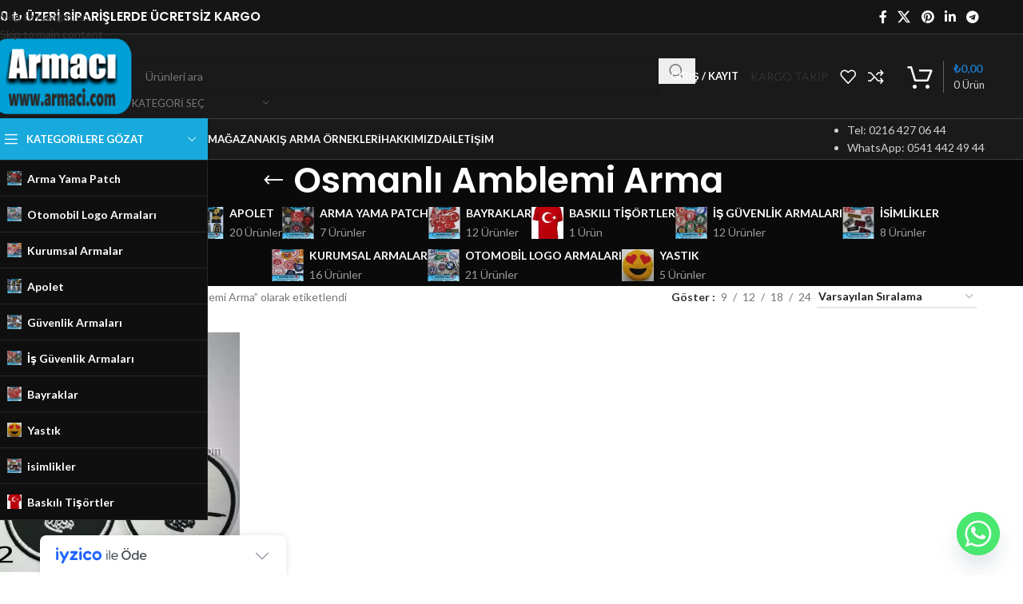

--- FILE ---
content_type: text/html; charset=UTF-8
request_url: https://armaci.com/urun-etiketi/osmanli-amblemi-arma/
body_size: 26527
content:
<!DOCTYPE html>
<html lang="tr">
<head>
	<meta charset="UTF-8">
	<link rel="profile" href="https://gmpg.org/xfn/11">
	<link rel="pingback" href="https://armaci.com/xmlrpc.php">

	<title>Osmanlı Amblemi Arma &#8211; Armacı Nakış</title>
<meta name='robots' content='max-image-preview:large' />
<link rel='dns-prefetch' href='//cdn.iyzipay.com' />
<link rel='dns-prefetch' href='//fonts.googleapis.com' />
<link rel="alternate" type="application/rss+xml" title="Armacı Nakış &raquo; akışı" href="https://armaci.com/feed/" />
<link rel="alternate" type="application/rss+xml" title="Armacı Nakış &raquo; yorum akışı" href="https://armaci.com/comments/feed/" />
<link rel="alternate" type="application/rss+xml" title="Armacı Nakış &raquo; Osmanlı Amblemi Arma Etiket akışı" href="https://armaci.com/urun-etiketi/osmanli-amblemi-arma/feed/" />
<style id='wp-img-auto-sizes-contain-inline-css' type='text/css'>
img:is([sizes=auto i],[sizes^="auto," i]){contain-intrinsic-size:3000px 1500px}
/*# sourceURL=wp-img-auto-sizes-contain-inline-css */
</style>

<style id='safe-svg-svg-icon-style-inline-css' type='text/css'>
.safe-svg-cover{text-align:center}.safe-svg-cover .safe-svg-inside{display:inline-block;max-width:100%}.safe-svg-cover svg{fill:currentColor;height:100%;max-height:100%;max-width:100%;width:100%}

/*# sourceURL=https://armaci.com/wp-content/plugins/safe-svg/dist/safe-svg-block-frontend.css */
</style>
<style id='woocommerce-inline-inline-css' type='text/css'>
.woocommerce form .form-row .required { visibility: visible; }
/*# sourceURL=woocommerce-inline-inline-css */
</style>
<link rel='stylesheet' id='chaty-front-css-css' href='https://armaci.com/wp-content/plugins/chaty/css/chaty-front.min.css?ver=3.5.11662978413' type='text/css' media='all' />
<link rel='stylesheet' id='elementor-icons-css' href='https://armaci.com/wp-content/plugins/elementor/assets/lib/eicons/css/elementor-icons.min.css?ver=5.45.0' type='text/css' media='all' />
<link rel='stylesheet' id='elementor-frontend-css' href='https://armaci.com/wp-content/plugins/elementor/assets/css/frontend.min.css?ver=3.34.1' type='text/css' media='all' />
<link rel='stylesheet' id='elementor-post-13620-css' href='https://armaci.com/wp-content/uploads/elementor/css/post-13620.css?ver=1768578314' type='text/css' media='all' />
<link rel='stylesheet' id='wd-style-base-css' href='https://armaci.com/wp-content/themes/woodmart/css/parts/base.min.css?ver=8.3.9' type='text/css' media='all' />
<link rel='stylesheet' id='wd-360degree-css' href='https://armaci.com/wp-content/themes/woodmart/css/parts/el-360deg.min.css?ver=8.3.9' type='text/css' media='all' />
<link rel='stylesheet' id='wd-helpers-wpb-elem-css' href='https://armaci.com/wp-content/themes/woodmart/css/parts/helpers-wpb-elem.min.css?ver=8.3.9' type='text/css' media='all' />
<link rel='stylesheet' id='wd-elementor-base-css' href='https://armaci.com/wp-content/themes/woodmart/css/parts/int-elem-base.min.css?ver=8.3.9' type='text/css' media='all' />
<link rel='stylesheet' id='wd-woocommerce-base-css' href='https://armaci.com/wp-content/themes/woodmart/css/parts/woocommerce-base.min.css?ver=8.3.9' type='text/css' media='all' />
<link rel='stylesheet' id='wd-mod-star-rating-css' href='https://armaci.com/wp-content/themes/woodmart/css/parts/mod-star-rating.min.css?ver=8.3.9' type='text/css' media='all' />
<link rel='stylesheet' id='wd-woocommerce-block-notices-css' href='https://armaci.com/wp-content/themes/woodmart/css/parts/woo-mod-block-notices.min.css?ver=8.3.9' type='text/css' media='all' />
<link rel='stylesheet' id='wd-woo-opt-free-progress-bar-css' href='https://armaci.com/wp-content/themes/woodmart/css/parts/woo-opt-free-progress-bar.min.css?ver=8.3.9' type='text/css' media='all' />
<link rel='stylesheet' id='wd-woo-mod-progress-bar-css' href='https://armaci.com/wp-content/themes/woodmart/css/parts/woo-mod-progress-bar.min.css?ver=8.3.9' type='text/css' media='all' />
<link rel='stylesheet' id='wd-widget-active-filters-css' href='https://armaci.com/wp-content/themes/woodmart/css/parts/woo-widget-active-filters.min.css?ver=8.3.9' type='text/css' media='all' />
<link rel='stylesheet' id='wd-woo-shop-predefined-css' href='https://armaci.com/wp-content/themes/woodmart/css/parts/woo-shop-predefined.min.css?ver=8.3.9' type='text/css' media='all' />
<link rel='stylesheet' id='wd-shop-title-categories-css' href='https://armaci.com/wp-content/themes/woodmart/css/parts/woo-categories-loop-nav.min.css?ver=8.3.9' type='text/css' media='all' />
<link rel='stylesheet' id='wd-woo-categories-loop-nav-mobile-accordion-css' href='https://armaci.com/wp-content/themes/woodmart/css/parts/woo-categories-loop-nav-mobile-accordion.min.css?ver=8.3.9' type='text/css' media='all' />
<link rel='stylesheet' id='wd-woo-shop-el-products-per-page-css' href='https://armaci.com/wp-content/themes/woodmart/css/parts/woo-shop-el-products-per-page.min.css?ver=8.3.9' type='text/css' media='all' />
<link rel='stylesheet' id='wd-woo-shop-page-title-css' href='https://armaci.com/wp-content/themes/woodmart/css/parts/woo-shop-page-title.min.css?ver=8.3.9' type='text/css' media='all' />
<link rel='stylesheet' id='wd-woo-mod-shop-loop-head-css' href='https://armaci.com/wp-content/themes/woodmart/css/parts/woo-mod-shop-loop-head.min.css?ver=8.3.9' type='text/css' media='all' />
<link rel='stylesheet' id='wd-woo-shop-el-order-by-css' href='https://armaci.com/wp-content/themes/woodmart/css/parts/woo-shop-el-order-by.min.css?ver=8.3.9' type='text/css' media='all' />
<link rel='stylesheet' id='wd-woo-opt-hide-larger-price-css' href='https://armaci.com/wp-content/themes/woodmart/css/parts/woo-opt-hide-larger-price.min.css?ver=8.3.9' type='text/css' media='all' />
<link rel='stylesheet' id='wd-header-base-css' href='https://armaci.com/wp-content/themes/woodmart/css/parts/header-base.min.css?ver=8.3.9' type='text/css' media='all' />
<link rel='stylesheet' id='wd-mod-tools-css' href='https://armaci.com/wp-content/themes/woodmart/css/parts/mod-tools.min.css?ver=8.3.9' type='text/css' media='all' />
<link rel='stylesheet' id='wd-header-elements-base-css' href='https://armaci.com/wp-content/themes/woodmart/css/parts/header-el-base.min.css?ver=8.3.9' type='text/css' media='all' />
<link rel='stylesheet' id='wd-social-icons-css' href='https://armaci.com/wp-content/themes/woodmart/css/parts/el-social-icons.min.css?ver=8.3.9' type='text/css' media='all' />
<link rel='stylesheet' id='wd-header-my-account-dropdown-css' href='https://armaci.com/wp-content/themes/woodmart/css/parts/header-el-my-account-dropdown.min.css?ver=8.3.9' type='text/css' media='all' />
<link rel='stylesheet' id='wd-woo-mod-login-form-css' href='https://armaci.com/wp-content/themes/woodmart/css/parts/woo-mod-login-form.min.css?ver=8.3.9' type='text/css' media='all' />
<link rel='stylesheet' id='wd-woo-opt-social-login-css' href='https://armaci.com/wp-content/themes/woodmart/css/parts/woo-opt-social-login.min.css?ver=8.3.9' type='text/css' media='all' />
<link rel='stylesheet' id='wd-header-my-account-css' href='https://armaci.com/wp-content/themes/woodmart/css/parts/header-el-my-account.min.css?ver=8.3.9' type='text/css' media='all' />
<link rel='stylesheet' id='wd-button-css' href='https://armaci.com/wp-content/themes/woodmart/css/parts/el-button.min.css?ver=8.3.9' type='text/css' media='all' />
<link rel='stylesheet' id='wd-header-cart-side-css' href='https://armaci.com/wp-content/themes/woodmart/css/parts/header-el-cart-side.min.css?ver=8.3.9' type='text/css' media='all' />
<link rel='stylesheet' id='wd-header-cart-css' href='https://armaci.com/wp-content/themes/woodmart/css/parts/header-el-cart.min.css?ver=8.3.9' type='text/css' media='all' />
<link rel='stylesheet' id='wd-widget-shopping-cart-css' href='https://armaci.com/wp-content/themes/woodmart/css/parts/woo-widget-shopping-cart.min.css?ver=8.3.9' type='text/css' media='all' />
<link rel='stylesheet' id='wd-widget-product-list-css' href='https://armaci.com/wp-content/themes/woodmart/css/parts/woo-widget-product-list.min.css?ver=8.3.9' type='text/css' media='all' />
<link rel='stylesheet' id='wd-header-search-css' href='https://armaci.com/wp-content/themes/woodmart/css/parts/header-el-search.min.css?ver=8.3.9' type='text/css' media='all' />
<link rel='stylesheet' id='wd-header-search-form-css' href='https://armaci.com/wp-content/themes/woodmart/css/parts/header-el-search-form.min.css?ver=8.3.9' type='text/css' media='all' />
<link rel='stylesheet' id='wd-wd-search-form-css' href='https://armaci.com/wp-content/themes/woodmart/css/parts/wd-search-form.min.css?ver=8.3.9' type='text/css' media='all' />
<link rel='stylesheet' id='wd-wd-search-results-css' href='https://armaci.com/wp-content/themes/woodmart/css/parts/wd-search-results.min.css?ver=8.3.9' type='text/css' media='all' />
<link rel='stylesheet' id='wd-wd-search-dropdown-css' href='https://armaci.com/wp-content/themes/woodmart/css/parts/wd-search-dropdown.min.css?ver=8.3.9' type='text/css' media='all' />
<link rel='stylesheet' id='wd-wd-search-cat-css' href='https://armaci.com/wp-content/themes/woodmart/css/parts/wd-search-cat.min.css?ver=8.3.9' type='text/css' media='all' />
<link rel='stylesheet' id='wd-header-cart-design-3-css' href='https://armaci.com/wp-content/themes/woodmart/css/parts/header-el-cart-design-3.min.css?ver=8.3.9' type='text/css' media='all' />
<link rel='stylesheet' id='wd-header-mobile-nav-dropdown-css' href='https://armaci.com/wp-content/themes/woodmart/css/parts/header-el-mobile-nav-dropdown.min.css?ver=8.3.9' type='text/css' media='all' />
<link rel='stylesheet' id='wd-header-categories-nav-css' href='https://armaci.com/wp-content/themes/woodmart/css/parts/header-el-category-nav.min.css?ver=8.3.9' type='text/css' media='all' />
<link rel='stylesheet' id='wd-mod-nav-vertical-css' href='https://armaci.com/wp-content/themes/woodmart/css/parts/mod-nav-vertical.min.css?ver=8.3.9' type='text/css' media='all' />
<link rel='stylesheet' id='wd-mod-nav-vertical-design-default-css' href='https://armaci.com/wp-content/themes/woodmart/css/parts/mod-nav-vertical-design-default.min.css?ver=8.3.9' type='text/css' media='all' />
<link rel='stylesheet' id='wd-page-title-css' href='https://armaci.com/wp-content/themes/woodmart/css/parts/page-title.min.css?ver=8.3.9' type='text/css' media='all' />
<link rel='stylesheet' id='wd-shop-filter-area-css' href='https://armaci.com/wp-content/themes/woodmart/css/parts/woo-shop-el-filters-area.min.css?ver=8.3.9' type='text/css' media='all' />
<link rel='stylesheet' id='wd-product-loop-css' href='https://armaci.com/wp-content/themes/woodmart/css/parts/woo-product-loop.min.css?ver=8.3.9' type='text/css' media='all' />
<link rel='stylesheet' id='wd-product-loop-alt-css' href='https://armaci.com/wp-content/themes/woodmart/css/parts/woo-product-loop-alt.min.css?ver=8.3.9' type='text/css' media='all' />
<link rel='stylesheet' id='wd-categories-loop-mask-subcat-css' href='https://armaci.com/wp-content/themes/woodmart/css/parts/woo-categories-loop-mask-subcat.min.css?ver=8.3.9' type='text/css' media='all' />
<link rel='stylesheet' id='wd-woo-categories-loop-css' href='https://armaci.com/wp-content/themes/woodmart/css/parts/woo-categories-loop.min.css?ver=8.3.9' type='text/css' media='all' />
<link rel='stylesheet' id='wd-sticky-loader-css' href='https://armaci.com/wp-content/themes/woodmart/css/parts/mod-sticky-loader.min.css?ver=8.3.9' type='text/css' media='all' />
<link rel='stylesheet' id='wd-mfp-popup-css' href='https://armaci.com/wp-content/themes/woodmart/css/parts/lib-magnific-popup.min.css?ver=8.3.9' type='text/css' media='all' />
<link rel='stylesheet' id='wd-mod-animations-transform-css' href='https://armaci.com/wp-content/themes/woodmart/css/parts/mod-animations-transform.min.css?ver=8.3.9' type='text/css' media='all' />
<link rel='stylesheet' id='wd-mod-transform-css' href='https://armaci.com/wp-content/themes/woodmart/css/parts/mod-transform.min.css?ver=8.3.9' type='text/css' media='all' />
<link rel='stylesheet' id='wd-widget-collapse-css' href='https://armaci.com/wp-content/themes/woodmart/css/parts/opt-widget-collapse.min.css?ver=8.3.9' type='text/css' media='all' />
<link rel='stylesheet' id='wd-footer-base-css' href='https://armaci.com/wp-content/themes/woodmart/css/parts/footer-base.min.css?ver=8.3.9' type='text/css' media='all' />
<link rel='stylesheet' id='wd-info-box-css' href='https://armaci.com/wp-content/themes/woodmart/css/parts/el-info-box.min.css?ver=8.3.9' type='text/css' media='all' />
<link rel='stylesheet' id='wd-text-block-css' href='https://armaci.com/wp-content/themes/woodmart/css/parts/el-text-block.min.css?ver=8.3.9' type='text/css' media='all' />
<link rel='stylesheet' id='wd-list-css' href='https://armaci.com/wp-content/themes/woodmart/css/parts/el-list.min.css?ver=8.3.9' type='text/css' media='all' />
<link rel='stylesheet' id='wd-el-list-css' href='https://armaci.com/wp-content/themes/woodmart/css/parts/el-list-wpb-elem.min.css?ver=8.3.9' type='text/css' media='all' />
<link rel='stylesheet' id='wd-social-icons-styles-css' href='https://armaci.com/wp-content/themes/woodmart/css/parts/el-social-styles.min.css?ver=8.3.9' type='text/css' media='all' />
<link rel='stylesheet' id='wd-mod-nav-menu-label-css' href='https://armaci.com/wp-content/themes/woodmart/css/parts/mod-nav-menu-label.min.css?ver=8.3.9' type='text/css' media='all' />
<link rel='stylesheet' id='wd-mc4wp-css' href='https://armaci.com/wp-content/themes/woodmart/css/parts/int-mc4wp.min.css?ver=8.3.9' type='text/css' media='all' />
<link rel='stylesheet' id='wd-scroll-top-css' href='https://armaci.com/wp-content/themes/woodmart/css/parts/opt-scrolltotop.min.css?ver=8.3.9' type='text/css' media='all' />
<link rel='stylesheet' id='wd-cookies-popup-css' href='https://armaci.com/wp-content/themes/woodmart/css/parts/opt-cookies.min.css?ver=8.3.9' type='text/css' media='all' />
<link rel='stylesheet' id='xts-google-fonts-css' href='https://fonts.googleapis.com/css?family=Lato%3A400%2C700%7CPoppins%3A400%2C600%2C500&#038;ver=8.3.9' type='text/css' media='all' />
<link rel='stylesheet' id='elementor-gf-local-roboto-css' href='https://armaci.com/wp-content/uploads/elementor/google-fonts/css/roboto.css?ver=1742289396' type='text/css' media='all' />
<link rel='stylesheet' id='elementor-gf-local-robotoslab-css' href='https://armaci.com/wp-content/uploads/elementor/google-fonts/css/robotoslab.css?ver=1742289398' type='text/css' media='all' />
<script type="8846bc46504105b2f67dc90b-text/javascript" src="https://armaci.com/wp-includes/js/jquery/jquery.min.js?ver=3.7.1" id="jquery-core-js"></script>
<script type="8846bc46504105b2f67dc90b-text/javascript" src="https://armaci.com/wp-includes/js/jquery/jquery-migrate.min.js?ver=3.4.1" id="jquery-migrate-js"></script>
<script type="8846bc46504105b2f67dc90b-text/javascript" src="https://armaci.com/wp-content/plugins/woocommerce/assets/js/jquery-blockui/jquery.blockUI.min.js?ver=2.7.0-wc.10.4.3" id="wc-jquery-blockui-js" defer="defer" data-wp-strategy="defer"></script>
<script type="8846bc46504105b2f67dc90b-text/javascript" id="wc-add-to-cart-js-extra">
/* <![CDATA[ */
var wc_add_to_cart_params = {"ajax_url":"/wp-admin/admin-ajax.php","wc_ajax_url":"/?wc-ajax=%%endpoint%%","i18n_view_cart":"Sepetim","cart_url":"https://armaci.com/sepet/","is_cart":"","cart_redirect_after_add":"no"};
//# sourceURL=wc-add-to-cart-js-extra
/* ]]> */
</script>
<script type="8846bc46504105b2f67dc90b-text/javascript" src="https://armaci.com/wp-content/plugins/woocommerce/assets/js/frontend/add-to-cart.min.js?ver=10.4.3" id="wc-add-to-cart-js" defer="defer" data-wp-strategy="defer"></script>
<script type="8846bc46504105b2f67dc90b-text/javascript" src="https://armaci.com/wp-content/plugins/woocommerce/assets/js/js-cookie/js.cookie.min.js?ver=2.1.4-wc.10.4.3" id="wc-js-cookie-js" defer="defer" data-wp-strategy="defer"></script>
<script type="8846bc46504105b2f67dc90b-text/javascript" id="woocommerce-js-extra">
/* <![CDATA[ */
var woocommerce_params = {"ajax_url":"/wp-admin/admin-ajax.php","wc_ajax_url":"/?wc-ajax=%%endpoint%%","i18n_password_show":"\u015eifreyi g\u00f6ster","i18n_password_hide":"\u015eifreyi gizle"};
//# sourceURL=woocommerce-js-extra
/* ]]> */
</script>
<script type="8846bc46504105b2f67dc90b-text/javascript" src="https://armaci.com/wp-content/plugins/woocommerce/assets/js/frontend/woocommerce.min.js?ver=10.4.3" id="woocommerce-js" defer="defer" data-wp-strategy="defer"></script>
<script type="8846bc46504105b2f67dc90b-text/javascript" src="https://armaci.com/wp-content/themes/woodmart/js/libs/device.min.js?ver=8.3.9" id="wd-device-library-js"></script>
<script type="8846bc46504105b2f67dc90b-text/javascript" src="https://armaci.com/wp-content/themes/woodmart/js/scripts/global/scrollBar.min.js?ver=8.3.9" id="wd-scrollbar-js"></script>
<link rel="https://api.w.org/" href="https://armaci.com/wp-json/" /><link rel="alternate" title="JSON" type="application/json" href="https://armaci.com/wp-json/wp/v2/product_tag/867" /><link rel="EditURI" type="application/rsd+xml" title="RSD" href="https://armaci.com/xmlrpc.php?rsd" />
<meta name="generator" content="WordPress 6.9" />
<meta name="generator" content="WooCommerce 10.4.3" />
					<meta name="viewport" content="width=device-width, initial-scale=1.0, maximum-scale=1.0, user-scalable=no">
										<noscript><style>.woocommerce-product-gallery{ opacity: 1 !important; }</style></noscript>
	<meta name="generator" content="Elementor 3.34.1; features: additional_custom_breakpoints; settings: css_print_method-external, google_font-enabled, font_display-auto">
			<style>
				.e-con.e-parent:nth-of-type(n+4):not(.e-lazyloaded):not(.e-no-lazyload),
				.e-con.e-parent:nth-of-type(n+4):not(.e-lazyloaded):not(.e-no-lazyload) * {
					background-image: none !important;
				}
				@media screen and (max-height: 1024px) {
					.e-con.e-parent:nth-of-type(n+3):not(.e-lazyloaded):not(.e-no-lazyload),
					.e-con.e-parent:nth-of-type(n+3):not(.e-lazyloaded):not(.e-no-lazyload) * {
						background-image: none !important;
					}
				}
				@media screen and (max-height: 640px) {
					.e-con.e-parent:nth-of-type(n+2):not(.e-lazyloaded):not(.e-no-lazyload),
					.e-con.e-parent:nth-of-type(n+2):not(.e-lazyloaded):not(.e-no-lazyload) * {
						background-image: none !important;
					}
				}
			</style>
			<link rel="icon" href="https://armaci.com/wp-content/uploads/2020/06/cropped-armaci-nakis-arma-logo-patch-2-32x32.png" sizes="32x32" />
<link rel="icon" href="https://armaci.com/wp-content/uploads/2020/06/cropped-armaci-nakis-arma-logo-patch-2-192x192.png" sizes="192x192" />
<link rel="apple-touch-icon" href="https://armaci.com/wp-content/uploads/2020/06/cropped-armaci-nakis-arma-logo-patch-2-180x180.png" />
<meta name="msapplication-TileImage" content="https://armaci.com/wp-content/uploads/2020/06/cropped-armaci-nakis-arma-logo-patch-2-270x270.png" />
<style>
		
		</style>			<style id="wd-style-header_230548-css" data-type="wd-style-header_230548">
				:root{
	--wd-top-bar-h: 42px;
	--wd-top-bar-sm-h: 38px;
	--wd-top-bar-sticky-h: .00001px;
	--wd-top-bar-brd-w: 1px;

	--wd-header-general-h: 105px;
	--wd-header-general-sm-h: 60px;
	--wd-header-general-sticky-h: .00001px;
	--wd-header-general-brd-w: 1px;

	--wd-header-bottom-h: 50px;
	--wd-header-bottom-sm-h: .00001px;
	--wd-header-bottom-sticky-h: .00001px;
	--wd-header-bottom-brd-w: 1px;

	--wd-header-clone-h: 60px;

	--wd-header-brd-w: calc(var(--wd-top-bar-brd-w) + var(--wd-header-general-brd-w) + var(--wd-header-bottom-brd-w));
	--wd-header-h: calc(var(--wd-top-bar-h) + var(--wd-header-general-h) + var(--wd-header-bottom-h) + var(--wd-header-brd-w));
	--wd-header-sticky-h: calc(var(--wd-top-bar-sticky-h) + var(--wd-header-general-sticky-h) + var(--wd-header-bottom-sticky-h) + var(--wd-header-clone-h) + var(--wd-header-brd-w));
	--wd-header-sm-h: calc(var(--wd-top-bar-sm-h) + var(--wd-header-general-sm-h) + var(--wd-header-bottom-sm-h) + var(--wd-header-brd-w));
}

.whb-top-bar .wd-dropdown {
	margin-top: 0px;
}

.whb-top-bar .wd-dropdown:after {
	height: 11px;
}



:root:has(.whb-top-bar.whb-border-boxed) {
	--wd-top-bar-brd-w: .00001px;
}

@media (max-width: 1024px) {
:root:has(.whb-top-bar.whb-hidden-mobile) {
	--wd-top-bar-brd-w: .00001px;
}
}

:root:has(.whb-general-header.whb-border-boxed) {
	--wd-header-general-brd-w: .00001px;
}

@media (max-width: 1024px) {
:root:has(.whb-general-header.whb-hidden-mobile) {
	--wd-header-general-brd-w: .00001px;
}
}

:root:has(.whb-header-bottom.whb-border-boxed) {
	--wd-header-bottom-brd-w: .00001px;
}

@media (max-width: 1024px) {
:root:has(.whb-header-bottom.whb-hidden-mobile) {
	--wd-header-bottom-brd-w: .00001px;
}
}

.whb-header-bottom .wd-dropdown {
	margin-top: 4px;
}

.whb-header-bottom .wd-dropdown:after {
	height: 15px;
}


.whb-clone.whb-sticked .wd-dropdown:not(.sub-sub-menu) {
	margin-top: 9px;
}

.whb-clone.whb-sticked .wd-dropdown:not(.sub-sub-menu):after {
	height: 20px;
}

		
.whb-top-bar {
	background-color: rgba(21, 21, 21, 1);border-color: rgba(255, 255, 255, 0.15);border-bottom-width: 1px;border-bottom-style: solid;
}

.whb-9x1ytaxq7aphtb3npidp form.searchform {
	--wd-form-height: 46px;
}
.whb-nf5ai35penb3jf8yhfof form.searchform {
	--wd-form-height: 42px;
}
.whb-general-header {
	background-color: rgba(26, 26, 26, 1);border-color: rgba(255, 255, 255, 0.15);border-bottom-width: 1px;border-bottom-style: solid;
}
.whb-wjlcubfdmlq3d7jvmt23 .menu-opener { background-color: rgba(24, 170, 221, 1); }
.whb-3twxi9kopiw0lc862hsh form.searchform {
	--wd-form-height: 42px;
}
.whb-header-bottom {
	background-color: rgba(26, 26, 26, 1);border-color: rgba(255, 255, 255, 0.15);border-bottom-width: 1px;border-bottom-style: solid;
}
			</style>
						<style id="wd-style-theme_settings_default-css" data-type="wd-style-theme_settings_default">
				@font-face {
	font-weight: normal;
	font-style: normal;
	font-family: "woodmart-font";
	src: url("//armaci.com/wp-content/themes/woodmart/fonts/woodmart-font-1-400.woff2?v=8.3.9") format("woff2");
}

:root {
	--wd-text-font: "Lato", Arial, Helvetica, sans-serif;
	--wd-text-font-weight: 400;
	--wd-text-color: #777777;
	--wd-text-font-size: 14px;
	--wd-title-font: "Poppins", Arial, Helvetica, sans-serif;
	--wd-title-font-weight: 600;
	--wd-title-color: #242424;
	--wd-entities-title-font: "Poppins", Arial, Helvetica, sans-serif;
	--wd-entities-title-font-weight: 500;
	--wd-entities-title-color: #333333;
	--wd-entities-title-color-hover: rgb(51 51 51 / 65%);
	--wd-alternative-font: "Lato", Arial, Helvetica, sans-serif;
	--wd-widget-title-font: "Poppins", Arial, Helvetica, sans-serif;
	--wd-widget-title-font-weight: 600;
	--wd-widget-title-transform: uppercase;
	--wd-widget-title-color: #333;
	--wd-widget-title-font-size: 16px;
	--wd-header-el-font: "Lato", Arial, Helvetica, sans-serif;
	--wd-header-el-font-weight: 700;
	--wd-header-el-transform: uppercase;
	--wd-header-el-font-size: 13px;
	--wd-otl-style: dotted;
	--wd-otl-width: 2px;
	--wd-primary-color: rgb(30,115,190);
	--wd-alternative-color: #fbbc34;
	--btn-default-bgcolor: rgb(0,0,0);
	--btn-default-bgcolor-hover: rgba(255,255,255,0.76);
	--btn-accented-bgcolor: #83b735;
	--btn-accented-bgcolor-hover: #74a32f;
	--wd-form-brd-width: 2px;
	--notices-success-bg: #459647;
	--notices-success-color: #fff;
	--notices-warning-bg: rgb(206,76,76);
	--notices-warning-color: #fff;
	--wd-link-color: #333333;
	--wd-link-color-hover: #242424;
}
.wd-age-verify-wrap {
	--wd-popup-width: 500px;
}
.wd-popup.wd-promo-popup {
	background-color: #111111;
	background-image: none;
	background-repeat: no-repeat;
	background-size: contain;
	background-position: left center;
}
.wd-promo-popup-wrap {
	--wd-popup-width: 800px;
}
:is(.woodmart-woocommerce-layered-nav, .wd-product-category-filter) .wd-scroll-content {
	max-height: 223px;
}
.wd-page-title .wd-page-title-bg img {
	object-fit: cover;
	object-position: center center;
}
.wd-footer {
	background-color: #ffffff;
	background-image: none;
}
.mfp-wrap.wd-popup-quick-view-wrap {
	--wd-popup-width: 920px;
}
:root{
--wd-container-w: 1222px;
--wd-form-brd-radius: 0px;
--btn-default-color: #fff;
--btn-default-color-hover: #333;
--btn-accented-color: #fff;
--btn-accented-color-hover: #fff;
--btn-default-brd-radius: 0px;
--btn-default-box-shadow: none;
--btn-default-box-shadow-hover: none;
--btn-default-box-shadow-active: none;
--btn-default-bottom: 0px;
--btn-accented-brd-radius: 0px;
--btn-accented-box-shadow: none;
--btn-accented-box-shadow-hover: none;
--btn-accented-box-shadow-active: none;
--btn-accented-bottom: 0px;
--wd-brd-radius: 0px;
}

@media (min-width: 1222px) {
section.elementor-section.wd-section-stretch > .elementor-container {
margin-left: auto;
margin-right: auto;
}
}


.wd-page-title {
background-color: rgb(10,10,10);
}

.wd-entry-meta .meta-author {
    display: none;
}
@media (min-width: 1025px) {
	.wd-entry-meta .meta-author {
    display: none;
}

}

@media (min-width: 768px) and (max-width: 1024px) {
	.wd-entry-meta .meta-author {
    display: none;
}

}

@media (min-width: 577px) and (max-width: 767px) {
	.wd-entry-meta .meta-author {
    display: none;
}

}

@media (max-width: 576px) {
	.wd-entry-meta .meta-author {
    display: none;
}

}

			</style>
			</head>

<body class="archive tax-product_tag term-osmanli-amblemi-arma term-867 wp-theme-woodmart theme-woodmart woocommerce woocommerce-page woocommerce-no-js wrapper-full-width  categories-accordion-on woodmart-archive-shop woodmart-ajax-shop-on sticky-toolbar-on hide-larger-price dropdowns-color-light elementor-default elementor-kit-13620">
			<script type="8846bc46504105b2f67dc90b-text/javascript" id="wd-flicker-fix">// Flicker fix.</script>		<div class="wd-skip-links">
								<a href="#menu-main-menu" class="wd-skip-navigation btn">
						Skip to navigation					</a>
								<a href="#main-content" class="wd-skip-content btn">
				Skip to main content			</a>
		</div>
			
	
	<div class="wd-page-wrapper website-wrapper">
									<header class="whb-header whb-header_230548 whb-sticky-shadow whb-scroll-slide whb-sticky-clone">
					<div class="whb-main-header">
	
<div class="whb-row whb-top-bar whb-not-sticky-row whb-with-bg whb-border-fullwidth whb-color-light whb-flex-flex-middle">
	<div class="container">
		<div class="whb-flex-row whb-top-bar-inner">
			<div class="whb-column whb-col-left whb-column5 whb-visible-lg">
	
<div class="wd-header-text reset-last-child whb-y4ro7npestv02kyrww49"><div class="whb-column whb-col-left whb-visible-lg">
<div class="wd-header-text set-cont-mb-s reset-last-child whb-text-element">
<h5><span style="color: #ffffff;"><strong>750 ₺ ÜZERİ SİPARİŞLERDE ÜCRETSİZ KARGO</strong></span></h5>
</div>
</div></div>
</div>
<div class="whb-column whb-col-center whb-column6 whb-visible-lg whb-empty-column">
	</div>
<div class="whb-column whb-col-right whb-column7 whb-visible-lg">
				<div
						class=" wd-social-icons wd-style-default social-share wd-shape-circle  whb-43k0qayz7gg36f2jmmhk color-scheme-light text-center">
				
				
									<a rel="noopener noreferrer nofollow" href="https://www.facebook.com/sharer/sharer.php?u=https://armaci.com/urun-etiketi/osmanli-amblemi-arma/" target="_blank" class=" wd-social-icon social-facebook" aria-label="Facebook social link">
						<span class="wd-icon"></span>
											</a>
				
									<a rel="noopener noreferrer nofollow" href="https://x.com/share?url=https://armaci.com/urun-etiketi/osmanli-amblemi-arma/" target="_blank" class=" wd-social-icon social-twitter" aria-label="X social link">
						<span class="wd-icon"></span>
											</a>
				
				
				
				
				
				
									<a rel="noopener noreferrer nofollow" href="https://pinterest.com/pin/create/button/?url=https://armaci.com/urun-etiketi/osmanli-amblemi-arma/&media=https://armaci.com/wp-content/uploads/2020/02/osmanli-tugrasi-Arma-Nakis-pec-brove-patches-yama.jpg&description=Osmanl%C4%B1+Tu%C4%9Fras%C4%B1+Logo+Arma+Yama+Patch" target="_blank" class=" wd-social-icon social-pinterest" aria-label="Pinterest social link">
						<span class="wd-icon"></span>
											</a>
				
				
									<a rel="noopener noreferrer nofollow" href="https://www.linkedin.com/shareArticle?mini=true&url=https://armaci.com/urun-etiketi/osmanli-amblemi-arma/" target="_blank" class=" wd-social-icon social-linkedin" aria-label="Linkedin social link">
						<span class="wd-icon"></span>
											</a>
				
				
				
				
				
				
				
				
				
				
				
				
				
				
				
									<a rel="noopener noreferrer nofollow" href="https://telegram.me/share/url?url=https://armaci.com/urun-etiketi/osmanli-amblemi-arma/" target="_blank" class=" wd-social-icon social-tg" aria-label="Telegram sosyal medya linki">
						<span class="wd-icon"></span>
											</a>
				
				
			</div>

		</div>
<div class="whb-column whb-col-mobile whb-column_mobile1 whb-hidden-lg">
	<div class="wd-header-my-account wd-tools-element wd-event-hover wd-with-username wd-design-1 wd-account-style-text whb-k98vdr7mw05h80gx6qeg">
			<a href="https://armaci.com/hesabim/" title="Hesabım">
			
				<span class="wd-tools-icon">
									</span>
				<span class="wd-tools-text">
				Giriş / Kayıt			</span>

					</a>

		
					<div class="wd-dropdown wd-dropdown-register color-scheme-light">
						<div class="login-dropdown-inner woocommerce">
							<span class="wd-heading"><span class="title">Oturum aç</span><a class="create-account-link" href="https://armaci.com/hesabim/?action=register">Hesap oluştur</a></span>
										<form id="customer_login" method="post" class="login woocommerce-form woocommerce-form-login hidden-form" action="https://armaci.com/hesabim/">

				
				
				<p class="woocommerce-FormRow woocommerce-FormRow--wide form-row form-row-wide form-row-username">
					<label for="username">Kullanıcı adı veya e-posta adresi&nbsp;<span class="required" aria-hidden="true">*</span><span class="screen-reader-text">Gerekli</span></label>
					<input type="text" class="woocommerce-Input woocommerce-Input--text input-text" name="username" id="username" autocomplete="username" value="" />				</p>
				<p class="woocommerce-FormRow woocommerce-FormRow--wide form-row form-row-wide form-row-password">
					<label for="password">Parola&nbsp;<span class="required" aria-hidden="true">*</span><span class="screen-reader-text">Gerekli</span></label>
					<input class="woocommerce-Input woocommerce-Input--text input-text" type="password" name="password" id="password" autocomplete="current-password" />
				</p>

				
				<p class="form-row form-row-btn">
					<input type="hidden" id="woocommerce-login-nonce" name="woocommerce-login-nonce" value="aedc52037e" /><input type="hidden" name="_wp_http_referer" value="/urun-etiketi/osmanli-amblemi-arma/" />										<button type="submit" class="button woocommerce-button woocommerce-form-login__submit" name="login" value="Oturum aç">Oturum aç</button>
				</p>

				<p class="login-form-footer">
					<a href="https://armaci.com/hesabim/sifremi-unuttum/" class="woocommerce-LostPassword lost_password">Şifreni mi unuttun?</a>
					<label class="woocommerce-form__label woocommerce-form__label-for-checkbox woocommerce-form-login__rememberme">
						<input class="woocommerce-form__input woocommerce-form__input-checkbox" name="rememberme" type="checkbox" value="forever" title="Beni hatırla" aria-label="Beni hatırla" /> <span>Beni hatırla</span>
					</label>
				</p>

														<p class="title wd-login-divider"><span>Veya ile giriş yapın</span></p>
					<div class="wd-social-login">
													<a href="https://armaci.com/hesabim/?social_auth=facebook" class="login-fb-link btn">
								Facebook							</a>
																			<a href="https://armaci.com/hesabim/?social_auth=google" class="login-goo-link btn">
								Google							</a>
																	</div>
				
							</form>

		
						</div>
					</div>
					</div>

<div class="whb-space-element whb-jrzwdci75xue6p2kq3hu " style="width:10px;"></div>
<div id="wd-696b1b1a7ec24" class=" whb-kkptp7wpv1i7fcxopi9d wd-button-wrapper text-center"><a href="https://armaci.com/hesabim/siparisler/" title="" class="btn btn-color-black btn-style-default btn-shape-rectangle btn-size-default">KARGO TAKİP</a></div>
<div class="wd-header-wishlist wd-tools-element wd-style-icon wd-with-count wd-design-2 whb-u1k15hlhcwjx32vtkpjy" title="Favorilerim">
	<a href="https://armaci.com/istek-listem/" title="Wishlist products">
		
			<span class="wd-tools-icon">
				
									<span class="wd-tools-count">
						0					</span>
							</span>

			<span class="wd-tools-text">
				Favoriler			</span>

			</a>
</div>

<div class="whb-space-element whb-s76xeh7d6vjdntmgf9vo " style="width:10px;"></div>

<div class="wd-header-cart wd-tools-element wd-design-5 cart-widget-opener whb-trk5sfmvib0ch1s1qbtc">
	<a href="https://armaci.com/sepet/" title="Alışveriş Sepeti">
		
			<span class="wd-tools-icon">
															<span class="wd-cart-number wd-tools-count">0 <span>Ürün</span></span>
									</span>
			<span class="wd-tools-text">
				
										<span class="wd-cart-subtotal"><span class="woocommerce-Price-amount amount"><bdi><span class="woocommerce-Price-currencySymbol">&#8378;</span>0,00</bdi></span></span>
					</span>

			</a>
	</div>
</div>
		</div>
	</div>
</div>

<div class="whb-row whb-general-header whb-not-sticky-row whb-with-bg whb-border-fullwidth whb-color-light whb-flex-flex-middle">
	<div class="container">
		<div class="whb-flex-row whb-general-header-inner">
			<div class="whb-column whb-col-left whb-column8 whb-visible-lg">
	<div class="site-logo whb-gs8bcnxektjsro21n657">
	<a href="https://armaci.com/" class="wd-logo wd-main-logo" rel="home" aria-label="Site logo">
		<img src="https://armaci.com/wp-content/uploads/2020/06/armaci-nakis-arma-logo-patch-2.png" alt="Armacı Nakış" style="max-width: 245px;" loading="lazy" />	</a>
	</div>
</div>
<div class="whb-column whb-col-center whb-column9 whb-visible-lg">
	<div class="wd-search-form  wd-header-search-form wd-display-form whb-9x1ytaxq7aphtb3npidp">

<form role="search" method="get" class="searchform  wd-with-cat wd-style-default wd-cat-style-bordered woodmart-ajax-search" action="https://armaci.com/"  data-thumbnail="1" data-price="1" data-post_type="product" data-count="20" data-sku="0" data-symbols_count="3" data-include_cat_search="no" autocomplete="off">
	<input type="text" class="s" placeholder="Ürünleri ara" value="" name="s" aria-label="Arama" title="Ürünleri ara" required/>
	<input type="hidden" name="post_type" value="product">

	<span tabindex="0" aria-label="Clear search" class="wd-clear-search wd-role-btn wd-hide"></span>

						<div class="wd-search-cat wd-event-click wd-scroll">
				<input type="hidden" name="product_cat" value="0" disabled>
				<div tabindex="0" class="wd-search-cat-btn wd-role-btn" aria-label="Kategori seç" rel="nofollow" data-val="0">
					<span>Kategori seç</span>
				</div>
				<div class="wd-dropdown wd-dropdown-search-cat wd-dropdown-menu wd-scroll-content wd-design-default color-scheme-light">
					<ul class="wd-sub-menu">
						<li style="display:none;"><a href="#" data-val="0">Kategori seç</a></li>
							<li class="cat-item cat-item-472"><a class="pf-value" href="https://armaci.com/urun-kategori/apolet/" data-val="apolet" data-title="Apolet" >Apolet</a>
</li>
	<li class="cat-item cat-item-480"><a class="pf-value" href="https://armaci.com/urun-kategori/arma-yama-patch/" data-val="arma-yama-patch" data-title="Arma Yama Patch" >Arma Yama Patch</a>
</li>
	<li class="cat-item cat-item-516"><a class="pf-value" href="https://armaci.com/urun-kategori/baskili-tisortler/" data-val="baskili-tisortler" data-title="Baskılı Tişörtler" >Baskılı Tişörtler</a>
</li>
	<li class="cat-item cat-item-518"><a class="pf-value" href="https://armaci.com/urun-kategori/bayraklar/" data-val="bayraklar" data-title="Bayraklar" >Bayraklar</a>
</li>
	<li class="cat-item cat-item-618"><a class="pf-value" href="https://armaci.com/urun-kategori/guvenlik-armalari/" data-val="guvenlik-armalari" data-title="Güvenlik Armaları" >Güvenlik Armaları</a>
</li>
	<li class="cat-item cat-item-671"><a class="pf-value" href="https://armaci.com/urun-kategori/is-guvenlik-armalari/" data-val="is-guvenlik-armalari" data-title="İş Güvenlik Armaları" >İş Güvenlik Armaları</a>
</li>
	<li class="cat-item cat-item-693"><a class="pf-value" href="https://armaci.com/urun-kategori/isimlikler/" data-val="isimlikler" data-title="isimlikler" >isimlikler</a>
</li>
	<li class="cat-item cat-item-795"><a class="pf-value" href="https://armaci.com/urun-kategori/kurumsal-armalar/" data-val="kurumsal-armalar" data-title="Kurumsal Armalar" >Kurumsal Armalar</a>
</li>
	<li class="cat-item cat-item-877"><a class="pf-value" href="https://armaci.com/urun-kategori/otomobil-logo-armalari/" data-val="otomobil-logo-armalari" data-title="Otomobil Logo Armaları" >Otomobil Logo Armaları</a>
</li>
	<li class="cat-item cat-item-1126"><a class="pf-value" href="https://armaci.com/urun-kategori/yastik/" data-val="yastik" data-title="Yastık" >Yastık</a>
</li>
					</ul>
				</div>
			</div>
				
	<button type="submit" class="searchsubmit">
		<span>
			Arama		</span>
			</button>
</form>

	<div class="wd-search-results-wrapper">
		<div class="wd-search-results wd-dropdown-results wd-dropdown wd-scroll color-scheme-light">
			<div class="wd-scroll-content">
				
				
							</div>
		</div>
	</div>

</div>
</div>
<div class="whb-column whb-col-right whb-column10 whb-visible-lg">
	
<div class="whb-space-element whb-d6tcdhggjbqbrs217tl1 " style="width:15px;"></div>
<div class="wd-header-my-account wd-tools-element wd-event-hover wd-design-1 wd-account-style-text whb-vssfpylqqax9pvkfnxoz">
			<a href="https://armaci.com/hesabim/" title="Hesabım">
			
				<span class="wd-tools-icon">
									</span>
				<span class="wd-tools-text">
				Giriş / Kayıt			</span>

					</a>

		
					<div class="wd-dropdown wd-dropdown-register color-scheme-light">
						<div class="login-dropdown-inner woocommerce">
							<span class="wd-heading"><span class="title">Oturum aç</span><a class="create-account-link" href="https://armaci.com/hesabim/?action=register">Hesap oluştur</a></span>
										<form id="customer_login" method="post" class="login woocommerce-form woocommerce-form-login hidden-form" action="https://armaci.com/hesabim/">

				
				
				<p class="woocommerce-FormRow woocommerce-FormRow--wide form-row form-row-wide form-row-username">
					<label for="username">Kullanıcı adı veya e-posta adresi&nbsp;<span class="required" aria-hidden="true">*</span><span class="screen-reader-text">Gerekli</span></label>
					<input type="text" class="woocommerce-Input woocommerce-Input--text input-text" name="username" id="username" autocomplete="username" value="" />				</p>
				<p class="woocommerce-FormRow woocommerce-FormRow--wide form-row form-row-wide form-row-password">
					<label for="password">Parola&nbsp;<span class="required" aria-hidden="true">*</span><span class="screen-reader-text">Gerekli</span></label>
					<input class="woocommerce-Input woocommerce-Input--text input-text" type="password" name="password" id="password" autocomplete="current-password" />
				</p>

				
				<p class="form-row form-row-btn">
					<input type="hidden" id="woocommerce-login-nonce" name="woocommerce-login-nonce" value="aedc52037e" /><input type="hidden" name="_wp_http_referer" value="/urun-etiketi/osmanli-amblemi-arma/" />										<button type="submit" class="button woocommerce-button woocommerce-form-login__submit" name="login" value="Oturum aç">Oturum aç</button>
				</p>

				<p class="login-form-footer">
					<a href="https://armaci.com/hesabim/sifremi-unuttum/" class="woocommerce-LostPassword lost_password">Şifreni mi unuttun?</a>
					<label class="woocommerce-form__label woocommerce-form__label-for-checkbox woocommerce-form-login__rememberme">
						<input class="woocommerce-form__input woocommerce-form__input-checkbox" name="rememberme" type="checkbox" value="forever" title="Beni hatırla" aria-label="Beni hatırla" /> <span>Beni hatırla</span>
					</label>
				</p>

														<p class="title wd-login-divider"><span>Veya ile giriş yapın</span></p>
					<div class="wd-social-login">
													<a href="https://armaci.com/hesabim/?social_auth=facebook" class="login-fb-link btn">
								Facebook							</a>
																			<a href="https://armaci.com/hesabim/?social_auth=google" class="login-goo-link btn">
								Google							</a>
																	</div>
				
							</form>

		
						</div>
					</div>
					</div>

<div class="whb-space-element whb-ci0ofjy09buewrkn8573 " style="width:15px;"></div>
<div id="wd-696b1b1a80148" class=" whb-8xqsnt1afmmuko5iiw74 wd-button-wrapper text-center"><a href="https://armaci.com/hesabim/siparisler/" title="" class="btn btn-style-default btn-shape-rectangle btn-size-default">KARGO TAKİP</a></div>
<div class="whb-space-element whb-qrqg6b1nt2miqp69ghgt " style="width:15px;"></div>

<div class="wd-header-wishlist wd-tools-element wd-style-icon wd-with-count wd-design-2 whb-a22wdkiy3r40yw2paskq" title="Favorilerim">
	<a href="https://armaci.com/istek-listem/" title="Wishlist products">
		
			<span class="wd-tools-icon">
				
									<span class="wd-tools-count">
						0					</span>
							</span>

			<span class="wd-tools-text">
				Favoriler			</span>

			</a>
</div>

<div class="wd-header-compare wd-tools-element wd-style-icon wd-with-count wd-design-2 whb-oj3jnkv45u2lg0ngzk13">
	<a href="https://armaci.com/urun-karsilastir/" title="Ürünleri karşılaştır">
		
			<span class="wd-tools-icon">
				
									<span class="wd-tools-count">0</span>
							</span>
			<span class="wd-tools-text">
				Karşılaştır			</span>

			</a>
	</div>

<div class="whb-space-element whb-9oy7eaddxvl798ylxtuu " style="width:15px;"></div>

<div class="wd-header-cart wd-tools-element wd-design-3 wd-event-hover whb-nedhm962r512y1xz9j06">
	<a href="https://armaci.com/sepet/" title="Alışveriş Sepeti">
		
			<span class="wd-tools-icon">
											</span>
			<span class="wd-tools-text">
											<span class="wd-cart-number wd-tools-count">0 <span>Ürün</span></span>
						
										<span class="wd-cart-subtotal"><span class="woocommerce-Price-amount amount"><bdi><span class="woocommerce-Price-currencySymbol">&#8378;</span>0,00</bdi></span></span>
					</span>

			</a>
			<div class="wd-dropdown wd-dropdown-cart color-scheme-light">
			<div class="widget woocommerce widget_shopping_cart"><div class="widget_shopping_cart_content"></div></div>		</div>
	</div>
</div>
<div class="whb-column whb-mobile-left whb-column_mobile2 whb-hidden-lg">
	<div class="site-logo whb-lt7vdqgaccmapftzurvt">
	<a href="https://armaci.com/" class="wd-logo wd-main-logo" rel="home" aria-label="Site logo">
		<img src="https://armaci.com/wp-content/uploads/2020/06/armaci-nakis-arma-logo-patch-2.png" alt="Armacı Nakış" style="max-width: 384px;" loading="lazy" />	</a>
	</div>
</div>
<div class="whb-column whb-mobile-center whb-column_mobile3 whb-hidden-lg">
	<div class="wd-search-form  wd-header-search-form-mobile wd-display-form whb-nf5ai35penb3jf8yhfof">

<form role="search" method="get" class="searchform  wd-style-default woodmart-ajax-search" action="https://armaci.com/"  data-thumbnail="1" data-price="1" data-post_type="product" data-count="20" data-sku="0" data-symbols_count="3" data-include_cat_search="no" autocomplete="off">
	<input type="text" class="s" placeholder="Ürünleri ara" value="" name="s" aria-label="Arama" title="Ürünleri ara" required/>
	<input type="hidden" name="post_type" value="product">

	<span tabindex="0" aria-label="Clear search" class="wd-clear-search wd-role-btn wd-hide"></span>

	
	<button type="submit" class="searchsubmit">
		<span>
			Arama		</span>
			</button>
</form>

	<div class="wd-search-results-wrapper">
		<div class="wd-search-results wd-dropdown-results wd-dropdown wd-scroll color-scheme-light">
			<div class="wd-scroll-content">
				
				
							</div>
		</div>
	</div>

</div>
</div>
<div class="whb-column whb-mobile-right whb-column_mobile4 whb-hidden-lg">
	<div class="wd-tools-element wd-header-mobile-nav wd-style-text wd-design-1 whb-g1k0m1tib7raxrwkm1t3">
	<a href="#" rel="nofollow" aria-label="Open mobile menu">
		
		<span class="wd-tools-icon">
					</span>

		<span class="wd-tools-text">Menü</span>

			</a>
</div></div>
		</div>
	</div>
</div>

<div class="whb-row whb-header-bottom whb-not-sticky-row whb-with-bg whb-border-fullwidth whb-color-light whb-hidden-mobile whb-flex-flex-middle">
	<div class="container">
		<div class="whb-flex-row whb-header-bottom-inner">
			<div class="whb-column whb-col-left whb-column11 whb-visible-lg">
	
<div class="wd-header-cats wd-style-1 whb-wjlcubfdmlq3d7jvmt23" role="navigation" aria-label="Header categories navigation">
	<span class="menu-opener color-scheme-light has-bg">
					<span class="menu-opener-icon"></span>
		
		<span class="menu-open-label">
			Kategorilere Gözat		</span>
	</span>
	<div class="wd-dropdown wd-dropdown-cats wd-opened color-scheme-light">
		<ul id="menu-menu-2" class="menu wd-nav wd-nav-vertical wd-dis-act wd-design-default"><li id="menu-item-13090" class="menu-item menu-item-type-taxonomy menu-item-object-product_cat menu-item-13090 item-level-0 menu-simple-dropdown wd-event-hover" ><a href="https://armaci.com/urun-kategori/arma-yama-patch/" class="woodmart-nav-link"><img width="80" height="80" src="https://armaci.com/wp-content/uploads/2021/03/populer-armalar-en-cok-satilan-nakis-armalar-trend-armalar-1-1-80x80.jpg" class="wd-nav-img" alt="Arma Yama Patch" decoding="async" srcset="https://armaci.com/wp-content/uploads/2021/03/populer-armalar-en-cok-satilan-nakis-armalar-trend-armalar-1-1-80x80.jpg 80w, https://armaci.com/wp-content/uploads/2021/03/populer-armalar-en-cok-satilan-nakis-armalar-trend-armalar-1-1-300x300.jpg 300w, https://armaci.com/wp-content/uploads/2021/03/populer-armalar-en-cok-satilan-nakis-armalar-trend-armalar-1-1-36x36.jpg 36w, https://armaci.com/wp-content/uploads/2021/03/populer-armalar-en-cok-satilan-nakis-armalar-trend-armalar-1-1-180x180.jpg 180w, https://armaci.com/wp-content/uploads/2021/03/populer-armalar-en-cok-satilan-nakis-armalar-trend-armalar-1-1-100x100.jpg 100w" sizes="(max-width: 80px) 100vw, 80px" /><span class="nav-link-text">Arma Yama Patch</span></a></li>
<li id="menu-item-13071" class="menu-item menu-item-type-taxonomy menu-item-object-product_cat menu-item-13071 item-level-0 menu-simple-dropdown wd-event-hover" ><a href="https://armaci.com/urun-kategori/otomobil-logo-armalari/" class="woodmart-nav-link"><img width="80" height="80" src="https://armaci.com/wp-content/uploads/2021/03/otomobil-amblem-Logo-arma-yama-patch-brove-etiket1-80x80.jpg" class="wd-nav-img" alt="Otomobil Logo Armaları" decoding="async" srcset="https://armaci.com/wp-content/uploads/2021/03/otomobil-amblem-Logo-arma-yama-patch-brove-etiket1-80x80.jpg 80w, https://armaci.com/wp-content/uploads/2021/03/otomobil-amblem-Logo-arma-yama-patch-brove-etiket1-300x300.jpg 300w, https://armaci.com/wp-content/uploads/2021/03/otomobil-amblem-Logo-arma-yama-patch-brove-etiket1-36x36.jpg 36w, https://armaci.com/wp-content/uploads/2021/03/otomobil-amblem-Logo-arma-yama-patch-brove-etiket1-180x180.jpg 180w, https://armaci.com/wp-content/uploads/2021/03/otomobil-amblem-Logo-arma-yama-patch-brove-etiket1-100x100.jpg 100w" sizes="(max-width: 80px) 100vw, 80px" /><span class="nav-link-text">Otomobil Logo Armaları</span></a></li>
<li id="menu-item-13194" class="menu-item menu-item-type-taxonomy menu-item-object-product_cat menu-item-13194 item-level-0 menu-simple-dropdown wd-event-hover" ><a href="https://armaci.com/urun-kategori/kurumsal-armalar/" class="woodmart-nav-link"><img width="80" height="80" src="https://armaci.com/wp-content/uploads/2021/03/KURUMSAL-Arma-yama-pec-brove-nakis-isleme-scaled-1-80x80.jpg" class="wd-nav-img" alt="Kurumsal Armalar" decoding="async" srcset="https://armaci.com/wp-content/uploads/2021/03/KURUMSAL-Arma-yama-pec-brove-nakis-isleme-scaled-1-80x80.jpg 80w, https://armaci.com/wp-content/uploads/2021/03/KURUMSAL-Arma-yama-pec-brove-nakis-isleme-scaled-1-300x300.jpg 300w, https://armaci.com/wp-content/uploads/2021/03/KURUMSAL-Arma-yama-pec-brove-nakis-isleme-scaled-1-36x36.jpg 36w, https://armaci.com/wp-content/uploads/2021/03/KURUMSAL-Arma-yama-pec-brove-nakis-isleme-scaled-1-180x180.jpg 180w, https://armaci.com/wp-content/uploads/2021/03/KURUMSAL-Arma-yama-pec-brove-nakis-isleme-scaled-1-100x100.jpg 100w" sizes="(max-width: 80px) 100vw, 80px" /><span class="nav-link-text">Kurumsal Armalar</span></a></li>
<li id="menu-item-13195" class="menu-item menu-item-type-taxonomy menu-item-object-product_cat menu-item-13195 item-level-0 menu-simple-dropdown wd-event-hover" ><a href="https://armaci.com/urun-kategori/apolet/" class="woodmart-nav-link"><img width="80" height="80" src="https://armaci.com/wp-content/uploads/2021/04/apoletler-1-80x80.jpg" class="wd-nav-img" alt="Apolet" decoding="async" srcset="https://armaci.com/wp-content/uploads/2021/04/apoletler-1-80x80.jpg 80w, https://armaci.com/wp-content/uploads/2021/04/apoletler-1-300x300.jpg 300w, https://armaci.com/wp-content/uploads/2021/04/apoletler-1-36x36.jpg 36w, https://armaci.com/wp-content/uploads/2021/04/apoletler-1-180x180.jpg 180w, https://armaci.com/wp-content/uploads/2021/04/apoletler-1-100x100.jpg 100w" sizes="(max-width: 80px) 100vw, 80px" /><span class="nav-link-text">Apolet</span></a></li>
<li id="menu-item-13074" class="menu-item menu-item-type-taxonomy menu-item-object-product_cat menu-item-13074 item-level-0 menu-simple-dropdown wd-event-hover" ><a href="https://armaci.com/urun-kategori/guvenlik-armalari/" class="woodmart-nav-link"><img width="80" height="80" src="https://armaci.com/wp-content/uploads/2021/03/ozel-guvenlik-arma-path-brove-nakis-isleme-1-scaled-1-80x80.jpg" class="wd-nav-img" alt="Güvenlik Armaları" decoding="async" srcset="https://armaci.com/wp-content/uploads/2021/03/ozel-guvenlik-arma-path-brove-nakis-isleme-1-scaled-1-80x80.jpg 80w, https://armaci.com/wp-content/uploads/2021/03/ozel-guvenlik-arma-path-brove-nakis-isleme-1-scaled-1-300x300.jpg 300w, https://armaci.com/wp-content/uploads/2021/03/ozel-guvenlik-arma-path-brove-nakis-isleme-1-scaled-1-36x36.jpg 36w, https://armaci.com/wp-content/uploads/2021/03/ozel-guvenlik-arma-path-brove-nakis-isleme-1-scaled-1-180x180.jpg 180w, https://armaci.com/wp-content/uploads/2021/03/ozel-guvenlik-arma-path-brove-nakis-isleme-1-scaled-1-100x100.jpg 100w" sizes="(max-width: 80px) 100vw, 80px" /><span class="nav-link-text">Güvenlik Armaları</span></a></li>
<li id="menu-item-13358" class="menu-item menu-item-type-taxonomy menu-item-object-product_cat menu-item-13358 item-level-0 menu-simple-dropdown wd-event-hover" ><a href="https://armaci.com/urun-kategori/is-guvenlik-armalari/" class="woodmart-nav-link"><img width="80" height="80" src="https://armaci.com/wp-content/uploads/2021/03/is-guvenlik-nakis-armalari-yama-patch-etiket--80x80.jpg" class="wd-nav-img" alt="İş Güvenlik Armaları" decoding="async" srcset="https://armaci.com/wp-content/uploads/2021/03/is-guvenlik-nakis-armalari-yama-patch-etiket--80x80.jpg 80w, https://armaci.com/wp-content/uploads/2021/03/is-guvenlik-nakis-armalari-yama-patch-etiket--300x300.jpg 300w, https://armaci.com/wp-content/uploads/2021/03/is-guvenlik-nakis-armalari-yama-patch-etiket--36x36.jpg 36w, https://armaci.com/wp-content/uploads/2021/03/is-guvenlik-nakis-armalari-yama-patch-etiket--180x180.jpg 180w, https://armaci.com/wp-content/uploads/2021/03/is-guvenlik-nakis-armalari-yama-patch-etiket--100x100.jpg 100w" sizes="(max-width: 80px) 100vw, 80px" /><span class="nav-link-text">İş Güvenlik Armaları</span></a></li>
<li id="menu-item-13076" class="menu-item menu-item-type-taxonomy menu-item-object-product_cat menu-item-13076 item-level-0 menu-simple-dropdown wd-event-hover" ><a href="https://armaci.com/urun-kategori/bayraklar/" class="woodmart-nav-link"><img width="80" height="80" src="https://armaci.com/wp-content/uploads/2021/03/Flag-bayrak-NAKIS-Arma-Patch-brove-nakis-isleme--80x80.jpg" class="wd-nav-img" alt="Bayraklar" decoding="async" srcset="https://armaci.com/wp-content/uploads/2021/03/Flag-bayrak-NAKIS-Arma-Patch-brove-nakis-isleme--80x80.jpg 80w, https://armaci.com/wp-content/uploads/2021/03/Flag-bayrak-NAKIS-Arma-Patch-brove-nakis-isleme--300x300.jpg 300w, https://armaci.com/wp-content/uploads/2021/03/Flag-bayrak-NAKIS-Arma-Patch-brove-nakis-isleme--36x36.jpg 36w, https://armaci.com/wp-content/uploads/2021/03/Flag-bayrak-NAKIS-Arma-Patch-brove-nakis-isleme--180x180.jpg 180w, https://armaci.com/wp-content/uploads/2021/03/Flag-bayrak-NAKIS-Arma-Patch-brove-nakis-isleme--100x100.jpg 100w" sizes="(max-width: 80px) 100vw, 80px" /><span class="nav-link-text">Bayraklar</span></a></li>
<li id="menu-item-13077" class="menu-item menu-item-type-taxonomy menu-item-object-product_cat menu-item-13077 item-level-0 menu-simple-dropdown wd-event-hover" ><a href="https://armaci.com/urun-kategori/yastik/" class="woodmart-nav-link"><img width="80" height="80" src="https://armaci.com/wp-content/uploads/2019/01/emoji-yastik-kalpli-80x80.jpg" class="wd-nav-img" alt="Yastık" decoding="async" srcset="https://armaci.com/wp-content/uploads/2019/01/emoji-yastik-kalpli-80x80.jpg 80w, https://armaci.com/wp-content/uploads/2019/01/emoji-yastik-kalpli-300x300.jpg 300w, https://armaci.com/wp-content/uploads/2019/01/emoji-yastik-kalpli-36x36.jpg 36w, https://armaci.com/wp-content/uploads/2019/01/emoji-yastik-kalpli-180x180.jpg 180w, https://armaci.com/wp-content/uploads/2019/01/emoji-yastik-kalpli-100x100.jpg 100w" sizes="(max-width: 80px) 100vw, 80px" /><span class="nav-link-text">Yastık</span></a></li>
<li id="menu-item-13350" class="menu-item menu-item-type-taxonomy menu-item-object-product_cat menu-item-13350 item-level-0 menu-simple-dropdown wd-event-hover" ><a href="https://armaci.com/urun-kategori/isimlikler/" class="woodmart-nav-link"><img width="80" height="80" src="https://armaci.com/wp-content/uploads/2021/04/isimlik-kan-grubu-pec-yama-min-80x80.jpg" class="wd-nav-img" alt="isimlikler" decoding="async" srcset="https://armaci.com/wp-content/uploads/2021/04/isimlik-kan-grubu-pec-yama-min-80x80.jpg 80w, https://armaci.com/wp-content/uploads/2021/04/isimlik-kan-grubu-pec-yama-min-300x300.jpg 300w, https://armaci.com/wp-content/uploads/2021/04/isimlik-kan-grubu-pec-yama-min-36x36.jpg 36w, https://armaci.com/wp-content/uploads/2021/04/isimlik-kan-grubu-pec-yama-min-180x180.jpg 180w, https://armaci.com/wp-content/uploads/2021/04/isimlik-kan-grubu-pec-yama-min-100x100.jpg 100w" sizes="(max-width: 80px) 100vw, 80px" /><span class="nav-link-text">isimlikler</span></a></li>
<li id="menu-item-13080" class="menu-item menu-item-type-taxonomy menu-item-object-product_cat menu-item-13080 item-level-0 menu-simple-dropdown wd-event-hover" ><a href="https://armaci.com/urun-kategori/baskili-tisortler/" class="woodmart-nav-link"><img width="80" height="80" src="https://armaci.com/wp-content/uploads/2020/03/WhatsApp-Image-2019-03-14-at-17.44.25-80x80.jpeg" class="wd-nav-img" alt="Baskılı Tişörtler" decoding="async" srcset="https://armaci.com/wp-content/uploads/2020/03/WhatsApp-Image-2019-03-14-at-17.44.25-80x80.jpeg 80w, https://armaci.com/wp-content/uploads/2020/03/WhatsApp-Image-2019-03-14-at-17.44.25-300x300.jpeg 300w, https://armaci.com/wp-content/uploads/2020/03/WhatsApp-Image-2019-03-14-at-17.44.25-36x36.jpeg 36w, https://armaci.com/wp-content/uploads/2020/03/WhatsApp-Image-2019-03-14-at-17.44.25-180x180.jpeg 180w, https://armaci.com/wp-content/uploads/2020/03/WhatsApp-Image-2019-03-14-at-17.44.25-100x100.jpeg 100w" sizes="(max-width: 80px) 100vw, 80px" /><span class="nav-link-text">Baskılı Tişörtler</span></a></li>
</ul>	</div>
</div>
<nav class="wd-header-nav wd-header-main-nav text-left wd-design-1 whb-6kgdkbvf12frej4dofvj" role="navigation" aria-label="Ana yönlendirici">
	<ul id="menu-main-menu" class="menu wd-nav wd-nav-header wd-nav-main wd-style-default wd-gap-s"><li id="menu-item-13678" class="menu-item menu-item-type-post_type menu-item-object-page menu-item-13678 item-level-0 menu-simple-dropdown wd-event-hover" ><a href="https://armaci.com/nakis_arma_online_magaza/magaza/" class="woodmart-nav-link"><span class="nav-link-text">Mağaza</span></a></li>
<li id="menu-item-13299" class="menu-item menu-item-type-post_type menu-item-object-page menu-item-13299 item-level-0 menu-simple-dropdown wd-event-hover" ><a href="https://armaci.com/nakis_arma_logo_isleme/" class="woodmart-nav-link"><span class="nav-link-text">Nakış Arma Örnekleri</span></a></li>
<li id="menu-item-13297" class="menu-item menu-item-type-post_type menu-item-object-page menu-item-13297 item-level-0 menu-simple-dropdown wd-event-hover" ><a href="https://armaci.com/hakkimizda/" class="woodmart-nav-link"><span class="nav-link-text">Hakkımızda</span></a></li>
<li id="menu-item-13300" class="menu-item menu-item-type-post_type menu-item-object-page menu-item-13300 item-level-0 menu-simple-dropdown wd-event-hover" ><a href="https://armaci.com/iletisim-2/" class="woodmart-nav-link"><span class="nav-link-text">İletişim</span></a></li>
</ul></nav>
</div>
<div class="whb-column whb-col-center whb-column12 whb-visible-lg whb-empty-column">
	</div>
<div class="whb-column whb-col-right whb-column13 whb-visible-lg">
	
<div class="wd-header-text reset-last-child whb-1g7wl3ufrhgz2t297r20"><ul class="inline-list inline-list-with-border main-nav-style">
 	<li>Tel: 0216 427 06 44</li>
 	<li>WhatsApp: 0541 442 49 44</li>
</ul></div>
</div>
<div class="whb-column whb-col-mobile whb-column_mobile5 whb-hidden-lg">
	<div class="site-logo whb-cdznszlogz13zi82avcj">
	<a href="https://armaci.com/" class="wd-logo wd-main-logo" rel="home" aria-label="Site logo">
		<img src="https://armaci.com/wp-content/uploads/2020/06/armaci-nakis-arma-logo-patch-2.png" alt="Armacı Nakış" style="max-width: 384px;" loading="lazy" />	</a>
	</div>
<div class="wd-search-form  wd-header-search-form-mobile wd-display-form whb-3twxi9kopiw0lc862hsh">

<form role="search" method="get" class="searchform  wd-style-default woodmart-ajax-search" action="https://armaci.com/"  data-thumbnail="1" data-price="1" data-post_type="product" data-count="20" data-sku="0" data-symbols_count="3" data-include_cat_search="no" autocomplete="off">
	<input type="text" class="s" placeholder="Ürünleri ara" value="" name="s" aria-label="Arama" title="Ürünleri ara" required/>
	<input type="hidden" name="post_type" value="product">

	<span tabindex="0" aria-label="Clear search" class="wd-clear-search wd-role-btn wd-hide"></span>

	
	<button type="submit" class="searchsubmit">
		<span>
			Arama		</span>
			</button>
</form>

	<div class="wd-search-results-wrapper">
		<div class="wd-search-results wd-dropdown-results wd-dropdown wd-scroll color-scheme-light">
			<div class="wd-scroll-content">
				
				
							</div>
		</div>
	</div>

</div>
</div>
		</div>
	</div>
</div>
</div>
				</header>
			
								<div class="wd-page-content main-page-wrapper">
		
									<div class="wd-page-title page-title  page-title-default title-size-small title-design-centered color-scheme-light with-back-btn wd-nav-accordion-mb-on" style="">
					<div class="wd-page-title-bg wd-fill">
											</div>
					<div class="container">
						<div class="wd-title-wrapp">
																		<div class="wd-back-btn wd-action-btn wd-style-icon"><a href="#" rel="nofollow noopener" aria-label="Geri"></a></div>
									
															<h1 class="entry-title title">
									Osmanlı Amblemi Arma								</h1>

																					</div>

																				
				<div class="wd-btn-show-cat wd-action-btn wd-style-text">
					<a href="#" rel="nofollow">
						Kategoriler					</a>
				</div>
			
			
			<ul class="wd-nav-product-cat wd-active wd-nav wd-gap-m wd-style-underline has-product-count wd-mobile-accordion" >
														<li class="cat-item cat-item-618 "><a class="category-nav-link" href="https://armaci.com/urun-kategori/guvenlik-armalari/" ><img width="80" height="80" src="https://armaci.com/wp-content/uploads/2021/03/ozel-guvenlik-arma-path-brove-nakis-isleme--80x80.jpg" class="wd-nav-img" alt="Özel Güvenlik Armaları - Güvenlik Arması" decoding="async" srcset="https://armaci.com/wp-content/uploads/2021/03/ozel-guvenlik-arma-path-brove-nakis-isleme--80x80.jpg 80w, https://armaci.com/wp-content/uploads/2021/03/ozel-guvenlik-arma-path-brove-nakis-isleme--300x300.jpg 300w, https://armaci.com/wp-content/uploads/2021/03/ozel-guvenlik-arma-path-brove-nakis-isleme--36x36.jpg 36w, https://armaci.com/wp-content/uploads/2021/03/ozel-guvenlik-arma-path-brove-nakis-isleme--180x180.jpg 180w, https://armaci.com/wp-content/uploads/2021/03/ozel-guvenlik-arma-path-brove-nakis-isleme--100x100.jpg 100w" sizes="(max-width: 80px) 100vw, 80px" /><span class="nav-link-summary"><span class="nav-link-text">Güvenlik Armaları</span><span class="nav-link-count">18 ürünler</span></span></a>
</li>
	<li class="cat-item cat-item-472 "><a class="category-nav-link" href="https://armaci.com/urun-kategori/apolet/" ><img width="80" height="80" src="https://armaci.com/wp-content/uploads/2021/04/apoletler-1-80x80.jpg" class="wd-nav-img" alt="Apolet" decoding="async" srcset="https://armaci.com/wp-content/uploads/2021/04/apoletler-1-80x80.jpg 80w, https://armaci.com/wp-content/uploads/2021/04/apoletler-1-300x300.jpg 300w, https://armaci.com/wp-content/uploads/2021/04/apoletler-1-36x36.jpg 36w, https://armaci.com/wp-content/uploads/2021/04/apoletler-1-180x180.jpg 180w, https://armaci.com/wp-content/uploads/2021/04/apoletler-1-100x100.jpg 100w" sizes="(max-width: 80px) 100vw, 80px" /><span class="nav-link-summary"><span class="nav-link-text">Apolet</span><span class="nav-link-count">20 ürünler</span></span></a>
</li>
	<li class="cat-item cat-item-480 "><a class="category-nav-link" href="https://armaci.com/urun-kategori/arma-yama-patch/" ><img width="80" height="80" src="https://armaci.com/wp-content/uploads/2021/03/populer-armalar-en-cok-satilan-nakis-armalar-trend-armalar-1-1-80x80.jpg" class="wd-nav-img" alt="Nakış Armalar" decoding="async" srcset="https://armaci.com/wp-content/uploads/2021/03/populer-armalar-en-cok-satilan-nakis-armalar-trend-armalar-1-1-80x80.jpg 80w, https://armaci.com/wp-content/uploads/2021/03/populer-armalar-en-cok-satilan-nakis-armalar-trend-armalar-1-1-300x300.jpg 300w, https://armaci.com/wp-content/uploads/2021/03/populer-armalar-en-cok-satilan-nakis-armalar-trend-armalar-1-1-36x36.jpg 36w, https://armaci.com/wp-content/uploads/2021/03/populer-armalar-en-cok-satilan-nakis-armalar-trend-armalar-1-1-180x180.jpg 180w, https://armaci.com/wp-content/uploads/2021/03/populer-armalar-en-cok-satilan-nakis-armalar-trend-armalar-1-1-100x100.jpg 100w" sizes="(max-width: 80px) 100vw, 80px" /><span class="nav-link-summary"><span class="nav-link-text">Arma Yama Patch</span><span class="nav-link-count">7 ürünler</span></span></a>
</li>
	<li class="cat-item cat-item-518 "><a class="category-nav-link" href="https://armaci.com/urun-kategori/bayraklar/" ><img width="80" height="80" src="https://armaci.com/wp-content/uploads/2021/03/Flag-bayrak-NAKIS-Arma-Patch-brove-nakis-isleme--80x80.jpg" class="wd-nav-img" alt="nakis arma patch brove" decoding="async" srcset="https://armaci.com/wp-content/uploads/2021/03/Flag-bayrak-NAKIS-Arma-Patch-brove-nakis-isleme--80x80.jpg 80w, https://armaci.com/wp-content/uploads/2021/03/Flag-bayrak-NAKIS-Arma-Patch-brove-nakis-isleme--300x300.jpg 300w, https://armaci.com/wp-content/uploads/2021/03/Flag-bayrak-NAKIS-Arma-Patch-brove-nakis-isleme--36x36.jpg 36w, https://armaci.com/wp-content/uploads/2021/03/Flag-bayrak-NAKIS-Arma-Patch-brove-nakis-isleme--180x180.jpg 180w, https://armaci.com/wp-content/uploads/2021/03/Flag-bayrak-NAKIS-Arma-Patch-brove-nakis-isleme--100x100.jpg 100w" sizes="(max-width: 80px) 100vw, 80px" /><span class="nav-link-summary"><span class="nav-link-text">Bayraklar</span><span class="nav-link-count">12 ürünler</span></span></a>
</li>
	<li class="cat-item cat-item-516 "><a class="category-nav-link" href="https://armaci.com/urun-kategori/baskili-tisortler/" ><img width="80" height="80" src="https://armaci.com/wp-content/uploads/2020/03/WhatsApp-Image-2019-03-14-at-17.44.25-80x80.jpeg" class="wd-nav-img" alt="Türk Bayraklı Tişört Flex Baskılı" decoding="async" srcset="https://armaci.com/wp-content/uploads/2020/03/WhatsApp-Image-2019-03-14-at-17.44.25-80x80.jpeg 80w, https://armaci.com/wp-content/uploads/2020/03/WhatsApp-Image-2019-03-14-at-17.44.25-300x300.jpeg 300w, https://armaci.com/wp-content/uploads/2020/03/WhatsApp-Image-2019-03-14-at-17.44.25-36x36.jpeg 36w, https://armaci.com/wp-content/uploads/2020/03/WhatsApp-Image-2019-03-14-at-17.44.25-180x180.jpeg 180w, https://armaci.com/wp-content/uploads/2020/03/WhatsApp-Image-2019-03-14-at-17.44.25-100x100.jpeg 100w" sizes="(max-width: 80px) 100vw, 80px" /><span class="nav-link-summary"><span class="nav-link-text">Baskılı Tişörtler</span><span class="nav-link-count">1 ürün</span></span></a>
</li>
	<li class="cat-item cat-item-671 "><a class="category-nav-link" href="https://armaci.com/urun-kategori/is-guvenlik-armalari/" ><img width="80" height="80" src="https://armaci.com/wp-content/uploads/2021/03/is-guvenlik-nakis-armalari-yama-patch-etiket--80x80.jpg" class="wd-nav-img" alt="İSG iş güvenlik nakış armaları yama patch etiket-" decoding="async" srcset="https://armaci.com/wp-content/uploads/2021/03/is-guvenlik-nakis-armalari-yama-patch-etiket--80x80.jpg 80w, https://armaci.com/wp-content/uploads/2021/03/is-guvenlik-nakis-armalari-yama-patch-etiket--300x300.jpg 300w, https://armaci.com/wp-content/uploads/2021/03/is-guvenlik-nakis-armalari-yama-patch-etiket--36x36.jpg 36w, https://armaci.com/wp-content/uploads/2021/03/is-guvenlik-nakis-armalari-yama-patch-etiket--180x180.jpg 180w, https://armaci.com/wp-content/uploads/2021/03/is-guvenlik-nakis-armalari-yama-patch-etiket--100x100.jpg 100w" sizes="(max-width: 80px) 100vw, 80px" /><span class="nav-link-summary"><span class="nav-link-text">İş Güvenlik Armaları</span><span class="nav-link-count">12 ürünler</span></span></a>
</li>
	<li class="cat-item cat-item-693 "><a class="category-nav-link" href="https://armaci.com/urun-kategori/isimlikler/" ><img width="80" height="80" src="https://armaci.com/wp-content/uploads/2021/04/isimlik-kan-grubu-pec-yama-min-80x80.jpg" class="wd-nav-img" alt="Nakış Arma İsimlik Kan Grubu" decoding="async" srcset="https://armaci.com/wp-content/uploads/2021/04/isimlik-kan-grubu-pec-yama-min-80x80.jpg 80w, https://armaci.com/wp-content/uploads/2021/04/isimlik-kan-grubu-pec-yama-min-300x300.jpg 300w, https://armaci.com/wp-content/uploads/2021/04/isimlik-kan-grubu-pec-yama-min-36x36.jpg 36w, https://armaci.com/wp-content/uploads/2021/04/isimlik-kan-grubu-pec-yama-min-180x180.jpg 180w, https://armaci.com/wp-content/uploads/2021/04/isimlik-kan-grubu-pec-yama-min-100x100.jpg 100w" sizes="(max-width: 80px) 100vw, 80px" /><span class="nav-link-summary"><span class="nav-link-text">isimlikler</span><span class="nav-link-count">8 ürünler</span></span></a>
</li>
	<li class="cat-item cat-item-795 "><a class="category-nav-link" href="https://armaci.com/urun-kategori/kurumsal-armalar/" ><img width="80" height="80" src="https://armaci.com/wp-content/uploads/2021/03/KURUMSAL-Arma-yama-pec-brove-nakis-isleme--80x80.jpg" class="wd-nav-img" alt="KURUMSAL Nakış Arma yama peç brove nakis isleme" decoding="async" srcset="https://armaci.com/wp-content/uploads/2021/03/KURUMSAL-Arma-yama-pec-brove-nakis-isleme--80x80.jpg 80w, https://armaci.com/wp-content/uploads/2021/03/KURUMSAL-Arma-yama-pec-brove-nakis-isleme--300x300.jpg 300w, https://armaci.com/wp-content/uploads/2021/03/KURUMSAL-Arma-yama-pec-brove-nakis-isleme--36x36.jpg 36w, https://armaci.com/wp-content/uploads/2021/03/KURUMSAL-Arma-yama-pec-brove-nakis-isleme--180x180.jpg 180w, https://armaci.com/wp-content/uploads/2021/03/KURUMSAL-Arma-yama-pec-brove-nakis-isleme--100x100.jpg 100w" sizes="(max-width: 80px) 100vw, 80px" /><span class="nav-link-summary"><span class="nav-link-text">Kurumsal Armalar</span><span class="nav-link-count">16 ürünler</span></span></a>
</li>
	<li class="cat-item cat-item-877 "><a class="category-nav-link" href="https://armaci.com/urun-kategori/otomobil-logo-armalari/" ><img width="80" height="80" src="https://armaci.com/wp-content/uploads/2021/03/otomobil-amblem-Logo-arma-yama-patch-brove-etiket1-80x80.jpg" class="wd-nav-img" alt="Oto logo amblem nakış işleme nakis brove" decoding="async" srcset="https://armaci.com/wp-content/uploads/2021/03/otomobil-amblem-Logo-arma-yama-patch-brove-etiket1-80x80.jpg 80w, https://armaci.com/wp-content/uploads/2021/03/otomobil-amblem-Logo-arma-yama-patch-brove-etiket1-300x300.jpg 300w, https://armaci.com/wp-content/uploads/2021/03/otomobil-amblem-Logo-arma-yama-patch-brove-etiket1-36x36.jpg 36w, https://armaci.com/wp-content/uploads/2021/03/otomobil-amblem-Logo-arma-yama-patch-brove-etiket1-180x180.jpg 180w, https://armaci.com/wp-content/uploads/2021/03/otomobil-amblem-Logo-arma-yama-patch-brove-etiket1-100x100.jpg 100w" sizes="(max-width: 80px) 100vw, 80px" /><span class="nav-link-summary"><span class="nav-link-text">Otomobil Logo Armaları</span><span class="nav-link-count">21 ürünler</span></span></a>
</li>
	<li class="cat-item cat-item-1126 "><a class="category-nav-link" href="https://armaci.com/urun-kategori/yastik/" ><img width="80" height="80" src="https://armaci.com/wp-content/uploads/2019/01/emoji-yastik-kalpli-80x80.jpg" class="wd-nav-img" alt="Kalpli Emoji Yastık" decoding="async" srcset="https://armaci.com/wp-content/uploads/2019/01/emoji-yastik-kalpli-80x80.jpg 80w, https://armaci.com/wp-content/uploads/2019/01/emoji-yastik-kalpli-300x300.jpg 300w, https://armaci.com/wp-content/uploads/2019/01/emoji-yastik-kalpli-36x36.jpg 36w, https://armaci.com/wp-content/uploads/2019/01/emoji-yastik-kalpli-180x180.jpg 180w, https://armaci.com/wp-content/uploads/2019/01/emoji-yastik-kalpli-100x100.jpg 100w" sizes="(max-width: 80px) 100vw, 80px" /><span class="nav-link-summary"><span class="nav-link-text">Yastık</span><span class="nav-link-count">5 ürünler</span></span></a>
</li>
							</ul>
													</div>
				</div>
						
		<main id="main-content" class="wd-content-layout content-layout-wrapper container wd-sidebar-hidden-md-sm wd-sidebar-hidden-sm wd-builder-off" role="main">
				

<div class="wd-content-area site-content">
<div class="woocommerce-notices-wrapper"></div>


<div class="shop-loop-head">
	<div class="wd-shop-tools">
					<nav class="wd-breadcrumbs woocommerce-breadcrumb" aria-label="Breadcrumb">				<a href="https://armaci.com">
					Ana Sayfa				</a>
			<span class="wd-delimiter"></span>				<a href="https://armaci.com/nakis_arma_online_magaza/magaza/" class="wd-last-link">
					Mağaza				</a>
			<span class="wd-delimiter"></span>				<span class="wd-last">
					Ürünler &ldquo;Osmanlı Amblemi Arma&rdquo; olarak etiketlendi				</span>
			</nav>		
		<p class="woocommerce-result-count" role="alert" aria-relevant="all" >
	Tek bir sonuç gösteriliyor</p>
	</div>
	<div class="wd-shop-tools">
								<div class="wd-show-sidebar-btn wd-action-btn wd-style-text wd-burger-icon">
				<a href="#" rel="nofollow">Kenar çubuğunu göster</a>
			</div>
		
		<div class="wd-products-per-page">
			<span class="wd-label per-page-title">
				Göster			</span>

											<a rel="nofollow noopener" href="https://armaci.com/urun-etiketi/osmanli-amblemi-arma/?per_page=9" class="per-page-variation">
					<span>
						9					</span>
				</a>
				<span class="per-page-border"></span>
											<a rel="nofollow noopener" href="https://armaci.com/urun-etiketi/osmanli-amblemi-arma/?per_page=12" class="per-page-variation">
					<span>
						12					</span>
				</a>
				<span class="per-page-border"></span>
											<a rel="nofollow noopener" href="https://armaci.com/urun-etiketi/osmanli-amblemi-arma/?per_page=18" class="per-page-variation">
					<span>
						18					</span>
				</a>
				<span class="per-page-border"></span>
											<a rel="nofollow noopener" href="https://armaci.com/urun-etiketi/osmanli-amblemi-arma/?per_page=24" class="per-page-variation">
					<span>
						24					</span>
				</a>
				<span class="per-page-border"></span>
					</div>
		<form class="woocommerce-ordering wd-style-underline wd-ordering-mb-icon" method="get">
			<select name="orderby" class="orderby" aria-label="Sipariş">
							<option value="menu_order"  selected='selected'>Varsayılan Sıralama</option>
							<option value="popularity" >En çok satılana göre sırala</option>
							<option value="date" >En yeniye göre sırala</option>
							<option value="price" >Fiyata göre sırala: Düşükten yükseğe</option>
							<option value="price-desc" >Fiyata göre sırala: Yüksekten düşüğe</option>
					</select>
		<input type="hidden" name="paged" value="1" />
			</form>
			</div>
</div>



			<div class="wd-products-element">			<div class="wd-sticky-loader wd-content-loader"><span class="wd-loader"></span></div>
		
<div class="products wd-products wd-grid-g grid-columns-3 elements-grid pagination-more-btn" data-source="main_loop" data-min_price="" data-max_price="" data-columns="3" style="--wd-col-lg:3;--wd-col-md:3;--wd-col-sm:2;--wd-gap-lg:20px;--wd-gap-sm:10px;">

							
					
					<div class="wd-product wd-hover-alt wd-col product-grid-item product type-product post-6466 status-publish instock product_cat-arma-yama-patch product_tag-arma-etiket product_tag-arma-yama-patch product_tag-osmanli-amblemi-arma product_tag-osmanli-amblemi-etiket product_tag-osmanli-amblemi-isleme product_tag-osmanli-amblemi-yama product_tag-osmanli-tugrasi-amblem product_tag-osmanli-tugrasi-arma product_tag-osmanli-tugrasi-armasi product_tag-osmanli-tugrasi-dikis product_tag-tugra-amblem product_tag-tugra-arma product_tag-tugra-armasi product_tag-tugra-nakis has-post-thumbnail shipping-taxable purchasable product-type-variable has-default-attributes" data-loop="1" data-id="6466">
	
	
<div class="product-wrapper">
	<div class="product-element-top wd-quick-shop">
		<a href="https://armaci.com/magaza/arma-yama-patch/osmanli-tugrasi-logo-arma-yama-patch/" class="product-image-link" tabindex="-1" aria-label="Osmanlı Tuğrası Logo Arma Yama Patch">
			<img width="300" height="300" src="https://armaci.com/wp-content/uploads/2020/02/osmanli-tugrasi-Arma-Nakis-pec-brove-patches-yama-300x300.jpg" class="attachment-woocommerce_thumbnail size-woocommerce_thumbnail" alt="osmanlı tuğrası Arma Nakış peç brove patches yama" decoding="async" fetchpriority="high" srcset="https://armaci.com/wp-content/uploads/2020/02/osmanli-tugrasi-Arma-Nakis-pec-brove-patches-yama-300x300.jpg 300w, https://armaci.com/wp-content/uploads/2020/02/osmanli-tugrasi-Arma-Nakis-pec-brove-patches-yama-80x80.jpg 80w, https://armaci.com/wp-content/uploads/2020/02/osmanli-tugrasi-Arma-Nakis-pec-brove-patches-yama-36x36.jpg 36w, https://armaci.com/wp-content/uploads/2020/02/osmanli-tugrasi-Arma-Nakis-pec-brove-patches-yama-180x180.jpg 180w, https://armaci.com/wp-content/uploads/2020/02/osmanli-tugrasi-Arma-Nakis-pec-brove-patches-yama-100x100.jpg 100w" sizes="(max-width: 300px) 100vw, 300px" />		</a>

					<div class="hover-img">
				<img width="300" height="300" src="https://armaci.com/wp-content/uploads/2020/02/osmanli-tugrasi-Arma-Nakis-pec-brove-patches-yama-3-300x300.jpg" class="attachment-woocommerce_thumbnail size-woocommerce_thumbnail" alt="Osmanlı tuğrası Arma" decoding="async" srcset="https://armaci.com/wp-content/uploads/2020/02/osmanli-tugrasi-Arma-Nakis-pec-brove-patches-yama-3-300x300.jpg 300w, https://armaci.com/wp-content/uploads/2020/02/osmanli-tugrasi-Arma-Nakis-pec-brove-patches-yama-3-80x80.jpg 80w, https://armaci.com/wp-content/uploads/2020/02/osmanli-tugrasi-Arma-Nakis-pec-brove-patches-yama-3-36x36.jpg 36w, https://armaci.com/wp-content/uploads/2020/02/osmanli-tugrasi-Arma-Nakis-pec-brove-patches-yama-3-180x180.jpg 180w, https://armaci.com/wp-content/uploads/2020/02/osmanli-tugrasi-Arma-Nakis-pec-brove-patches-yama-3-100x100.jpg 100w" sizes="(max-width: 300px) 100vw, 300px" />			</div>
			
		<div class="wd-buttons wd-pos-r-t">
					<div class="wd-compare-btn product-compare-button wd-action-btn wd-style-icon wd-compare-icon">
			<a href="https://armaci.com/urun-karsilastir/" data-id="6466" rel="nofollow" data-added-text="Ürünleri karşılaştır">
				<span class="wd-added-icon"></span>
				<span class="wd-action-text">Add to compare</span>
			</a>
		</div>
							<div class="quick-view wd-action-btn wd-style-icon wd-quick-view-icon">
			<a
				href="https://armaci.com/magaza/arma-yama-patch/osmanli-tugrasi-logo-arma-yama-patch/"
				class="open-quick-view quick-view-button"
				rel="nofollow"
				data-id="6466"
				>Hızlı Görünüm</a>
		</div>
								<div class="wd-wishlist-btn wd-action-btn wd-style-icon wd-wishlist-icon">
				<a class="" href="https://armaci.com/istek-listem/" data-key="66896d4daf" data-product-id="6466" rel="nofollow" data-added-text="Browse wishlist">
					<span class="wd-added-icon"></span>
					<span class="wd-action-text">Favorilere  ekle</span>
				</a>
			</div>
				</div>
	</div>

			<div class="wd-product-header">
			<h3 class="wd-entities-title"><a href="https://armaci.com/magaza/arma-yama-patch/osmanli-tugrasi-logo-arma-yama-patch/">Osmanlı Tuğrası Logo Arma Yama Patch</a></h3>					</div>
				<div class="wd-product-cats">
			<a href="https://armaci.com/urun-kategori/arma-yama-patch/" rel="tag">Arma Yama Patch</a>		</div>
				<div class="wrap-price">
			<div class="swap-wrapp">
				<div class="swap-elements">
					
	<span class="price"><span class="woocommerce-Price-amount amount" aria-hidden="true"><bdi><span class="woocommerce-Price-currencySymbol">&#8378;</span>5,00</bdi></span> <span aria-hidden="true"> – </span> <span class="woocommerce-Price-amount amount" aria-hidden="true"><bdi><span class="woocommerce-Price-currencySymbol">&#8378;</span>30,00</bdi></span><span class="screen-reader-text">Fiyat aralığı: &#8378;5,00 - &#8378;30,00</span></span>
					<div class="wd-add-btn">
						<a href="https://armaci.com/magaza/arma-yama-patch/osmanli-tugrasi-logo-arma-yama-patch/" aria-describedby="woocommerce_loop_add_to_cart_link_describedby_6466" data-quantity="1" class="button product_type_variable add_to_cart_button add-to-cart-loop" data-product_id="6466" data-product_sku="OML" aria-label="&ldquo;Osmanlı Tuğrası Logo Arma Yama Patch&rdquo; için seçenekleri seçin" rel="nofollow"><span>Seçenekler</span></a>	<span id="woocommerce_loop_add_to_cart_link_describedby_6466" class="screen-reader-text">
		Bu ürünün birden fazla varyasyonu var. Seçenekler ürün sayfasından seçilebilir	</span>
					</div>
				</div>
			</div>
					</div>

		
		
			</div></div>

							

			</div>

			</div>
		

</div>

			</main>
		
</div>
								<div class="wd-prefooter">
				<div class="container wd-entry-content">
														<link rel="stylesheet" id="elementor-post-13964-css" href="https://armaci.com/wp-content/uploads/elementor/css/post-13964.css?ver=1768578314" type="text/css" media="all">
					<div data-elementor-type="wp-post" data-elementor-id="13964" class="elementor elementor-13964">
						<section class="wd-negative-gap elementor-section elementor-top-section elementor-element elementor-element-28cbc39b wd-section-stretch elementor-section-boxed elementor-section-height-default elementor-section-height-default" data-id="28cbc39b" data-element_type="section" data-settings="{&quot;background_background&quot;:&quot;classic&quot;}">
						<div class="elementor-container elementor-column-gap-default">
					<div class="elementor-column elementor-col-25 elementor-top-column elementor-element elementor-element-112ba7d6" data-id="112ba7d6" data-element_type="column">
			<div class="elementor-widget-wrap elementor-element-populated">
						<div class="elementor-element elementor-element-534f137d elementor-widget elementor-widget-wd_infobox" data-id="534f137d" data-element_type="widget" data-widget_type="wd_infobox.default">
				<div class="elementor-widget-container">
							<div class="info-box-wrapper">
			<div class="wd-info-box text-left box-icon-align-left box-style-base color-scheme-dark wd-items-top">
									<div class="box-icon-wrapper  box-with-icon box-icon-simple">
						<div class="info-box-icon">
															<div class="info-svg-wrapper" style="width:60px; height:60px;"><img  src="https://armaci.com/wp-content/uploads/2022/09/retail-2-shipping.svg" title="retail-2-shipping.svg" loading="lazy" width="60" height="60"></div>													</div>
					</div>
				
				<div class="info-box-content">
					
											<h4						class="info-box-title title box-title-style-default wd-fontsize-s" data-elementor-setting-key="title">
								ÜCRETSİZ KARGO						</h4>
					
					<div class="info-box-inner reset-last-child"data-elementor-setting-key="content"><p><span style="color: #000000;">750 ₺ Üzeri Alışverişlerde Kargo Ücretsiz.</span><span style="font-size: 14px; color: var(--wd-text-color);"></span></p>
</div>

									</div>

							</div>
		</div>
						</div>
				</div>
					</div>
		</div>
				<div class="elementor-column elementor-col-25 elementor-top-column elementor-element elementor-element-57d4f853" data-id="57d4f853" data-element_type="column">
			<div class="elementor-widget-wrap elementor-element-populated">
						<div class="elementor-element elementor-element-11ae13f0 elementor-widget elementor-widget-wd_infobox" data-id="11ae13f0" data-element_type="widget" data-widget_type="wd_infobox.default">
				<div class="elementor-widget-container">
							<div class="info-box-wrapper">
			<div class="wd-info-box text-left box-icon-align-left box-style-base color-scheme- wd-items-top">
									<div class="box-icon-wrapper  box-with-icon box-icon-simple">
						<div class="info-box-icon">
															<div class="info-svg-wrapper" style="width:60px; height:60px;"><img  src="https://armaci.com/wp-content/uploads/2022/09/retail-2-online-payment.svg" title="retail-2-online-payment.svg" loading="lazy" width="60" height="60"></div>													</div>
					</div>
				
				<div class="info-box-content">
					
											<h4						class="info-box-title title box-title-style-default wd-fontsize-s" data-elementor-setting-key="title">
								ONLINE ÖDEME						</h4>
					
					<div class="info-box-inner reset-last-child"data-elementor-setting-key="content"><p><span style="color: #000000;">Kredi Kartı ile Tek çekim veya Taksit  İmkanı</span></p>
</div>

									</div>

							</div>
		</div>
						</div>
				</div>
					</div>
		</div>
				<div class="elementor-column elementor-col-25 elementor-top-column elementor-element elementor-element-4b724605" data-id="4b724605" data-element_type="column">
			<div class="elementor-widget-wrap elementor-element-populated">
						<div class="elementor-element elementor-element-3c5491fd elementor-widget elementor-widget-wd_infobox" data-id="3c5491fd" data-element_type="widget" data-widget_type="wd_infobox.default">
				<div class="elementor-widget-container">
							<div class="info-box-wrapper">
			<div class="wd-info-box text-left box-icon-align-left box-style-base color-scheme- wd-items-top">
									<div class="box-icon-wrapper  box-with-icon box-icon-simple">
						<div class="info-box-icon">
															<div class="info-svg-wrapper" style="width:50px; height:50px;"><img  src="https://armaci.com/wp-content/uploads/2022/09/retail-2-support.svg" title="retail-2-support.svg" loading="lazy" width="50" height="50"></div>													</div>
					</div>
				
				<div class="info-box-content">
					
											<h4						class="info-box-title title box-title-style-default wd-fontsize-s" data-elementor-setting-key="title">
								DESTEK						</h4>
					
					<div class="info-box-inner reset-last-child"data-elementor-setting-key="content"><p><span style="color: #000000;">Soru ve Görüşleriniz için WhatsApp Mesaj Hattımız</span></p>
</div>

									</div>

							</div>
		</div>
						</div>
				</div>
					</div>
		</div>
				<div class="elementor-column elementor-col-25 elementor-top-column elementor-element elementor-element-26f2211" data-id="26f2211" data-element_type="column">
			<div class="elementor-widget-wrap elementor-element-populated">
						<div class="elementor-element elementor-element-150993c3 elementor-widget elementor-widget-wd_infobox" data-id="150993c3" data-element_type="widget" data-widget_type="wd_infobox.default">
				<div class="elementor-widget-container">
							<div class="info-box-wrapper">
			<div class="wd-info-box text-left box-icon-align-left box-style-base color-scheme- wd-items-top">
									<div class="box-icon-wrapper  box-with-icon box-icon-simple">
						<div class="info-box-icon">
															<div class="info-svg-wrapper" style="width:50px; height:50px;"><img  src="https://armaci.com/wp-content/uploads/2022/09/retail-2-safe.svg" title="retail-2-safe.svg" loading="lazy" width="50" height="50"></div>													</div>
					</div>
				
				<div class="info-box-content">
					
											<h4						class="info-box-title title box-title-style-default wd-fontsize-s" data-elementor-setting-key="title">
								100% KALİTE						</h4>
					
					<div class="info-box-inner reset-last-child"data-elementor-setting-key="content"><p><span style="color: #000000;">Ürünlerimiz Kalite Garantilidir.</span></p>
</div>

									</div>

							</div>
		</div>
						</div>
				</div>
					</div>
		</div>
					</div>
		</section>
				<section class="wd-negative-gap elementor-section elementor-top-section elementor-element elementor-element-255bee6 wd-section-stretch elementor-section-content-top elementor-section-boxed elementor-section-height-default elementor-section-height-default" data-id="255bee6" data-element_type="section" data-settings="{&quot;background_background&quot;:&quot;classic&quot;}">
						<div class="elementor-container elementor-column-gap-default">
					<div class="elementor-column elementor-col-33 elementor-top-column elementor-element elementor-element-cafe1dc" data-id="cafe1dc" data-element_type="column">
			<div class="elementor-widget-wrap elementor-element-populated">
						<div class="elementor-element elementor-element-6b440ee elementor-widget elementor-widget-wd_image_or_svg" data-id="6b440ee" data-element_type="widget" data-widget_type="wd_image_or_svg.default">
				<div class="elementor-widget-container">
					
		<div class="wd-image text-center">
								<img width="300" height="70" src="https://armaci.com/wp-content/uploads/2021/03/nakis-arma-imalat-kredi-karti-300x70.png" class="attachment-medium size-medium" alt="Nakış Armacı Kredi Kartı" decoding="async" loading="lazy" srcset="https://armaci.com/wp-content/uploads/2021/03/nakis-arma-imalat-kredi-karti-300x70.png 300w, https://armaci.com/wp-content/uploads/2021/03/nakis-arma-imalat-kredi-karti-150x35.png 150w, https://armaci.com/wp-content/uploads/2021/03/nakis-arma-imalat-kredi-karti-600x140.png 600w, https://armaci.com/wp-content/uploads/2021/03/nakis-arma-imalat-kredi-karti-1030x240.png 1030w, https://armaci.com/wp-content/uploads/2021/03/nakis-arma-imalat-kredi-karti-768x179.png 768w, https://armaci.com/wp-content/uploads/2021/03/nakis-arma-imalat-kredi-karti-1536x358.png 1536w, https://armaci.com/wp-content/uploads/2021/03/nakis-arma-imalat-kredi-karti-1500x350.png 1500w, https://armaci.com/wp-content/uploads/2021/03/nakis-arma-imalat-kredi-karti-705x164.png 705w, https://armaci.com/wp-content/uploads/2021/03/nakis-arma-imalat-kredi-karti-1320x308.png 1320w, https://armaci.com/wp-content/uploads/2021/03/nakis-arma-imalat-kredi-karti.png 1600w" sizes="auto, (max-width: 300px) 100vw, 300px" />					</div>

						</div>
				</div>
				<div class="elementor-element elementor-element-6e702835 elementor-widget elementor-widget-wd_text_block" data-id="6e702835" data-element_type="widget" data-widget_type="wd_text_block.default">
				<div class="elementor-widget-container">
							<div class="wd-text-block reset-last-child text-left">
			
			<p>Tüm Kredi Kartları ile Güvenli Ödeme</p>
					</div>
						</div>
				</div>
				<div class="elementor-element elementor-element-6295417e elementor-widget elementor-widget-wd_list" data-id="6295417e" data-element_type="widget" data-widget_type="wd_list.default">
				<div class="elementor-widget-container">
							<ul class="wd-list color-scheme- wd-fontsize-xs wd-type-image wd-style-default text-left">
											<li class="elementor-repeater-item-80be36b">
											<span class="wd-icon"><img  src="https://armaci.com/wp-content/uploads/2022/09/wd-cursor-dark.svg" title="wd-cursor-dark.svg" loading="lazy" width="14" height="14"></span>					
					<span class="wd-list-content list-content">
													<a  href="https://armaci.com/iletisim-2/">
								Yakacık Çarşı Mah. Kartal Cad. No:42							</a>
											</span>
				</li>
											<li class="elementor-repeater-item-c383cf6">
											<span class="wd-icon"><img  src="https://armaci.com/wp-content/uploads/2022/09/wd-phone-dark.svg" title="wd-phone-dark.svg" loading="lazy" width="14" height="14"></span>					
					<span class="wd-list-content list-content">
													Tel: (+90) 216 376 88 44											</span>
				</li>
											<li class="elementor-repeater-item-a511145">
											<span class="wd-icon"><img  src="https://armaci.com/wp-content/uploads/2022/09/wd-phone-dark.svg" title="wd-phone-dark.svg" loading="lazy" width="14" height="14"></span>					
					<span class="wd-list-content list-content">
													WhatApp: (+90) 541 442 49 44											</span>
				</li>
											<li class="elementor-repeater-item-0351807">
											<span class="wd-icon"></span>					
					<span class="wd-list-content list-content">
													<head><meta name="google-site-verification" content="845SzuMpeL5DcCmGojGhjkg94ljmVgzSs75BR9Ddq5w" /></head>											</span>
				</li>
					</ul>

						</div>
				</div>
				<div class="elementor-element elementor-element-3af91c54 elementor-widget elementor-widget-wd_social_buttons" data-id="3af91c54" data-element_type="widget" data-widget_type="wd_social_buttons.default">
				<div class="elementor-widget-container">
								<div
						class=" wd-social-icons wd-style-colored wd-size-small social-share wd-shape-circle color-scheme-dark text-left">
				
				
									<a rel="noopener noreferrer nofollow" href="https://www.facebook.com/sharer/sharer.php?u=https://armaci.com/urun-etiketi/osmanli-amblemi-arma/" target="_blank" class=" wd-social-icon social-facebook" aria-label="Facebook social link">
						<span class="wd-icon"></span>
											</a>
				
									<a rel="noopener noreferrer nofollow" href="https://x.com/share?url=https://armaci.com/urun-etiketi/osmanli-amblemi-arma/" target="_blank" class=" wd-social-icon social-twitter" aria-label="X social link">
						<span class="wd-icon"></span>
											</a>
				
				
				
				
				
				
									<a rel="noopener noreferrer nofollow" href="https://pinterest.com/pin/create/button/?url=https://armaci.com/urun-etiketi/osmanli-amblemi-arma/&media=https://armaci.com/wp-content/uploads/2020/02/osmanli-tugrasi-Arma-Nakis-pec-brove-patches-yama.jpg&description=Osmanl%C4%B1+Tu%C4%9Fras%C4%B1+Logo+Arma+Yama+Patch" target="_blank" class=" wd-social-icon social-pinterest" aria-label="Pinterest social link">
						<span class="wd-icon"></span>
											</a>
				
				
									<a rel="noopener noreferrer nofollow" href="https://www.linkedin.com/shareArticle?mini=true&url=https://armaci.com/urun-etiketi/osmanli-amblemi-arma/" target="_blank" class=" wd-social-icon social-linkedin" aria-label="Linkedin social link">
						<span class="wd-icon"></span>
											</a>
				
				
				
				
				
				
				
				
				
				
				
				
				
				
				
									<a rel="noopener noreferrer nofollow" href="https://telegram.me/share/url?url=https://armaci.com/urun-etiketi/osmanli-amblemi-arma/" target="_blank" class=" wd-social-icon social-tg" aria-label="Telegram sosyal medya linki">
						<span class="wd-icon"></span>
											</a>
				
				
			</div>

						</div>
				</div>
					</div>
		</div>
				<div class="elementor-column elementor-col-33 elementor-top-column elementor-element elementor-element-14c28077" data-id="14c28077" data-element_type="column">
			<div class="elementor-widget-wrap elementor-element-populated">
						<div class="elementor-element elementor-element-49cfccb5 elementor-widget elementor-widget-wd_extra_menu_list" data-id="49cfccb5" data-element_type="widget" data-widget_type="wd_extra_menu_list.default">
				<div class="elementor-widget-container">
								<ul class="wd-sub-menu wd-sub-accented  mega-menu-list">
				<li class="item-with-label item-label-white">
											<a >
																						
															ÇALIŞMA SAATLERİ							
													</a>
					
					<ul class="sub-sub-menu">
													
							<li class="item-with-label item-label-primary">
								<a >
																												
																			Pazartesi - Cuma : 08:30 - 18:30									
																	</a>
							</li>
													
							<li class="item-with-label item-label-primary">
								<a >
																												
																			Cumartesi : 08:30 - 13:00									
																	</a>
							</li>
													
							<li class="item-with-label item-label-primary">
								<a >
																												
																			Pazar: Kapalı									
																	</a>
							</li>
											</ul>
				</li>
			</ul>
						</div>
				</div>
					</div>
		</div>
				<div class="elementor-column elementor-col-33 elementor-top-column elementor-element elementor-element-65152af9" data-id="65152af9" data-element_type="column">
			<div class="elementor-widget-wrap elementor-element-populated">
						<div class="elementor-element elementor-element-2271f32d elementor-widget elementor-widget-wd_infobox" data-id="2271f32d" data-element_type="widget" data-widget_type="wd_infobox.default">
				<div class="elementor-widget-container">
							<div class="info-box-wrapper">
			<div class="wd-info-box text-left box-icon-align-left box-style-base color-scheme- wd-items-top">
									<div class="box-icon-wrapper  box-with-icon box-icon-simple">
						<div class="info-box-icon">
															<img width="60" height="65" src="https://armaci.com/wp-content/uploads/2022/09/retail-2-footer-icon-60x65.png" class="attachment-60x65 size-60x65" alt="" decoding="async" loading="lazy" />													</div>
					</div>
				
				<div class="info-box-content">
					
											<h4						class="info-box-title title box-title-style-default wd-fontsize-m" data-elementor-setting-key="title">
								Bültenimize Şimdi Katılın						</h4>
					
					<div class="info-box-inner reset-last-child"data-elementor-setting-key="content"><p><span style="color: #ffffff;"><span style="white-space: normal; vertical-align: inherit;">İlk bilen sen ol.&nbsp;</span><span style="white-space: normal; vertical-align: inherit;">Bültene bugün kaydolun</span></span><span style="font-size: 15.4px;"></span></p>
</div>

									</div>

									<a href="#" class="wd-info-box-link wd-fill" aria-label="Infobox link"></a>
							</div>
		</div>
						</div>
				</div>
				<div class="elementor-element elementor-element-24cf71e4 wd-width-100 elementor-widget elementor-widget-wd_mailchimp" data-id="24cf71e4" data-element_type="widget" data-widget_type="wd_mailchimp.default">
				<div class="elementor-widget-container">
					<script type="8846bc46504105b2f67dc90b-text/javascript">(function() {
	window.mc4wp = window.mc4wp || {
		listeners: [],
		forms: {
			on: function(evt, cb) {
				window.mc4wp.listeners.push(
					{
						event   : evt,
						callback: cb
					}
				);
			}
		}
	}
})();
</script><!-- Mailchimp for WordPress v4.10.9 - https://wordpress.org/plugins/mailchimp-for-wp/ --><form id="mc4wp-form-1" class="mc4wp-form mc4wp-form-13830  text-right" method="post" data-id="13830" data-name="" ><div class="mc4wp-form-fields"><p>
	<label>E-mail adresi: 
		<input type="email" name="EMAIL" placeholder="E-posta adresiniz" required />
</label>
</p>

<p>
	<input type="submit" value="Kayıt ol" />
</p></div><label style="display: none !important;">Leave this field empty if you're human: <input type="text" name="_mc4wp_honeypot" value="" tabindex="-1" autocomplete="off" /></label><input type="hidden" name="_mc4wp_timestamp" value="1768626970" /><input type="hidden" name="_mc4wp_form_id" value="13830" /><input type="hidden" name="_mc4wp_form_element_id" value="mc4wp-form-1" /><div class="mc4wp-response"></div></form><!-- / Mailchimp for WordPress Plugin -->				</div>
				</div>
					</div>
		</div>
					</div>
		</section>
				</div>
		  									</div>
			</div>
							<footer class="wd-footer footer-container color-scheme-dark">
																																											<div class="wd-copyrights copyrights-wrapper wd-layout-two-columns">
						<div class="container wd-grid-g">
							<div class="wd-col-start reset-last-child">
																	<small><a href="https://armaci.com"><strong>Armacı</strong></a> <i class="fa fa-copyright"></i>  2022 Tüm hakları saklıdır. 															</div>
															<div class="wd-col-end reset-last-child">
									<img src="https://armaci.com/wp-content/themes/woodmart/images/payments.png" alt="payments">								</div>
													</div>
					</div>
							</footer>
			</div>
<div class="wd-close-side wd-fill"></div>
		<a href="#" class="scrollToTop" aria-label="Başa kaydır düğmesi"></a>
		<div class="mobile-nav wd-side-hidden wd-side-hidden-nav wd-left wd-opener-arrow color-scheme-light" role="navigation" aria-label="Mobile navigation"><div class="wd-search-form ">

<form role="search" method="get" class="searchform  wd-style-default woodmart-ajax-search" action="https://armaci.com/"  data-thumbnail="1" data-price="1" data-post_type="product" data-count="20" data-sku="0" data-symbols_count="3" data-include_cat_search="no" autocomplete="off">
	<input type="text" class="s" placeholder="Ürünleri ara" value="" name="s" aria-label="Arama" title="Ürünleri ara" required/>
	<input type="hidden" name="post_type" value="product">

	<span tabindex="0" aria-label="Clear search" class="wd-clear-search wd-role-btn wd-hide"></span>

	
	<button type="submit" class="searchsubmit">
		<span>
			Arama		</span>
			</button>
</form>

	<div class="wd-search-results-wrapper">
		<div class="wd-search-results wd-dropdown-results wd-dropdown wd-scroll color-scheme-light">
			<div class="wd-scroll-content">
				
				
							</div>
		</div>
	</div>

</div>
				<ul class="wd-nav wd-nav-mob-tab wd-style-underline">
					<li class="mobile-tab-title mobile-pages-title  wd-active" data-menu="pages">
						<a href="#" rel="nofollow noopener">
							<span class="nav-link-text">
								Menü							</span>
						</a>
					</li>
					<li class="mobile-tab-title mobile-categories-title " data-menu="categories">
						<a href="#" rel="nofollow noopener">
							<span class="nav-link-text">
								Kategoriler							</span>
						</a>
					</li>
				</ul>
			<ul id="menu-menu-3" class="mobile-categories-menu menu wd-nav wd-nav-mobile wd-dis-hover wd-layout-dropdown"><li class="menu-item menu-item-type-taxonomy menu-item-object-product_cat menu-item-13090 item-level-0" ><a href="https://armaci.com/urun-kategori/arma-yama-patch/" class="woodmart-nav-link"><img width="80" height="80" src="https://armaci.com/wp-content/uploads/2021/03/populer-armalar-en-cok-satilan-nakis-armalar-trend-armalar-1-1-80x80.jpg" class="wd-nav-img" alt="Arma Yama Patch" decoding="async" srcset="https://armaci.com/wp-content/uploads/2021/03/populer-armalar-en-cok-satilan-nakis-armalar-trend-armalar-1-1-80x80.jpg 80w, https://armaci.com/wp-content/uploads/2021/03/populer-armalar-en-cok-satilan-nakis-armalar-trend-armalar-1-1-300x300.jpg 300w, https://armaci.com/wp-content/uploads/2021/03/populer-armalar-en-cok-satilan-nakis-armalar-trend-armalar-1-1-36x36.jpg 36w, https://armaci.com/wp-content/uploads/2021/03/populer-armalar-en-cok-satilan-nakis-armalar-trend-armalar-1-1-180x180.jpg 180w, https://armaci.com/wp-content/uploads/2021/03/populer-armalar-en-cok-satilan-nakis-armalar-trend-armalar-1-1-100x100.jpg 100w" sizes="(max-width: 80px) 100vw, 80px" /><span class="nav-link-text">Arma Yama Patch</span></a></li>
<li class="menu-item menu-item-type-taxonomy menu-item-object-product_cat menu-item-13071 item-level-0" ><a href="https://armaci.com/urun-kategori/otomobil-logo-armalari/" class="woodmart-nav-link"><img width="80" height="80" src="https://armaci.com/wp-content/uploads/2021/03/otomobil-amblem-Logo-arma-yama-patch-brove-etiket1-80x80.jpg" class="wd-nav-img" alt="Otomobil Logo Armaları" decoding="async" srcset="https://armaci.com/wp-content/uploads/2021/03/otomobil-amblem-Logo-arma-yama-patch-brove-etiket1-80x80.jpg 80w, https://armaci.com/wp-content/uploads/2021/03/otomobil-amblem-Logo-arma-yama-patch-brove-etiket1-300x300.jpg 300w, https://armaci.com/wp-content/uploads/2021/03/otomobil-amblem-Logo-arma-yama-patch-brove-etiket1-36x36.jpg 36w, https://armaci.com/wp-content/uploads/2021/03/otomobil-amblem-Logo-arma-yama-patch-brove-etiket1-180x180.jpg 180w, https://armaci.com/wp-content/uploads/2021/03/otomobil-amblem-Logo-arma-yama-patch-brove-etiket1-100x100.jpg 100w" sizes="(max-width: 80px) 100vw, 80px" /><span class="nav-link-text">Otomobil Logo Armaları</span></a></li>
<li class="menu-item menu-item-type-taxonomy menu-item-object-product_cat menu-item-13194 item-level-0" ><a href="https://armaci.com/urun-kategori/kurumsal-armalar/" class="woodmart-nav-link"><img width="80" height="80" src="https://armaci.com/wp-content/uploads/2021/03/KURUMSAL-Arma-yama-pec-brove-nakis-isleme-scaled-1-80x80.jpg" class="wd-nav-img" alt="Kurumsal Armalar" decoding="async" srcset="https://armaci.com/wp-content/uploads/2021/03/KURUMSAL-Arma-yama-pec-brove-nakis-isleme-scaled-1-80x80.jpg 80w, https://armaci.com/wp-content/uploads/2021/03/KURUMSAL-Arma-yama-pec-brove-nakis-isleme-scaled-1-300x300.jpg 300w, https://armaci.com/wp-content/uploads/2021/03/KURUMSAL-Arma-yama-pec-brove-nakis-isleme-scaled-1-36x36.jpg 36w, https://armaci.com/wp-content/uploads/2021/03/KURUMSAL-Arma-yama-pec-brove-nakis-isleme-scaled-1-180x180.jpg 180w, https://armaci.com/wp-content/uploads/2021/03/KURUMSAL-Arma-yama-pec-brove-nakis-isleme-scaled-1-100x100.jpg 100w" sizes="(max-width: 80px) 100vw, 80px" /><span class="nav-link-text">Kurumsal Armalar</span></a></li>
<li class="menu-item menu-item-type-taxonomy menu-item-object-product_cat menu-item-13195 item-level-0" ><a href="https://armaci.com/urun-kategori/apolet/" class="woodmart-nav-link"><img width="80" height="80" src="https://armaci.com/wp-content/uploads/2021/04/apoletler-1-80x80.jpg" class="wd-nav-img" alt="Apolet" decoding="async" srcset="https://armaci.com/wp-content/uploads/2021/04/apoletler-1-80x80.jpg 80w, https://armaci.com/wp-content/uploads/2021/04/apoletler-1-300x300.jpg 300w, https://armaci.com/wp-content/uploads/2021/04/apoletler-1-36x36.jpg 36w, https://armaci.com/wp-content/uploads/2021/04/apoletler-1-180x180.jpg 180w, https://armaci.com/wp-content/uploads/2021/04/apoletler-1-100x100.jpg 100w" sizes="(max-width: 80px) 100vw, 80px" /><span class="nav-link-text">Apolet</span></a></li>
<li class="menu-item menu-item-type-taxonomy menu-item-object-product_cat menu-item-13074 item-level-0" ><a href="https://armaci.com/urun-kategori/guvenlik-armalari/" class="woodmart-nav-link"><img width="80" height="80" src="https://armaci.com/wp-content/uploads/2021/03/ozel-guvenlik-arma-path-brove-nakis-isleme-1-scaled-1-80x80.jpg" class="wd-nav-img" alt="Güvenlik Armaları" decoding="async" srcset="https://armaci.com/wp-content/uploads/2021/03/ozel-guvenlik-arma-path-brove-nakis-isleme-1-scaled-1-80x80.jpg 80w, https://armaci.com/wp-content/uploads/2021/03/ozel-guvenlik-arma-path-brove-nakis-isleme-1-scaled-1-300x300.jpg 300w, https://armaci.com/wp-content/uploads/2021/03/ozel-guvenlik-arma-path-brove-nakis-isleme-1-scaled-1-36x36.jpg 36w, https://armaci.com/wp-content/uploads/2021/03/ozel-guvenlik-arma-path-brove-nakis-isleme-1-scaled-1-180x180.jpg 180w, https://armaci.com/wp-content/uploads/2021/03/ozel-guvenlik-arma-path-brove-nakis-isleme-1-scaled-1-100x100.jpg 100w" sizes="(max-width: 80px) 100vw, 80px" /><span class="nav-link-text">Güvenlik Armaları</span></a></li>
<li class="menu-item menu-item-type-taxonomy menu-item-object-product_cat menu-item-13358 item-level-0" ><a href="https://armaci.com/urun-kategori/is-guvenlik-armalari/" class="woodmart-nav-link"><img width="80" height="80" src="https://armaci.com/wp-content/uploads/2021/03/is-guvenlik-nakis-armalari-yama-patch-etiket--80x80.jpg" class="wd-nav-img" alt="İş Güvenlik Armaları" decoding="async" srcset="https://armaci.com/wp-content/uploads/2021/03/is-guvenlik-nakis-armalari-yama-patch-etiket--80x80.jpg 80w, https://armaci.com/wp-content/uploads/2021/03/is-guvenlik-nakis-armalari-yama-patch-etiket--300x300.jpg 300w, https://armaci.com/wp-content/uploads/2021/03/is-guvenlik-nakis-armalari-yama-patch-etiket--36x36.jpg 36w, https://armaci.com/wp-content/uploads/2021/03/is-guvenlik-nakis-armalari-yama-patch-etiket--180x180.jpg 180w, https://armaci.com/wp-content/uploads/2021/03/is-guvenlik-nakis-armalari-yama-patch-etiket--100x100.jpg 100w" sizes="(max-width: 80px) 100vw, 80px" /><span class="nav-link-text">İş Güvenlik Armaları</span></a></li>
<li class="menu-item menu-item-type-taxonomy menu-item-object-product_cat menu-item-13076 item-level-0" ><a href="https://armaci.com/urun-kategori/bayraklar/" class="woodmart-nav-link"><img width="80" height="80" src="https://armaci.com/wp-content/uploads/2021/03/Flag-bayrak-NAKIS-Arma-Patch-brove-nakis-isleme--80x80.jpg" class="wd-nav-img" alt="Bayraklar" decoding="async" srcset="https://armaci.com/wp-content/uploads/2021/03/Flag-bayrak-NAKIS-Arma-Patch-brove-nakis-isleme--80x80.jpg 80w, https://armaci.com/wp-content/uploads/2021/03/Flag-bayrak-NAKIS-Arma-Patch-brove-nakis-isleme--300x300.jpg 300w, https://armaci.com/wp-content/uploads/2021/03/Flag-bayrak-NAKIS-Arma-Patch-brove-nakis-isleme--36x36.jpg 36w, https://armaci.com/wp-content/uploads/2021/03/Flag-bayrak-NAKIS-Arma-Patch-brove-nakis-isleme--180x180.jpg 180w, https://armaci.com/wp-content/uploads/2021/03/Flag-bayrak-NAKIS-Arma-Patch-brove-nakis-isleme--100x100.jpg 100w" sizes="(max-width: 80px) 100vw, 80px" /><span class="nav-link-text">Bayraklar</span></a></li>
<li class="menu-item menu-item-type-taxonomy menu-item-object-product_cat menu-item-13077 item-level-0" ><a href="https://armaci.com/urun-kategori/yastik/" class="woodmart-nav-link"><img width="80" height="80" src="https://armaci.com/wp-content/uploads/2019/01/emoji-yastik-kalpli-80x80.jpg" class="wd-nav-img" alt="Yastık" decoding="async" srcset="https://armaci.com/wp-content/uploads/2019/01/emoji-yastik-kalpli-80x80.jpg 80w, https://armaci.com/wp-content/uploads/2019/01/emoji-yastik-kalpli-300x300.jpg 300w, https://armaci.com/wp-content/uploads/2019/01/emoji-yastik-kalpli-36x36.jpg 36w, https://armaci.com/wp-content/uploads/2019/01/emoji-yastik-kalpli-180x180.jpg 180w, https://armaci.com/wp-content/uploads/2019/01/emoji-yastik-kalpli-100x100.jpg 100w" sizes="(max-width: 80px) 100vw, 80px" /><span class="nav-link-text">Yastık</span></a></li>
<li class="menu-item menu-item-type-taxonomy menu-item-object-product_cat menu-item-13350 item-level-0" ><a href="https://armaci.com/urun-kategori/isimlikler/" class="woodmart-nav-link"><img width="80" height="80" src="https://armaci.com/wp-content/uploads/2021/04/isimlik-kan-grubu-pec-yama-min-80x80.jpg" class="wd-nav-img" alt="isimlikler" decoding="async" srcset="https://armaci.com/wp-content/uploads/2021/04/isimlik-kan-grubu-pec-yama-min-80x80.jpg 80w, https://armaci.com/wp-content/uploads/2021/04/isimlik-kan-grubu-pec-yama-min-300x300.jpg 300w, https://armaci.com/wp-content/uploads/2021/04/isimlik-kan-grubu-pec-yama-min-36x36.jpg 36w, https://armaci.com/wp-content/uploads/2021/04/isimlik-kan-grubu-pec-yama-min-180x180.jpg 180w, https://armaci.com/wp-content/uploads/2021/04/isimlik-kan-grubu-pec-yama-min-100x100.jpg 100w" sizes="(max-width: 80px) 100vw, 80px" /><span class="nav-link-text">isimlikler</span></a></li>
<li class="menu-item menu-item-type-taxonomy menu-item-object-product_cat menu-item-13080 item-level-0" ><a href="https://armaci.com/urun-kategori/baskili-tisortler/" class="woodmart-nav-link"><img width="80" height="80" src="https://armaci.com/wp-content/uploads/2020/03/WhatsApp-Image-2019-03-14-at-17.44.25-80x80.jpeg" class="wd-nav-img" alt="Baskılı Tişörtler" decoding="async" srcset="https://armaci.com/wp-content/uploads/2020/03/WhatsApp-Image-2019-03-14-at-17.44.25-80x80.jpeg 80w, https://armaci.com/wp-content/uploads/2020/03/WhatsApp-Image-2019-03-14-at-17.44.25-300x300.jpeg 300w, https://armaci.com/wp-content/uploads/2020/03/WhatsApp-Image-2019-03-14-at-17.44.25-36x36.jpeg 36w, https://armaci.com/wp-content/uploads/2020/03/WhatsApp-Image-2019-03-14-at-17.44.25-180x180.jpeg 180w, https://armaci.com/wp-content/uploads/2020/03/WhatsApp-Image-2019-03-14-at-17.44.25-100x100.jpeg 100w" sizes="(max-width: 80px) 100vw, 80px" /><span class="nav-link-text">Baskılı Tişörtler</span></a></li>
</ul><ul id="menu-main-menu-1" class="mobile-pages-menu menu wd-nav wd-nav-mobile wd-dis-hover wd-layout-dropdown wd-active"><li class="menu-item menu-item-type-post_type menu-item-object-page menu-item-13678 item-level-0" ><a href="https://armaci.com/nakis_arma_online_magaza/magaza/" class="woodmart-nav-link"><span class="nav-link-text">Mağaza</span></a></li>
<li class="menu-item menu-item-type-post_type menu-item-object-page menu-item-13299 item-level-0" ><a href="https://armaci.com/nakis_arma_logo_isleme/" class="woodmart-nav-link"><span class="nav-link-text">Nakış Arma Örnekleri</span></a></li>
<li class="menu-item menu-item-type-post_type menu-item-object-page menu-item-13297 item-level-0" ><a href="https://armaci.com/hakkimizda/" class="woodmart-nav-link"><span class="nav-link-text">Hakkımızda</span></a></li>
<li class="menu-item menu-item-type-post_type menu-item-object-page menu-item-13300 item-level-0" ><a href="https://armaci.com/iletisim-2/" class="woodmart-nav-link"><span class="nav-link-text">İletişim</span></a></li>
<li class="menu-item menu-item-wishlist wd-with-icon item-level-0">			<a href="https://armaci.com/istek-listem/" class="woodmart-nav-link">
				<span class="nav-link-text">Favoriler</span>
			</a>
			</li><li class="menu-item menu-item-compare wd-with-icon item-level-0"><a href="https://armaci.com/urun-karsilastir/" class="woodmart-nav-link">Karşılaştır</a></li><li class="menu-item  menu-item-account wd-with-icon item-level-0"><a href="https://armaci.com/hesabim/" class="woodmart-nav-link">Giriş / Kayıt</a></li></ul>
		</div>			<div class="wd-cookies-popup" role="complementary" aria-label="Cookies">
				<div class="wd-cookies-inner">
					<div class="cookies-info-text">
						<span style="vertical-align: inherit"><span style="vertical-align: inherit">Web sitemizdeki deneyiminizi geliştirmek için çerezleri kullanıyoruz. </span><span style="vertical-align: inherit">Bu web sitesine göz atarak, çerez kullanımımızı kabul etmiş olursunuz.</span></span>					</div>
					<div class="cookies-buttons">
												<a href="#" rel="nofollow noopener" class="btn cookies-accept-btn">Kabul etmek</a>
					</div>
				</div>
			</div>
		<script type="speculationrules">
{"prefetch":[{"source":"document","where":{"and":[{"href_matches":"/*"},{"not":{"href_matches":["/wp-*.php","/wp-admin/*","/wp-content/uploads/*","/wp-content/*","/wp-content/plugins/*","/wp-content/themes/woodmart/*","/*\\?(.+)","/istek-listem/","/urun-karsilastir/","/hesabim/"]}},{"not":{"selector_matches":"a[rel~=\"nofollow\"]"}},{"not":{"selector_matches":".no-prefetch, .no-prefetch a"}}]},"eagerness":"conservative"}]}
</script>
<script type="8846bc46504105b2f67dc90b-text/javascript">(function() {function maybePrefixUrlField () {
  const value = this.value.trim()
  if (value !== '' && value.indexOf('http') !== 0) {
    this.value = 'http://' + value
  }
}

const urlFields = document.querySelectorAll('.mc4wp-form input[type="url"]')
for (let j = 0; j < urlFields.length; j++) {
  urlFields[j].addEventListener('blur', maybePrefixUrlField)
}
})();</script><style>
	                @media screen and (max-width: 380px) {
                        ._1xrVL7npYN5CKybp32heXk {
		                    position: fixed;
			                bottom: 0!important;
    		                top: unset;
    		                left: 0;
    		                width: 100%;
                        }
                    }
	            </style><div id="iyzico-bpo1" data-widget data-type="page-overlay" data-position="left"></div><script type="application/ld+json">{"@context":"https://schema.org/","@type":"BreadcrumbList","itemListElement":[{"@type":"ListItem","position":1,"item":{"name":"Ana Sayfa","@id":"https://armaci.com"}},{"@type":"ListItem","position":2,"item":{"name":"Ma\u011faza","@id":"https://armaci.com/nakis_arma_online_magaza/magaza/"}},{"@type":"ListItem","position":3,"item":{"name":"\u00dcr\u00fcnler &amp;ldquo;Osmanl\u0131 Amblemi Arma&amp;rdquo; olarak etiketlendi","@id":"https://armaci.com/urun-etiketi/osmanli-amblemi-arma/"}}]}</script>			<script type="8846bc46504105b2f67dc90b-text/javascript">
				const lazyloadRunObserver = () => {
					const lazyloadBackgrounds = document.querySelectorAll( `.e-con.e-parent:not(.e-lazyloaded)` );
					const lazyloadBackgroundObserver = new IntersectionObserver( ( entries ) => {
						entries.forEach( ( entry ) => {
							if ( entry.isIntersecting ) {
								let lazyloadBackground = entry.target;
								if( lazyloadBackground ) {
									lazyloadBackground.classList.add( 'e-lazyloaded' );
								}
								lazyloadBackgroundObserver.unobserve( entry.target );
							}
						});
					}, { rootMargin: '200px 0px 200px 0px' } );
					lazyloadBackgrounds.forEach( ( lazyloadBackground ) => {
						lazyloadBackgroundObserver.observe( lazyloadBackground );
					} );
				};
				const events = [
					'DOMContentLoaded',
					'elementor/lazyload/observe',
				];
				events.forEach( ( event ) => {
					document.addEventListener( event, lazyloadRunObserver );
				} );
			</script>
				<script type="8846bc46504105b2f67dc90b-text/javascript">
		(function () {
			var c = document.body.className;
			c = c.replace(/woocommerce-no-js/, 'woocommerce-js');
			document.body.className = c;
		})();
	</script>
	<script type="text/template" id="tmpl-variation-template">
	<div class="woocommerce-variation-description">{{{ data.variation.variation_description }}}</div>
	<div class="woocommerce-variation-price">{{{ data.variation.price_html }}}</div>
	<div class="woocommerce-variation-availability">{{{ data.variation.availability_html }}}</div>
</script>
<script type="text/template" id="tmpl-unavailable-variation-template">
	<p role="alert">Maalesef, bu ürün mevcut değil. Lütfen farklı bir kombinasyon seçin.</p>
</script>
<script type="8846bc46504105b2f67dc90b-text/javascript" id="wd-update-cart-fragments-fix-js-extra">
/* <![CDATA[ */
var wd_cart_fragments_params = {"ajax_url":"/wp-admin/admin-ajax.php","wc_ajax_url":"/?wc-ajax=%%endpoint%%","cart_hash_key":"wc_cart_hash_16fd4b30704d43163560aa8b233c6351","fragment_name":"wc_fragments_16fd4b30704d43163560aa8b233c6351","request_timeout":"5000"};
//# sourceURL=wd-update-cart-fragments-fix-js-extra
/* ]]> */
</script>
<script type="8846bc46504105b2f67dc90b-text/javascript" src="https://armaci.com/wp-content/themes/woodmart/js/scripts/wc/updateCartFragmentsFix.js?ver=8.3.9" id="wd-update-cart-fragments-fix-js"></script>
<script type="8846bc46504105b2f67dc90b-text/javascript" src="https://armaci.com/wp-includes/js/dist/hooks.min.js?ver=dd5603f07f9220ed27f1" id="wp-hooks-js"></script>
<script type="8846bc46504105b2f67dc90b-text/javascript" src="https://armaci.com/wp-includes/js/dist/i18n.min.js?ver=c26c3dc7bed366793375" id="wp-i18n-js"></script>
<script type="8846bc46504105b2f67dc90b-text/javascript" id="wp-i18n-js-after">
/* <![CDATA[ */
wp.i18n.setLocaleData( { 'text direction\u0004ltr': [ 'ltr' ] } );
//# sourceURL=wp-i18n-js-after
/* ]]> */
</script>
<script type="8846bc46504105b2f67dc90b-text/javascript" src="https://armaci.com/wp-content/plugins/contact-form-7/includes/swv/js/index.js?ver=6.1.4" id="swv-js"></script>
<script type="8846bc46504105b2f67dc90b-text/javascript" id="contact-form-7-js-translations">
/* <![CDATA[ */
( function( domain, translations ) {
	var localeData = translations.locale_data[ domain ] || translations.locale_data.messages;
	localeData[""].domain = domain;
	wp.i18n.setLocaleData( localeData, domain );
} )( "contact-form-7", {"translation-revision-date":"2024-07-22 17:28:11+0000","generator":"GlotPress\/4.0.1","domain":"messages","locale_data":{"messages":{"":{"domain":"messages","plural-forms":"nplurals=2; plural=n > 1;","lang":"tr"},"This contact form is placed in the wrong place.":["Bu ileti\u015fim formu yanl\u0131\u015f yere yerle\u015ftirilmi\u015f."],"Error:":["Hata:"]}},"comment":{"reference":"includes\/js\/index.js"}} );
//# sourceURL=contact-form-7-js-translations
/* ]]> */
</script>
<script type="8846bc46504105b2f67dc90b-text/javascript" id="contact-form-7-js-before">
/* <![CDATA[ */
var wpcf7 = {
    "api": {
        "root": "https:\/\/armaci.com\/wp-json\/",
        "namespace": "contact-form-7\/v1"
    },
    "cached": 1
};
//# sourceURL=contact-form-7-js-before
/* ]]> */
</script>
<script type="8846bc46504105b2f67dc90b-text/javascript" src="https://armaci.com/wp-content/plugins/contact-form-7/includes/js/index.js?ver=6.1.4" id="contact-form-7-js"></script>
<script type="8846bc46504105b2f67dc90b-text/javascript" src="https://cdn.iyzipay.com/buyer-protection/iyzico-bpo.js?ver=3.5.28" id="iyzico-overlay-script-js"></script>
<script type="8846bc46504105b2f67dc90b-text/javascript" id="chaty-front-end-js-extra">
/* <![CDATA[ */
var chaty_settings = {"ajax_url":"https://armaci.com/wp-admin/admin-ajax.php","analytics":"0","capture_analytics":"0","token":"cd799e8a23","chaty_widgets":[{"id":0,"identifier":0,"settings":{"cta_type":"simple-view","cta_body":"","cta_head":"","cta_head_bg_color":"","cta_head_text_color":"","show_close_button":1,"position":"right","custom_position":1,"bottom_spacing":"25","side_spacing":"25","icon_view":"horizontal","default_state":"click","cta_text":"","cta_text_color":"#333333","cta_bg_color":"#ffffff","show_cta":"all_time","is_pending_mesg_enabled":"off","pending_mesg_count":"1","pending_mesg_count_color":"#ffffff","pending_mesg_count_bgcolor":"#dd0000","widget_icon":"chat-base","widget_icon_url":"","font_family":"","widget_size":"54","custom_widget_size":"54","is_google_analytics_enabled":0,"close_text":"Hide","widget_color":"#86CD91","widget_icon_color":"#ffffff","widget_rgb_color":"134,205,145","has_custom_css":0,"custom_css":"","widget_token":"dda5b66c25","widget_index":"","attention_effect":""},"triggers":{"has_time_delay":1,"time_delay":"0","exit_intent":0,"has_display_after_page_scroll":0,"display_after_page_scroll":"0","auto_hide_widget":0,"hide_after":0,"show_on_pages_rules":[],"time_diff":0,"has_date_scheduling_rules":0,"date_scheduling_rules":{"start_date_time":"","end_date_time":""},"date_scheduling_rules_timezone":0,"day_hours_scheduling_rules_timezone":0,"has_day_hours_scheduling_rules":[],"day_hours_scheduling_rules":[],"day_time_diff":0,"show_on_direct_visit":0,"show_on_referrer_social_network":0,"show_on_referrer_search_engines":0,"show_on_referrer_google_ads":0,"show_on_referrer_urls":[],"has_show_on_specific_referrer_urls":0,"has_traffic_source":0,"has_countries":0,"countries":[],"has_target_rules":0},"channels":[{"channel":"Whatsapp","value":"905414424944","hover_text":"WhatsApp","chatway_position":"","svg_icon":"\u003Csvg width=\"39\" height=\"39\" viewBox=\"0 0 39 39\" fill=\"none\" xmlns=\"http://www.w3.org/2000/svg\"\u003E\u003Ccircle class=\"color-element\" cx=\"19.4395\" cy=\"19.4395\" r=\"19.4395\" fill=\"#49E670\"/\u003E\u003Cpath d=\"M12.9821 10.1115C12.7029 10.7767 11.5862 11.442 10.7486 11.575C10.1902 11.7081 9.35269 11.8411 6.84003 10.7767C3.48981 9.44628 1.39593 6.25317 1.25634 6.12012C1.11674 5.85403 2.13001e-06 4.39053 2.13001e-06 2.92702C2.13001e-06 1.46351 0.83755 0.665231 1.11673 0.399139C1.39592 0.133046 1.8147 1.01506e-06 2.23348 1.01506e-06C2.37307 1.01506e-06 2.51267 1.01506e-06 2.65226 1.01506e-06C2.93144 1.01506e-06 3.21063 -2.02219e-06 3.35022 0.532183C3.62941 1.19741 4.32736 2.66092 4.32736 2.79397C4.46696 2.92702 4.46696 3.19311 4.32736 3.32616C4.18777 3.59225 4.18777 3.59224 3.90858 3.85834C3.76899 3.99138 3.6294 4.12443 3.48981 4.39052C3.35022 4.52357 3.21063 4.78966 3.35022 5.05576C3.48981 5.32185 4.18777 6.38622 5.16491 7.18449C6.42125 8.24886 7.39839 8.51496 7.81717 8.78105C8.09636 8.91409 8.37554 8.9141 8.65472 8.648C8.93391 8.38191 9.21309 7.98277 9.49228 7.58363C9.77146 7.31754 10.0507 7.1845 10.3298 7.31754C10.609 7.45059 12.2841 8.11582 12.5633 8.38191C12.8425 8.51496 13.1217 8.648 13.1217 8.78105C13.1217 8.78105 13.1217 9.44628 12.9821 10.1115Z\" transform=\"translate(12.9597 12.9597)\" fill=\"#FAFAFA\"/\u003E\u003Cpath d=\"M0.196998 23.295L0.131434 23.4862L0.323216 23.4223L5.52771 21.6875C7.4273 22.8471 9.47325 23.4274 11.6637 23.4274C18.134 23.4274 23.4274 18.134 23.4274 11.6637C23.4274 5.19344 18.134 -0.1 11.6637 -0.1C5.19344 -0.1 -0.1 5.19344 -0.1 11.6637C-0.1 13.9996 0.624492 16.3352 1.93021 18.2398L0.196998 23.295ZM5.87658 19.8847L5.84025 19.8665L5.80154 19.8788L2.78138 20.8398L3.73978 17.9646L3.75932 17.906L3.71562 17.8623L3.43104 17.5777C2.27704 15.8437 1.55796 13.8245 1.55796 11.6637C1.55796 6.03288 6.03288 1.55796 11.6637 1.55796C17.2945 1.55796 21.7695 6.03288 21.7695 11.6637C21.7695 17.2945 17.2945 21.7695 11.6637 21.7695C9.64222 21.7695 7.76778 21.1921 6.18227 20.039L6.17557 20.0342L6.16817 20.0305L5.87658 19.8847Z\" transform=\"translate(7.7758 7.77582)\" fill=\"white\" stroke=\"white\" stroke-width=\"0.2\"/\u003E\u003C/svg\u003E","is_desktop":1,"is_mobile":1,"icon_color":"#49E670","icon_rgb_color":"73,230,112","channel_type":"Whatsapp","custom_image_url":"","order":"","pre_set_message":"","is_use_web_version":"1","is_open_new_tab":"1","is_default_open":"0","has_welcome_message":"0","emoji_picker":"1","input_placeholder":"Write your message...","chat_welcome_message":"\u003Cp\u003ESana nas\u0131l yard\u0131m edebilirim? :)\u003C/p\u003E","wp_popup_headline":"","wp_popup_nickname":"","wp_popup_profile":"","wp_popup_head_bg_color":"#4AA485","qr_code_image_url":"","mail_subject":"","channel_account_type":"personal","contact_form_settings":[],"contact_fields":[],"url":"https://web.whatsapp.com/send?phone=905414424944","mobile_target":"","desktop_target":"_blank","target":"_blank","is_agent":0,"agent_data":[],"header_text":"","header_sub_text":"","header_bg_color":"","header_text_color":"","widget_token":"dda5b66c25","widget_index":"","click_event":"","viber_url":""}]}],"data_analytics_settings":"off","lang":{"whatsapp_label":"WhatsApp Message","hide_whatsapp_form":"Hide WhatsApp Form","emoji_picker":"Show Emojis"},"has_chatway":""};
//# sourceURL=chaty-front-end-js-extra
/* ]]> */
</script>
<script defer type="8846bc46504105b2f67dc90b-text/javascript" src="https://armaci.com/wp-content/plugins/chaty/js/cht-front-script.min.js?ver=3.5.11662978413" id="chaty-front-end-js"></script>
<script type="8846bc46504105b2f67dc90b-text/javascript" src="https://armaci.com/wp-content/plugins/woocommerce/assets/js/sourcebuster/sourcebuster.min.js?ver=10.4.3" id="sourcebuster-js-js"></script>
<script type="8846bc46504105b2f67dc90b-text/javascript" id="wc-order-attribution-js-extra">
/* <![CDATA[ */
var wc_order_attribution = {"params":{"lifetime":1.0e-5,"session":30,"base64":false,"ajaxurl":"https://armaci.com/wp-admin/admin-ajax.php","prefix":"wc_order_attribution_","allowTracking":true},"fields":{"source_type":"current.typ","referrer":"current_add.rf","utm_campaign":"current.cmp","utm_source":"current.src","utm_medium":"current.mdm","utm_content":"current.cnt","utm_id":"current.id","utm_term":"current.trm","utm_source_platform":"current.plt","utm_creative_format":"current.fmt","utm_marketing_tactic":"current.tct","session_entry":"current_add.ep","session_start_time":"current_add.fd","session_pages":"session.pgs","session_count":"udata.vst","user_agent":"udata.uag"}};
//# sourceURL=wc-order-attribution-js-extra
/* ]]> */
</script>
<script type="8846bc46504105b2f67dc90b-text/javascript" src="https://armaci.com/wp-content/plugins/woocommerce/assets/js/frontend/order-attribution.min.js?ver=10.4.3" id="wc-order-attribution-js"></script>
<script type="8846bc46504105b2f67dc90b-text/javascript" src="https://armaci.com/wp-content/themes/woodmart/js/libs/pjax.min.js?ver=8.3.9" id="wd-pjax-library-js"></script>
<script type="8846bc46504105b2f67dc90b-text/javascript" id="woodmart-theme-js-extra">
/* <![CDATA[ */
var woodmart_settings = {"menu_storage_key":"woodmart_4f34ce7fc77de496f7d0733c6a8f226a","ajax_dropdowns_save":"1","photoswipe_close_on_scroll":"1","woocommerce_ajax_add_to_cart":"yes","variation_gallery_storage_method":"old","elementor_no_gap":"enabled","adding_to_cart":"\u0130\u015fleniyor","added_to_cart":"\u00dcr\u00fcn ba\u015far\u0131yla sepetinize eklendi.","continue_shopping":"Al\u0131\u015fveri\u015fe Devam Et","view_cart":"Sepeti G\u00f6r\u00fcnt\u00fcle","go_to_checkout":"\u00d6deme","loading":"Y\u00fckleniyor...","countdown_days":"g\u00fcn","countdown_hours":"sa","countdown_mins":"dk","countdown_sec":"sn","cart_url":"https://armaci.com/sepet/","ajaxurl":"https://armaci.com/wp-admin/admin-ajax.php","add_to_cart_action":"widget","added_popup":"no","categories_toggle":"yes","product_images_captions":"no","ajax_add_to_cart":"1","all_results":"T\u00fcm sonu\u00e7lar\u0131 g\u00f6r\u00fcnt\u00fcle","zoom_enable":"yes","ajax_scroll":"yes","ajax_scroll_class":".wd-page-content","ajax_scroll_offset":"100","infinit_scroll_offset":"300","product_slider_auto_height":"no","price_filter_action":"click","product_slider_autoplay":"","close":"Kapat","close_markup":"\u003Cdiv class=\"wd-popup-close wd-action-btn wd-cross-icon wd-style-icon\"\u003E\u003Ca title=\"Kapat\" href=\"#\" rel=\"nofollow\"\u003E\u003Cspan\u003EKapat\u003C/span\u003E\u003C/a\u003E\u003C/div\u003E","share_fb":"Facebook'ta Payla\u015f","pin_it":"Pin it","tweet":"Share on X","download_image":"Resmi indir","off_canvas_column_close_btn_text":"Kapat","cookies_version":"1","header_banner_version":"1","promo_version":"1","header_banner_close_btn":"yes","header_banner_enabled":"no","whb_header_clone":"\n\t\u003Cdiv class=\"whb-sticky-header whb-clone whb-main-header {{wrapperClasses}}\"\u003E\n\t\t\u003Cdiv class=\"{{cloneClass}}\"\u003E\n\t\t\t\u003Cdiv class=\"container\"\u003E\n\t\t\t\t\u003Cdiv class=\"whb-flex-row whb-general-header-inner\"\u003E\n\t\t\t\t\t\u003Cdiv class=\"whb-column whb-col-left whb-visible-lg\"\u003E\n\t\t\t\t\t\t{{.site-logo}}\n\t\t\t\t\t\u003C/div\u003E\n\t\t\t\t\t\u003Cdiv class=\"whb-column whb-col-center whb-visible-lg\"\u003E\n\t\t\t\t\t\t{{.wd-header-main-nav}}\n\t\t\t\t\t\u003C/div\u003E\n\t\t\t\t\t\u003Cdiv class=\"whb-column whb-col-right whb-visible-lg\"\u003E\n\t\t\t\t\t\t{{.wd-header-my-account}}\n\t\t\t\t\t\t{{.wd-header-search:not(.wd-header-search-mobile)}}\n\t\t\t\t\t\t{{.wd-header-wishlist}}\n\t\t\t\t\t\t{{.wd-header-compare}}\n\t\t\t\t\t\t{{.wd-header-cart}}\n\t\t\t\t\t\t{{.wd-header-fs-nav}}\n\t\t\t\t\t\u003C/div\u003E\n\t\t\t\t\t{{.whb-mobile-left}}\n\t\t\t\t\t{{.whb-mobile-center}}\n\t\t\t\t\t{{.whb-mobile-right}}\n\t\t\t\t\u003C/div\u003E\n\t\t\t\u003C/div\u003E\n\t\t\u003C/div\u003E\n\t\u003C/div\u003E\n","pjax_timeout":"5000","split_nav_fix":"","shop_filters_close":"no","woo_installed":"1","base_hover_mobile_click":"no","centered_gallery_start":"1","quickview_in_popup_fix":"","one_page_menu_offset":"150","hover_width_small":"1","is_multisite":"","current_blog_id":"1","swatches_scroll_top_desktop":"no","swatches_scroll_top_mobile":"no","lazy_loading_offset":"0","add_to_cart_action_timeout":"no","add_to_cart_action_timeout_number":"3","single_product_variations_price":"yes","google_map_style_text":"\u00d6zel stil","quick_shop":"yes","sticky_product_details_offset":"150","sticky_add_to_cart_offset":"250","sticky_product_details_different":"100","preloader_delay":"300","comment_images_upload_size_text":"Baz\u0131 dosyalar \u00e7ok b\u00fcy\u00fck. \u0130zin verilen dosya boyutu 1 MB.","comment_images_count_text":"G\u00f6zden ge\u00e7irmek i\u00e7in en fazla 3 resim y\u00fckleyebilirsiniz.","single_product_comment_images_required":"no","comment_required_images_error_text":"G\u00f6r\u00fcnt\u00fc gerekli.","comment_images_upload_mimes_text":"Sadece png, jpeg format\u0131ndaki resimleri y\u00fcklemenize izin verilir.","comment_images_added_count_text":"%s Resim eklendi","comment_images_upload_size":"1048576","comment_images_count":"3","search_input_padding":"no","comment_images_upload_mimes":{"jpg|jpeg|jpe":"image/jpeg","png":"image/png"},"home_url":"https://armaci.com/","shop_url":"https://armaci.com/nakis_arma_online_magaza/magaza/","age_verify":"no","banner_version_cookie_expires":"60","promo_version_cookie_expires":"7","age_verify_expires":"30","countdown_timezone":"GMT","cart_redirect_after_add":"no","swatches_labels_name":"no","product_categories_placeholder":"Kategori se\u00e7in","product_categories_no_results":"No matches found","cart_hash_key":"wc_cart_hash_16fd4b30704d43163560aa8b233c6351","fragment_name":"wc_fragments_16fd4b30704d43163560aa8b233c6351","photoswipe_template":"\u003Cdiv class=\"pswp\" aria-hidden=\"true\" role=\"dialog\" tabindex=\"-1\"\u003E\u003Cdiv class=\"pswp__bg\"\u003E\u003C/div\u003E\u003Cdiv class=\"pswp__scroll-wrap\"\u003E\u003Cdiv class=\"pswp__container\"\u003E\u003Cdiv class=\"pswp__item\"\u003E\u003C/div\u003E\u003Cdiv class=\"pswp__item\"\u003E\u003C/div\u003E\u003Cdiv class=\"pswp__item\"\u003E\u003C/div\u003E\u003C/div\u003E\u003Cdiv class=\"pswp__ui pswp__ui--hidden\"\u003E\u003Cdiv class=\"pswp__top-bar\"\u003E\u003Cdiv class=\"pswp__counter\"\u003E\u003C/div\u003E\u003Cbutton class=\"pswp__button pswp__button--close\" title=\"Kapat (Esc)\"\u003E\u003C/button\u003E \u003Cbutton class=\"pswp__button pswp__button--share\" title=\"Payla\u015f\"\u003E\u003C/button\u003E \u003Cbutton class=\"pswp__button pswp__button--fs\" title=\"Tam ekrana ge\u00e7\"\u003E\u003C/button\u003E \u003Cbutton class=\"pswp__button pswp__button--zoom\" title=\"Yak\u0131nla\u015ft\u0131r/uzakla\u015ft\u0131r\"\u003E\u003C/button\u003E\u003Cdiv class=\"pswp__preloader\"\u003E\u003Cdiv class=\"pswp__preloader__icn\"\u003E\u003Cdiv class=\"pswp__preloader__cut\"\u003E\u003Cdiv class=\"pswp__preloader__donut\"\u003E\u003C/div\u003E\u003C/div\u003E\u003C/div\u003E\u003C/div\u003E\u003C/div\u003E\u003Cdiv class=\"pswp__share-modal pswp__share-modal--hidden pswp__single-tap\"\u003E\u003Cdiv class=\"pswp__share-tooltip\"\u003E\u003C/div\u003E\u003C/div\u003E\u003Cbutton class=\"pswp__button pswp__button--arrow--left\" title=\"\u00d6nceki (sol ok)\"\u003E\u003C/button\u003E \u003Cbutton class=\"pswp__button pswp__button--arrow--right\" title=\"Sonraki (sa\u011f ok)\u003E\"\u003E\u003C/button\u003E\u003Cdiv class=\"pswp__caption\"\u003E\u003Cdiv class=\"pswp__caption__center\"\u003E\u003C/div\u003E\u003C/div\u003E\u003C/div\u003E\u003C/div\u003E\u003C/div\u003E","load_more_button_page_url":"yes","load_more_button_page_url_opt":"yes","menu_item_hover_to_click_on_responsive":"no","clear_menu_offsets_on_resize":"yes","three_sixty_framerate":"60","three_sixty_prev_next_frames":"5","ajax_search_delay":"300","animated_counter_speed":"3000","site_width":"1222","cookie_secure_param":"1","cookie_path":"/","theme_dir":"https://armaci.com/wp-content/themes/woodmart","slider_distortion_effect":"sliderWithNoise","current_page_builder":"elementor","collapse_footer_widgets":"yes","carousel_breakpoints":{"1025":"lg","768.98":"md","0":"sm"},"grid_gallery_control":"hover","grid_gallery_enable_arrows":"none","ajax_shop":"1","add_to_cart_text":"Add to cart","mobile_navigation_drilldown_back_to":"Back to %s","mobile_navigation_drilldown_back_to_main_menu":"Back to menu","mobile_navigation_drilldown_back_to_categories":"Back to categories","search_history_title":"Search history","search_history_clear_all":"Temizle","search_history_items_limit":"5","swiper_prev_slide_msg":"Previous slide","swiper_next_slide_msg":"Next slide","swiper_first_slide_msg":"This is the first slide","swiper_last_slide_msg":"This is the last slide","swiper_pagination_bullet_msg":"Go to slide {{index}}","swiper_slide_label_msg":"{{index}} / {{slidesLength}}","on_this_page":"On this page:","tooltip_left_selector":".wd-buttons[class*=\"wd-pos-r\"] .wd-action-btn, .wd-portfolio-btns .portfolio-enlarge","tooltip_top_selector":".wd-tooltip, .wd-buttons:not([class*=\"wd-pos-r\"]) \u003E .wd-action-btn, body:not(.catalog-mode-on):not(.login-see-prices) .wd-hover-base .wd-bottom-actions .wd-action-btn.wd-style-icon, .wd-hover-base .wd-compare-btn, body:not(.logged-in) .wd-review-likes a","ajax_links":".wd-nav-product-cat a, .wd-page-wrapper .widget_product_categories a, .widget_layered_nav_filters a, .woocommerce-widget-layered-nav a, .filters-area:not(.custom-content) a, body.post-type-archive-product:not(.woocommerce-account) .woocommerce-pagination a, body.tax-product_cat:not(.woocommerce-account) .woocommerce-pagination a, .wd-shop-tools a:not([rel=\"v:url\"]), .woodmart-woocommerce-layered-nav a, .woodmart-price-filter a, .wd-clear-filters a, .woodmart-woocommerce-sort-by a, .woocommerce-widget-layered-nav-list a, .wd-widget-stock-status a, .widget_nav_mega_menu a, .wd-products-shop-view a, .wd-products-per-page a, .wd-cat a, body[class*=\"tax-pa_\"] .woocommerce-pagination a, .wd-product-category-filter a, .widget_brand_nav a","wishlist_expanded":"no","wishlist_show_popup":"enable","wishlist_page_nonce":"c37aee51fa","wishlist_fragments_nonce":"e2e6fa27a6","wishlist_remove_notice":"Do you really want to remove these products?","wishlist_hash_name":"woodmart_wishlist_hash_9c1e39543f7e31b0cdfaef3b6f4f0b1b","wishlist_fragment_name":"woodmart_wishlist_fragments_9c1e39543f7e31b0cdfaef3b6f4f0b1b","wishlist_save_button_state":"no","is_criteria_enabled":"","summary_criteria_ids":"","review_likes_tooltip":"Please log in to rate reviews.","vimeo_library_url":"https://armaci.com/wp-content/themes/woodmart/js/libs/vimeo-player.min.js","compare_by_category":"no","compare_page_nonce":"86bb5f4ff8","compare_save_button_state":"no","reviews_criteria_rating_required":"no","is_rating_summary_filter_enabled":""};
var woodmart_page_css = {"wd-style-base-css":"https://armaci.com/wp-content/themes/woodmart/css/parts/base.min.css","wd-360degree-css":"https://armaci.com/wp-content/themes/woodmart/css/parts/el-360deg.min.css","wd-helpers-wpb-elem-css":"https://armaci.com/wp-content/themes/woodmart/css/parts/helpers-wpb-elem.min.css","wd-elementor-base-css":"https://armaci.com/wp-content/themes/woodmart/css/parts/int-elem-base.min.css","wd-woocommerce-base-css":"https://armaci.com/wp-content/themes/woodmart/css/parts/woocommerce-base.min.css","wd-mod-star-rating-css":"https://armaci.com/wp-content/themes/woodmart/css/parts/mod-star-rating.min.css","wd-woocommerce-block-notices-css":"https://armaci.com/wp-content/themes/woodmart/css/parts/woo-mod-block-notices.min.css","wd-woo-opt-free-progress-bar-css":"https://armaci.com/wp-content/themes/woodmart/css/parts/woo-opt-free-progress-bar.min.css","wd-woo-mod-progress-bar-css":"https://armaci.com/wp-content/themes/woodmart/css/parts/woo-mod-progress-bar.min.css","wd-widget-active-filters-css":"https://armaci.com/wp-content/themes/woodmart/css/parts/woo-widget-active-filters.min.css","wd-woo-shop-predefined-css":"https://armaci.com/wp-content/themes/woodmart/css/parts/woo-shop-predefined.min.css","wd-shop-title-categories-css":"https://armaci.com/wp-content/themes/woodmart/css/parts/woo-categories-loop-nav.min.css","wd-woo-categories-loop-nav-mobile-accordion-css":"https://armaci.com/wp-content/themes/woodmart/css/parts/woo-categories-loop-nav-mobile-accordion.min.css","wd-woo-shop-el-products-per-page-css":"https://armaci.com/wp-content/themes/woodmart/css/parts/woo-shop-el-products-per-page.min.css","wd-woo-shop-page-title-css":"https://armaci.com/wp-content/themes/woodmart/css/parts/woo-shop-page-title.min.css","wd-woo-mod-shop-loop-head-css":"https://armaci.com/wp-content/themes/woodmart/css/parts/woo-mod-shop-loop-head.min.css","wd-woo-shop-el-order-by-css":"https://armaci.com/wp-content/themes/woodmart/css/parts/woo-shop-el-order-by.min.css","wd-woo-opt-hide-larger-price-css":"https://armaci.com/wp-content/themes/woodmart/css/parts/woo-opt-hide-larger-price.min.css","wd-header-base-css":"https://armaci.com/wp-content/themes/woodmart/css/parts/header-base.min.css","wd-mod-tools-css":"https://armaci.com/wp-content/themes/woodmart/css/parts/mod-tools.min.css","wd-header-elements-base-css":"https://armaci.com/wp-content/themes/woodmart/css/parts/header-el-base.min.css","wd-social-icons-css":"https://armaci.com/wp-content/themes/woodmart/css/parts/el-social-icons.min.css","wd-header-my-account-dropdown-css":"https://armaci.com/wp-content/themes/woodmart/css/parts/header-el-my-account-dropdown.min.css","wd-woo-mod-login-form-css":"https://armaci.com/wp-content/themes/woodmart/css/parts/woo-mod-login-form.min.css","wd-woo-opt-social-login-css":"https://armaci.com/wp-content/themes/woodmart/css/parts/woo-opt-social-login.min.css","wd-header-my-account-css":"https://armaci.com/wp-content/themes/woodmart/css/parts/header-el-my-account.min.css","wd-button-css":"https://armaci.com/wp-content/themes/woodmart/css/parts/el-button.min.css","wd-header-cart-side-css":"https://armaci.com/wp-content/themes/woodmart/css/parts/header-el-cart-side.min.css","wd-header-cart-css":"https://armaci.com/wp-content/themes/woodmart/css/parts/header-el-cart.min.css","wd-widget-shopping-cart-css":"https://armaci.com/wp-content/themes/woodmart/css/parts/woo-widget-shopping-cart.min.css","wd-widget-product-list-css":"https://armaci.com/wp-content/themes/woodmart/css/parts/woo-widget-product-list.min.css","wd-header-search-css":"https://armaci.com/wp-content/themes/woodmart/css/parts/header-el-search.min.css","wd-header-search-form-css":"https://armaci.com/wp-content/themes/woodmart/css/parts/header-el-search-form.min.css","wd-wd-search-form-css":"https://armaci.com/wp-content/themes/woodmart/css/parts/wd-search-form.min.css","wd-wd-search-results-css":"https://armaci.com/wp-content/themes/woodmart/css/parts/wd-search-results.min.css","wd-wd-search-dropdown-css":"https://armaci.com/wp-content/themes/woodmart/css/parts/wd-search-dropdown.min.css","wd-wd-search-cat-css":"https://armaci.com/wp-content/themes/woodmart/css/parts/wd-search-cat.min.css","wd-header-cart-design-3-css":"https://armaci.com/wp-content/themes/woodmart/css/parts/header-el-cart-design-3.min.css","wd-header-mobile-nav-dropdown-css":"https://armaci.com/wp-content/themes/woodmart/css/parts/header-el-mobile-nav-dropdown.min.css","wd-header-categories-nav-css":"https://armaci.com/wp-content/themes/woodmart/css/parts/header-el-category-nav.min.css","wd-mod-nav-vertical-css":"https://armaci.com/wp-content/themes/woodmart/css/parts/mod-nav-vertical.min.css","wd-mod-nav-vertical-design-default-css":"https://armaci.com/wp-content/themes/woodmart/css/parts/mod-nav-vertical-design-default.min.css","wd-page-title-css":"https://armaci.com/wp-content/themes/woodmart/css/parts/page-title.min.css","wd-shop-filter-area-css":"https://armaci.com/wp-content/themes/woodmart/css/parts/woo-shop-el-filters-area.min.css","wd-product-loop-css":"https://armaci.com/wp-content/themes/woodmart/css/parts/woo-product-loop.min.css","wd-product-loop-alt-css":"https://armaci.com/wp-content/themes/woodmart/css/parts/woo-product-loop-alt.min.css","wd-categories-loop-mask-subcat-css":"https://armaci.com/wp-content/themes/woodmart/css/parts/woo-categories-loop-mask-subcat.min.css","wd-woo-categories-loop-css":"https://armaci.com/wp-content/themes/woodmart/css/parts/woo-categories-loop.min.css","wd-sticky-loader-css":"https://armaci.com/wp-content/themes/woodmart/css/parts/mod-sticky-loader.min.css","wd-mfp-popup-css":"https://armaci.com/wp-content/themes/woodmart/css/parts/lib-magnific-popup.min.css","wd-mod-animations-transform-css":"https://armaci.com/wp-content/themes/woodmart/css/parts/mod-animations-transform.min.css","wd-mod-transform-css":"https://armaci.com/wp-content/themes/woodmart/css/parts/mod-transform.min.css","wd-widget-collapse-css":"https://armaci.com/wp-content/themes/woodmart/css/parts/opt-widget-collapse.min.css","wd-footer-base-css":"https://armaci.com/wp-content/themes/woodmart/css/parts/footer-base.min.css","wd-info-box-css":"https://armaci.com/wp-content/themes/woodmart/css/parts/el-info-box.min.css","wd-text-block-css":"https://armaci.com/wp-content/themes/woodmart/css/parts/el-text-block.min.css","wd-list-css":"https://armaci.com/wp-content/themes/woodmart/css/parts/el-list.min.css","wd-el-list-css":"https://armaci.com/wp-content/themes/woodmart/css/parts/el-list-wpb-elem.min.css","wd-social-icons-styles-css":"https://armaci.com/wp-content/themes/woodmart/css/parts/el-social-styles.min.css","wd-mod-nav-menu-label-css":"https://armaci.com/wp-content/themes/woodmart/css/parts/mod-nav-menu-label.min.css","wd-mc4wp-css":"https://armaci.com/wp-content/themes/woodmart/css/parts/int-mc4wp.min.css","wd-scroll-top-css":"https://armaci.com/wp-content/themes/woodmart/css/parts/opt-scrolltotop.min.css","wd-cookies-popup-css":"https://armaci.com/wp-content/themes/woodmart/css/parts/opt-cookies.min.css"};
//# sourceURL=woodmart-theme-js-extra
/* ]]> */
</script>
<script type="8846bc46504105b2f67dc90b-text/javascript" src="https://armaci.com/wp-content/themes/woodmart/js/scripts/global/helpers.min.js?ver=8.3.9" id="woodmart-theme-js"></script>
<script type="8846bc46504105b2f67dc90b-text/javascript" src="https://armaci.com/wp-content/themes/woodmart/js/scripts/wc/woocommerceNotices.min.js?ver=8.3.9" id="wd-woocommerce-notices-js"></script>
<script type="8846bc46504105b2f67dc90b-text/javascript" src="https://armaci.com/wp-content/themes/woodmart/js/scripts/wc/ajaxFilters.min.js?ver=8.3.9" id="wd-ajax-filters-js"></script>
<script type="8846bc46504105b2f67dc90b-text/javascript" src="https://armaci.com/wp-content/themes/woodmart/js/scripts/wc/sortByWidget.min.js?ver=8.3.9" id="wd-sort-by-widget-js"></script>
<script type="8846bc46504105b2f67dc90b-text/javascript" src="https://armaci.com/wp-content/themes/woodmart/js/scripts/wc/shopPageInit.min.js?ver=8.3.9" id="wd-shop-page-init-js"></script>
<script type="8846bc46504105b2f67dc90b-text/javascript" src="https://armaci.com/wp-content/themes/woodmart/js/scripts/global/clickOnScrollButton.min.js?ver=8.3.9" id="wd-click-on-scroll-btn-js"></script>
<script type="8846bc46504105b2f67dc90b-text/javascript" src="https://armaci.com/wp-content/themes/woodmart/js/scripts/global/backHistory.min.js?ver=8.3.9" id="wd-back-history-js"></script>
<script type="8846bc46504105b2f67dc90b-text/javascript" src="https://armaci.com/wp-content/themes/woodmart/js/scripts/header/headerBuilder.min.js?ver=8.3.9" id="wd-header-builder-js"></script>
<script type="8846bc46504105b2f67dc90b-text/javascript" src="https://armaci.com/wp-content/themes/woodmart/js/scripts/wc/loginDropdown.min.js?ver=8.3.9" id="wd-login-dropdown-js"></script>
<script type="8846bc46504105b2f67dc90b-text/javascript" src="https://armaci.com/wp-content/themes/woodmart/js/scripts/wc/wishlist.min.js?ver=8.3.9" id="wd-wishlist-js"></script>
<script type="8846bc46504105b2f67dc90b-text/javascript" src="https://armaci.com/wp-content/themes/woodmart/js/scripts/wc/onRemoveFromCart.min.js?ver=8.3.9" id="wd-on-remove-from-cart-js"></script>
<script type="8846bc46504105b2f67dc90b-text/javascript" src="https://armaci.com/wp-content/themes/woodmart/js/libs/autocomplete.min.js?ver=8.3.9" id="wd-autocomplete-library-js"></script>
<script type="8846bc46504105b2f67dc90b-text/javascript" src="https://armaci.com/wp-content/themes/woodmart/js/scripts/global/ajaxSearch.min.js?ver=8.3.9" id="wd-ajax-search-js"></script>
<script type="8846bc46504105b2f67dc90b-text/javascript" src="https://armaci.com/wp-content/themes/woodmart/js/scripts/global/clearSearch.min.js?ver=8.3.9" id="wd-clear-search-js"></script>
<script type="8846bc46504105b2f67dc90b-text/javascript" src="https://armaci.com/wp-content/themes/woodmart/js/scripts/menu/searchCatDropdown.min.js?ver=8.3.9" id="wd-simple-dropdown-js"></script>
<script type="8846bc46504105b2f67dc90b-text/javascript" src="https://armaci.com/wp-content/themes/woodmart/js/scripts/menu/menuSetUp.min.js?ver=8.3.9" id="wd-menu-setup-js"></script>
<script type="8846bc46504105b2f67dc90b-text/javascript" src="https://armaci.com/wp-content/themes/woodmart/js/scripts/wc/woodmartCompare.min.js?ver=8.3.9" id="wd-compare-js"></script>
<script type="8846bc46504105b2f67dc90b-text/javascript" id="wc-cart-fragments-js-extra">
/* <![CDATA[ */
var wc_cart_fragments_params = {"ajax_url":"/wp-admin/admin-ajax.php","wc_ajax_url":"/?wc-ajax=%%endpoint%%","cart_hash_key":"wc_cart_hash_16fd4b30704d43163560aa8b233c6351","fragment_name":"wc_fragments_16fd4b30704d43163560aa8b233c6351","request_timeout":"5000"};
//# sourceURL=wc-cart-fragments-js-extra
/* ]]> */
</script>
<script type="8846bc46504105b2f67dc90b-text/javascript" src="https://armaci.com/wp-content/plugins/woocommerce/assets/js/frontend/cart-fragments.min.js?ver=10.4.3" id="wc-cart-fragments-js" defer="defer" data-wp-strategy="defer"></script>
<script type="8846bc46504105b2f67dc90b-text/javascript" src="https://armaci.com/wp-content/themes/woodmart/js/scripts/wc/headerCategoriesMenu.min.js?ver=8.3.9" id="wd-header-categories-menu-js"></script>
<script type="8846bc46504105b2f67dc90b-text/javascript" src="https://armaci.com/wp-content/themes/woodmart/js/scripts/menu/menuOffsets.min.js?ver=8.3.9" id="wd-menu-offsets-js"></script>
<script type="8846bc46504105b2f67dc90b-text/javascript" src="https://armaci.com/wp-content/themes/woodmart/js/scripts/menu/categoriesMenu.min.js?ver=8.3.9" id="wd-categories-menu-js"></script>
<script type="8846bc46504105b2f67dc90b-text/javascript" src="https://armaci.com/wp-content/themes/woodmart/js/scripts/global/hiddenSidebar.min.js?ver=8.3.9" id="wd-hidden-sidebar-js"></script>
<script type="8846bc46504105b2f67dc90b-text/javascript" src="https://armaci.com/wp-content/themes/woodmart/js/scripts/wc/filtersArea.min.js?ver=8.3.9" id="wd-filters-area-js"></script>
<script type="8846bc46504105b2f67dc90b-text/javascript" src="https://armaci.com/wp-content/themes/woodmart/js/scripts/wc/quickShop.min.js?ver=8.3.9" id="wd-quick-shop-js"></script>
<script type="8846bc46504105b2f67dc90b-text/javascript" src="https://armaci.com/wp-content/themes/woodmart/js/scripts/wc/swatchesVariations.min.js?ver=8.3.9" id="wd-swatches-variations-js"></script>
<script type="8846bc46504105b2f67dc90b-text/javascript" src="https://armaci.com/wp-content/themes/woodmart/js/scripts/wc/addToCartAllTypes.min.js?ver=8.3.9" id="wd-add-to-cart-all-types-js"></script>
<script type="8846bc46504105b2f67dc90b-text/javascript" src="https://armaci.com/wp-includes/js/underscore.min.js?ver=1.13.7" id="underscore-js"></script>
<script type="8846bc46504105b2f67dc90b-text/javascript" id="wp-util-js-extra">
/* <![CDATA[ */
var _wpUtilSettings = {"ajax":{"url":"/wp-admin/admin-ajax.php"}};
//# sourceURL=wp-util-js-extra
/* ]]> */
</script>
<script type="8846bc46504105b2f67dc90b-text/javascript" src="https://armaci.com/wp-includes/js/wp-util.min.js?ver=6.9" id="wp-util-js"></script>
<script type="8846bc46504105b2f67dc90b-text/javascript" id="wc-add-to-cart-variation-js-extra">
/* <![CDATA[ */
var wc_add_to_cart_variation_params = {"wc_ajax_url":"/?wc-ajax=%%endpoint%%","i18n_no_matching_variations_text":"Maalesef, se\u00e7iminizle e\u015fle\u015fen \u00fcr\u00fcn bulunmuyor. L\u00fctfen farkl\u0131 bir kombinasyon se\u00e7in.","i18n_make_a_selection_text":"L\u00fctfen sepetinize bu \u00fcr\u00fcn\u00fc eklemeden \u00f6nce baz\u0131 \u00fcr\u00fcn se\u00e7eneklerini belirleyin.","i18n_unavailable_text":"Maalesef, bu \u00fcr\u00fcn mevcut de\u011fil. L\u00fctfen farkl\u0131 bir kombinasyon se\u00e7in.","i18n_reset_alert_text":"Se\u00e7iminiz s\u0131f\u0131rland\u0131. L\u00fctfen sepetinize bu \u00fcr\u00fcn\u00fc eklemeden \u00f6nce baz\u0131 \u00fcr\u00fcn se\u00e7eneklerini belirleyin."};
//# sourceURL=wc-add-to-cart-variation-js-extra
/* ]]> */
</script>
<script type="8846bc46504105b2f67dc90b-text/javascript" src="https://armaci.com/wp-content/plugins/woocommerce/assets/js/frontend/add-to-cart-variation.min.js?ver=10.4.3" id="wc-add-to-cart-variation-js" defer="defer" data-wp-strategy="defer"></script>
<script type="8846bc46504105b2f67dc90b-text/javascript" src="https://armaci.com/wp-content/themes/woodmart/js/libs/swiper.min.js?ver=8.3.9" id="wd-swiper-library-js"></script>
<script type="8846bc46504105b2f67dc90b-text/javascript" src="https://armaci.com/wp-content/themes/woodmart/js/scripts/global/swiperInit.min.js?ver=8.3.9" id="wd-swiper-carousel-js"></script>
<script type="8846bc46504105b2f67dc90b-text/javascript" src="https://armaci.com/wp-content/themes/woodmart/js/libs/magnific-popup.min.js?ver=8.3.9" id="wd-magnific-library-js"></script>
<script type="8846bc46504105b2f67dc90b-text/javascript" src="https://armaci.com/wp-content/themes/woodmart/js/scripts/wc/productImagesGallery.min.js?ver=8.3.9" id="wd-product-images-gallery-js"></script>
<script type="8846bc46504105b2f67dc90b-text/javascript" src="https://armaci.com/wp-content/themes/woodmart/js/scripts/wc/quickView.min.js?ver=8.3.9" id="wd-quick-view-js"></script>
<script type="8846bc46504105b2f67dc90b-text/javascript" src="https://armaci.com/wp-content/themes/woodmart/js/libs/tooltips.min.js?ver=8.3.9" id="wd-tooltips-library-js"></script>
<script type="8846bc46504105b2f67dc90b-text/javascript" src="https://armaci.com/wp-content/themes/woodmart/js/scripts/global/btnsToolTips.min.js?ver=8.3.9" id="wd-btns-tooltips-js"></script>
<script type="8846bc46504105b2f67dc90b-text/javascript" src="https://armaci.com/wp-content/themes/woodmart/js/scripts/wc/woocommerceQuantity.min.js?ver=8.3.9" id="wd-woocommerce-quantity-js"></script>
<script type="8846bc46504105b2f67dc90b-text/javascript" src="https://armaci.com/wp-includes/js/imagesloaded.min.js?ver=5.0.0" id="imagesloaded-js"></script>
<script type="8846bc46504105b2f67dc90b-text/javascript" src="https://armaci.com/wp-content/themes/woodmart/js/scripts/wc/variationsPrice.min.js?ver=8.3.9" id="wd-variations-price-js"></script>
<script type="8846bc46504105b2f67dc90b-text/javascript" src="https://armaci.com/wp-content/themes/woodmart/js/scripts/wc/actionAfterAddToCart.min.js?ver=8.3.9" id="wd-action-after-add-to-cart-js"></script>
<script type="8846bc46504105b2f67dc90b-text/javascript" src="https://armaci.com/wp-content/themes/woodmart/js/scripts/global/widgetCollapse.min.js?ver=8.3.9" id="wd-widget-collapse-js"></script>
<script type="8846bc46504105b2f67dc90b-text/javascript" src="https://armaci.com/wp-content/plugins/elementor/assets/js/webpack.runtime.min.js?ver=3.34.1" id="elementor-webpack-runtime-js"></script>
<script type="8846bc46504105b2f67dc90b-text/javascript" src="https://armaci.com/wp-content/plugins/elementor/assets/js/frontend-modules.min.js?ver=3.34.1" id="elementor-frontend-modules-js"></script>
<script type="8846bc46504105b2f67dc90b-text/javascript" src="https://armaci.com/wp-includes/js/jquery/ui/core.min.js?ver=1.13.3" id="jquery-ui-core-js"></script>
<script type="8846bc46504105b2f67dc90b-text/javascript" id="elementor-frontend-js-before">
/* <![CDATA[ */
var elementorFrontendConfig = {"environmentMode":{"edit":false,"wpPreview":false,"isScriptDebug":false},"i18n":{"shareOnFacebook":"Facebook\u2019ta payla\u015f","shareOnTwitter":"Twitter\u2019da payla\u015f\u0131n","pinIt":"Sabitle","download":"\u0130ndir","downloadImage":"G\u00f6rseli indir","fullscreen":"Tam Ekran","zoom":"Yak\u0131nla\u015ft\u0131r","share":"Payla\u015f","playVideo":"Videoyu Oynat","previous":"\u00d6nceki","next":"Sonraki","close":"Kapat","a11yCarouselPrevSlideMessage":"\u00d6nceki Slayt","a11yCarouselNextSlideMessage":"Sonraki Slayt","a11yCarouselFirstSlideMessage":"Bu ilk slayt","a11yCarouselLastSlideMessage":"Bu son slayt","a11yCarouselPaginationBulletMessage":"Slayta Git"},"is_rtl":false,"breakpoints":{"xs":0,"sm":480,"md":768,"lg":1025,"xl":1440,"xxl":1600},"responsive":{"breakpoints":{"mobile":{"label":"Mobil Portre","value":767,"default_value":767,"direction":"max","is_enabled":true},"mobile_extra":{"label":"Mobil G\u00f6r\u00fcn\u00fcm\u00fc","value":880,"default_value":880,"direction":"max","is_enabled":false},"tablet":{"label":"Tablet Portresi","value":1024,"default_value":1024,"direction":"max","is_enabled":true},"tablet_extra":{"label":"Tablet G\u00f6r\u00fcn\u00fcm\u00fc","value":1200,"default_value":1200,"direction":"max","is_enabled":false},"laptop":{"label":"Diz\u00fcst\u00fc bilgisayar","value":1366,"default_value":1366,"direction":"max","is_enabled":false},"widescreen":{"label":"Geni\u015f ekran","value":2400,"default_value":2400,"direction":"min","is_enabled":false}},"hasCustomBreakpoints":false},"version":"3.34.1","is_static":false,"experimentalFeatures":{"additional_custom_breakpoints":true,"landing-pages":true,"home_screen":true,"global_classes_should_enforce_capabilities":true,"e_variables":true,"cloud-library":true,"e_opt_in_v4_page":true,"e_interactions":true,"import-export-customization":true},"urls":{"assets":"https:\/\/armaci.com\/wp-content\/plugins\/elementor\/assets\/","ajaxurl":"https:\/\/armaci.com\/wp-admin\/admin-ajax.php","uploadUrl":"https:\/\/armaci.com\/wp-content\/uploads"},"nonces":{"floatingButtonsClickTracking":"3ed129dca1"},"swiperClass":"swiper","settings":{"editorPreferences":[]},"kit":{"active_breakpoints":["viewport_mobile","viewport_tablet"],"global_image_lightbox":"yes","lightbox_enable_counter":"yes","lightbox_enable_fullscreen":"yes","lightbox_enable_zoom":"yes","lightbox_enable_share":"yes","lightbox_title_src":"title","lightbox_description_src":"description"},"post":{"id":0,"title":"Osmanl\u0131 Amblemi Arma &#8211; Armac\u0131 Nak\u0131\u015f","excerpt":""}};
var elementorFrontendConfig = {"environmentMode":{"edit":false,"wpPreview":false,"isScriptDebug":false},"i18n":{"shareOnFacebook":"Facebook\u2019ta payla\u015f","shareOnTwitter":"Twitter\u2019da payla\u015f\u0131n","pinIt":"Sabitle","download":"\u0130ndir","downloadImage":"G\u00f6rseli indir","fullscreen":"Tam Ekran","zoom":"Yak\u0131nla\u015ft\u0131r","share":"Payla\u015f","playVideo":"Videoyu Oynat","previous":"\u00d6nceki","next":"Sonraki","close":"Kapat","a11yCarouselPrevSlideMessage":"\u00d6nceki Slayt","a11yCarouselNextSlideMessage":"Sonraki Slayt","a11yCarouselFirstSlideMessage":"Bu ilk slayt","a11yCarouselLastSlideMessage":"Bu son slayt","a11yCarouselPaginationBulletMessage":"Slayta Git"},"is_rtl":false,"breakpoints":{"xs":0,"sm":480,"md":768,"lg":1025,"xl":1440,"xxl":1600},"responsive":{"breakpoints":{"mobile":{"label":"Mobil Portre","value":767,"default_value":767,"direction":"max","is_enabled":true},"mobile_extra":{"label":"Mobil G\u00f6r\u00fcn\u00fcm\u00fc","value":880,"default_value":880,"direction":"max","is_enabled":false},"tablet":{"label":"Tablet Portresi","value":1024,"default_value":1024,"direction":"max","is_enabled":true},"tablet_extra":{"label":"Tablet G\u00f6r\u00fcn\u00fcm\u00fc","value":1200,"default_value":1200,"direction":"max","is_enabled":false},"laptop":{"label":"Diz\u00fcst\u00fc bilgisayar","value":1366,"default_value":1366,"direction":"max","is_enabled":false},"widescreen":{"label":"Geni\u015f ekran","value":2400,"default_value":2400,"direction":"min","is_enabled":false}},"hasCustomBreakpoints":false},"version":"3.34.1","is_static":false,"experimentalFeatures":{"additional_custom_breakpoints":true,"landing-pages":true,"home_screen":true,"global_classes_should_enforce_capabilities":true,"e_variables":true,"cloud-library":true,"e_opt_in_v4_page":true,"e_interactions":true,"import-export-customization":true},"urls":{"assets":"https:\/\/armaci.com\/wp-content\/plugins\/elementor\/assets\/","ajaxurl":"https:\/\/armaci.com\/wp-admin\/admin-ajax.php","uploadUrl":"https:\/\/armaci.com\/wp-content\/uploads"},"nonces":{"floatingButtonsClickTracking":"3ed129dca1"},"swiperClass":"swiper","settings":{"editorPreferences":[]},"kit":{"active_breakpoints":["viewport_mobile","viewport_tablet"],"global_image_lightbox":"yes","lightbox_enable_counter":"yes","lightbox_enable_fullscreen":"yes","lightbox_enable_zoom":"yes","lightbox_enable_share":"yes","lightbox_title_src":"title","lightbox_description_src":"description"},"post":{"id":0,"title":"Osmanl\u0131 Amblemi Arma &#8211; Armac\u0131 Nak\u0131\u015f","excerpt":""}};
//# sourceURL=elementor-frontend-js-before
/* ]]> */
</script>
<script type="8846bc46504105b2f67dc90b-text/javascript" src="https://armaci.com/wp-content/plugins/elementor/assets/js/frontend.min.js?ver=3.34.1" id="elementor-frontend-js"></script>
<script type="8846bc46504105b2f67dc90b-text/javascript" src="https://armaci.com/wp-content/themes/woodmart/js/scripts/global/scrollTop.min.js?ver=8.3.9" id="wd-scroll-top-js"></script>
<script type="8846bc46504105b2f67dc90b-text/javascript" src="https://armaci.com/wp-content/themes/woodmart/js/scripts/menu/mobileNavigation.min.js?ver=8.3.9" id="wd-mobile-navigation-js"></script>
<script type="8846bc46504105b2f67dc90b-text/javascript" src="https://armaci.com/wp-content/themes/woodmart/js/scripts/global/cookiesPopup.min.js?ver=8.3.9" id="wd-cookies-popup-js"></script>
<script type="8846bc46504105b2f67dc90b-text/javascript" defer src="https://armaci.com/wp-content/plugins/mailchimp-for-wp/assets/js/forms.js?ver=4.10.9" id="mc4wp-forms-api-js"></script>
<script src="/cdn-cgi/scripts/7d0fa10a/cloudflare-static/rocket-loader.min.js" data-cf-settings="8846bc46504105b2f67dc90b-|49" defer></script><script defer src="https://static.cloudflareinsights.com/beacon.min.js/vcd15cbe7772f49c399c6a5babf22c1241717689176015" integrity="sha512-ZpsOmlRQV6y907TI0dKBHq9Md29nnaEIPlkf84rnaERnq6zvWvPUqr2ft8M1aS28oN72PdrCzSjY4U6VaAw1EQ==" data-cf-beacon='{"version":"2024.11.0","token":"a5f08e50e6ed45c99c63e4b905d82d28","r":1,"server_timing":{"name":{"cfCacheStatus":true,"cfEdge":true,"cfExtPri":true,"cfL4":true,"cfOrigin":true,"cfSpeedBrain":true},"location_startswith":null}}' crossorigin="anonymous"></script>
</body>
</html>


<!-- Page cached by LiteSpeed Cache 7.7 on 2026-01-17 05:16:10 -->

--- FILE ---
content_type: application/javascript
request_url: https://cdn.iyzipay.com/buyer-protection/iyzico-bpo.js?ver=3.5.28
body_size: 66762
content:
!function(){"use strict";function e(e){return e&&e.__esModule&&Object.prototype.hasOwnProperty.call(e,"default")?e.default:e}var t,n,r={exports:{}},a={};var l,o,i=(n||(n=1,r.exports=function(){if(t)return a;t=1;var e=Symbol.for("react.transitional.element"),n=Symbol.for("react.fragment");function r(t,n,r){var a=null;if(void 0!==r&&(a=""+r),void 0!==n.key&&(a=""+n.key),"key"in n)for(var l in r={},n)"key"!==l&&(r[l]=n[l]);else r=n;return n=r.ref,{$$typeof:e,type:t,key:a,ref:void 0!==n?n:null,props:r}}return a.Fragment=n,a.jsx=r,a.jsxs=r,a}()),r.exports),u={exports:{}},s={};function c(){if(l)return s;l=1;var e=Symbol.for("react.transitional.element"),t=Symbol.for("react.portal"),n=Symbol.for("react.fragment"),r=Symbol.for("react.strict_mode"),a=Symbol.for("react.profiler"),o=Symbol.for("react.consumer"),i=Symbol.for("react.context"),u=Symbol.for("react.forward_ref"),c=Symbol.for("react.suspense"),f=Symbol.for("react.memo"),d=Symbol.for("react.lazy"),p=Symbol.iterator;var h={isMounted:function(){return!1},enqueueForceUpdate:function(){},enqueueReplaceState:function(){},enqueueSetState:function(){}},m=Object.assign,g={};function y(e,t,n){this.props=e,this.context=t,this.refs=g,this.updater=n||h}function v(){}function b(e,t,n){this.props=e,this.context=t,this.refs=g,this.updater=n||h}y.prototype.isReactComponent={},y.prototype.setState=function(e,t){if("object"!=typeof e&&"function"!=typeof e&&null!=e)throw Error("takes an object of state variables to update or a function which returns an object of state variables.");this.updater.enqueueSetState(this,e,t,"setState")},y.prototype.forceUpdate=function(e){this.updater.enqueueForceUpdate(this,e,"forceUpdate")},v.prototype=y.prototype;var w=b.prototype=new v;w.constructor=b,m(w,y.prototype),w.isPureReactComponent=!0;var k=Array.isArray,S={H:null,A:null,T:null,S:null,V:null},x=Object.prototype.hasOwnProperty;function E(t,n,r,a,l,o){return r=o.ref,{$$typeof:e,type:t,key:n,ref:void 0!==r?r:null,props:o}}function C(t){return"object"==typeof t&&null!==t&&t.$$typeof===e}var _=/\/+/g;function P(e,t){return"object"==typeof e&&null!==e&&null!=e.key?(n=""+e.key,r={"=":"=0",":":"=2"},"$"+n.replace(/[=:]/g,(function(e){return r[e]}))):t.toString(36);var n,r}function z(){}function N(n,r,a,l,o){var i=typeof n;"undefined"!==i&&"boolean"!==i||(n=null);var u,s,c=!1;if(null===n)c=!0;else switch(i){case"bigint":case"string":case"number":c=!0;break;case"object":switch(n.$$typeof){case e:case t:c=!0;break;case d:return N((c=n._init)(n._payload),r,a,l,o)}}if(c)return o=o(n),c=""===l?"."+P(n,0):l,k(o)?(a="",null!=c&&(a=c.replace(_,"$&/")+"/"),N(o,r,a,"",(function(e){return e}))):null!=o&&(C(o)&&(u=o,s=a+(null==o.key||n&&n.key===o.key?"":(""+o.key).replace(_,"$&/")+"/")+c,o=E(u.type,s,void 0,0,0,u.props)),r.push(o)),1;c=0;var f,h=""===l?".":l+":";if(k(n))for(var m=0;m<n.length;m++)c+=N(l=n[m],r,a,i=h+P(l,m),o);else if("function"==typeof(m=null===(f=n)||"object"!=typeof f?null:"function"==typeof(f=p&&f[p]||f["@@iterator"])?f:null))for(n=m.call(n),m=0;!(l=n.next()).done;)c+=N(l=l.value,r,a,i=h+P(l,m++),o);else if("object"===i){if("function"==typeof n.then)return N(function(e){switch(e.status){case"fulfilled":return e.value;case"rejected":throw e.reason;default:switch("string"==typeof e.status?e.then(z,z):(e.status="pending",e.then((function(t){"pending"===e.status&&(e.status="fulfilled",e.value=t)}),(function(t){"pending"===e.status&&(e.status="rejected",e.reason=t)}))),e.status){case"fulfilled":return e.value;case"rejected":throw e.reason}}throw e}(n),r,a,l,o);throw r=String(n),Error("Objects are not valid as a React child (found: "+("[object Object]"===r?"object with keys {"+Object.keys(n).join(", ")+"}":r)+"). If you meant to render a collection of children, use an array instead.")}return c}function T(e,t,n){if(null==e)return e;var r=[],a=0;return N(e,r,"","",(function(e){return t.call(n,e,a++)})),r}function L(e){if(-1===e._status){var t=e._result;(t=t()).then((function(t){0!==e._status&&-1!==e._status||(e._status=1,e._result=t)}),(function(t){0!==e._status&&-1!==e._status||(e._status=2,e._result=t)})),-1===e._status&&(e._status=0,e._result=t)}if(1===e._status)return e._result.default;throw e._result}var O="function"==typeof reportError?reportError:function(e){if("object"==typeof window&&"function"==typeof window.ErrorEvent){var t=new window.ErrorEvent("error",{bubbles:!0,cancelable:!0,message:"object"==typeof e&&null!==e&&"string"==typeof e.message?String(e.message):String(e),error:e});if(!window.dispatchEvent(t))return}else if("object"==typeof process&&"function"==typeof process.emit)return void process.emit("uncaughtException",e)};function A(){}return s.Children={map:T,forEach:function(e,t,n){T(e,(function(){t.apply(this,arguments)}),n)},count:function(e){var t=0;return T(e,(function(){t++})),t},toArray:function(e){return T(e,(function(e){return e}))||[]},only:function(e){if(!C(e))throw Error("React.Children.only expected to receive a single React element child.");return e}},s.Component=y,s.Fragment=n,s.Profiler=a,s.PureComponent=b,s.StrictMode=r,s.Suspense=c,s.__CLIENT_INTERNALS_DO_NOT_USE_OR_WARN_USERS_THEY_CANNOT_UPGRADE=S,s.__COMPILER_RUNTIME={__proto__:null,c:function(e){return S.H.useMemoCache(e)}},s.cache=function(e){return function(){return e.apply(null,arguments)}},s.cloneElement=function(e,t,n){if(null==e)throw Error("The argument must be a React element, but you passed "+e+".");var r=m({},e.props),a=e.key;if(null!=t)for(l in void 0!==t.ref&&void 0,void 0!==t.key&&(a=""+t.key),t)!x.call(t,l)||"key"===l||"__self"===l||"__source"===l||"ref"===l&&void 0===t.ref||(r[l]=t[l]);var l=arguments.length-2;if(1===l)r.children=n;else if(1<l){for(var o=Array(l),i=0;i<l;i++)o[i]=arguments[i+2];r.children=o}return E(e.type,a,void 0,0,0,r)},s.createContext=function(e){return(e={$$typeof:i,_currentValue:e,_currentValue2:e,_threadCount:0,Provider:null,Consumer:null}).Provider=e,e.Consumer={$$typeof:o,_context:e},e},s.createElement=function(e,t,n){var r,a={},l=null;if(null!=t)for(r in void 0!==t.key&&(l=""+t.key),t)x.call(t,r)&&"key"!==r&&"__self"!==r&&"__source"!==r&&(a[r]=t[r]);var o=arguments.length-2;if(1===o)a.children=n;else if(1<o){for(var i=Array(o),u=0;u<o;u++)i[u]=arguments[u+2];a.children=i}if(e&&e.defaultProps)for(r in o=e.defaultProps)void 0===a[r]&&(a[r]=o[r]);return E(e,l,void 0,0,0,a)},s.createRef=function(){return{current:null}},s.forwardRef=function(e){return{$$typeof:u,render:e}},s.isValidElement=C,s.lazy=function(e){return{$$typeof:d,_payload:{_status:-1,_result:e},_init:L}},s.memo=function(e,t){return{$$typeof:f,type:e,compare:void 0===t?null:t}},s.startTransition=function(e){var t=S.T,n={};S.T=n;try{var r=e(),a=S.S;null!==a&&a(n,r),"object"==typeof r&&null!==r&&"function"==typeof r.then&&r.then(A,O)}catch(l){O(l)}finally{S.T=t}},s.unstable_useCacheRefresh=function(){return S.H.useCacheRefresh()},s.use=function(e){return S.H.use(e)},s.useActionState=function(e,t,n){return S.H.useActionState(e,t,n)},s.useCallback=function(e,t){return S.H.useCallback(e,t)},s.useContext=function(e){return S.H.useContext(e)},s.useDebugValue=function(){},s.useDeferredValue=function(e,t){return S.H.useDeferredValue(e,t)},s.useEffect=function(e,t,n){var r=S.H;if("function"==typeof n)throw Error("useEffect CRUD overload is not enabled in this build of React.");return r.useEffect(e,t)},s.useId=function(){return S.H.useId()},s.useImperativeHandle=function(e,t,n){return S.H.useImperativeHandle(e,t,n)},s.useInsertionEffect=function(e,t){return S.H.useInsertionEffect(e,t)},s.useLayoutEffect=function(e,t){return S.H.useLayoutEffect(e,t)},s.useMemo=function(e,t){return S.H.useMemo(e,t)},s.useOptimistic=function(e,t){return S.H.useOptimistic(e,t)},s.useReducer=function(e,t,n){return S.H.useReducer(e,t,n)},s.useRef=function(e){return S.H.useRef(e)},s.useState=function(e){return S.H.useState(e)},s.useSyncExternalStore=function(e,t,n){return S.H.useSyncExternalStore(e,t,n)},s.useTransition=function(){return S.H.useTransition()},s.version="19.1.0",s}function f(){return o||(o=1,u.exports=c()),u.exports}var d=f();const p=e(d);var h,m,g={exports:{}},y={},v={exports:{}},b={};function w(){return m||(m=1,v.exports=(h||(h=1,function(e){function t(e,t){var n=e.length;e.push(t);e:for(;0<n;){var r=n-1>>>1,l=e[r];if(!(0<a(l,t)))break e;e[r]=t,e[n]=l,n=r}}function n(e){return 0===e.length?null:e[0]}function r(e){if(0===e.length)return null;var t=e[0],n=e.pop();if(n!==t){e[0]=n;e:for(var r=0,l=e.length,o=l>>>1;r<o;){var i=2*(r+1)-1,u=e[i],s=i+1,c=e[s];if(0>a(u,n))s<l&&0>a(c,u)?(e[r]=c,e[s]=n,r=s):(e[r]=u,e[i]=n,r=i);else{if(!(s<l&&0>a(c,n)))break e;e[r]=c,e[s]=n,r=s}}}return t}function a(e,t){var n=e.sortIndex-t.sortIndex;return 0!==n?n:e.id-t.id}if(e.unstable_now=void 0,"object"==typeof performance&&"function"==typeof performance.now){var l=performance;e.unstable_now=function(){return l.now()}}else{var o=Date,i=o.now();e.unstable_now=function(){return o.now()-i}}var u=[],s=[],c=1,f=null,d=3,p=!1,h=!1,m=!1,g=!1,y="function"==typeof setTimeout?setTimeout:null,v="function"==typeof clearTimeout?clearTimeout:null,b="undefined"!=typeof setImmediate?setImmediate:null;function w(e){for(var a=n(s);null!==a;){if(null===a.callback)r(s);else{if(!(a.startTime<=e))break;r(s),a.sortIndex=a.expirationTime,t(u,a)}a=n(s)}}function k(e){if(m=!1,w(e),!h)if(null!==n(u))h=!0,x||(x=!0,S());else{var t=n(s);null!==t&&L(k,t.startTime-e)}}var S,x=!1,E=-1,C=5,_=-1;function P(){return!(!g&&e.unstable_now()-_<C)}function z(){if(g=!1,x){var t=e.unstable_now();_=t;var a=!0;try{e:{h=!1,m&&(m=!1,v(E),E=-1),p=!0;var l=d;try{t:{for(w(t),f=n(u);null!==f&&!(f.expirationTime>t&&P());){var o=f.callback;if("function"==typeof o){f.callback=null,d=f.priorityLevel;var i=o(f.expirationTime<=t);if(t=e.unstable_now(),"function"==typeof i){f.callback=i,w(t),a=!0;break t}f===n(u)&&r(u),w(t)}else r(u);f=n(u)}if(null!==f)a=!0;else{var c=n(s);null!==c&&L(k,c.startTime-t),a=!1}}break e}finally{f=null,d=l,p=!1}a=void 0}}finally{a?S():x=!1}}}if("function"==typeof b)S=function(){b(z)};else if("undefined"!=typeof MessageChannel){var N=new MessageChannel,T=N.port2;N.port1.onmessage=z,S=function(){T.postMessage(null)}}else S=function(){y(z,0)};function L(t,n){E=y((function(){t(e.unstable_now())}),n)}e.unstable_IdlePriority=5,e.unstable_ImmediatePriority=1,e.unstable_LowPriority=4,e.unstable_NormalPriority=3,e.unstable_Profiling=null,e.unstable_UserBlockingPriority=2,e.unstable_cancelCallback=function(e){e.callback=null},e.unstable_forceFrameRate=function(e){0>e||125<e||(C=0<e?Math.floor(1e3/e):5)},e.unstable_getCurrentPriorityLevel=function(){return d},e.unstable_next=function(e){switch(d){case 1:case 2:case 3:var t=3;break;default:t=d}var n=d;d=t;try{return e()}finally{d=n}},e.unstable_requestPaint=function(){g=!0},e.unstable_runWithPriority=function(e,t){switch(e){case 1:case 2:case 3:case 4:case 5:break;default:e=3}var n=d;d=e;try{return t()}finally{d=n}},e.unstable_scheduleCallback=function(r,a,l){var o=e.unstable_now();switch(l="object"==typeof l&&null!==l&&"number"==typeof(l=l.delay)&&0<l?o+l:o,r){case 1:var i=-1;break;case 2:i=250;break;case 5:i=1073741823;break;case 4:i=1e4;break;default:i=5e3}return r={id:c++,callback:a,priorityLevel:r,startTime:l,expirationTime:i=l+i,sortIndex:-1},l>o?(r.sortIndex=l,t(s,r),null===n(u)&&r===n(s)&&(m?(v(E),E=-1):m=!0,L(k,l-o))):(r.sortIndex=i,t(u,r),h||p||(h=!0,x||(x=!0,S()))),r},e.unstable_shouldYield=P,e.unstable_wrapCallback=function(e){var t=d;return function(){var n=d;d=t;try{return e.apply(this,arguments)}finally{d=n}}}}(b)),b)),v.exports}var k,S,x,E,C={exports:{}},_={};function P(){if(k)return _;k=1;var e=f();function t(e){var t="https://react.dev/errors/"+e;if(1<arguments.length){t+="?args[]="+encodeURIComponent(arguments[1]);for(var n=2;n<arguments.length;n++)t+="&args[]="+encodeURIComponent(arguments[n])}return"Minified React error #"+e+"; visit "+t+" for the full message or use the non-minified dev environment for full errors and additional helpful warnings."}function n(){}var r={d:{f:n,r:function(){throw Error(t(522))},D:n,C:n,L:n,m:n,X:n,S:n,M:n},p:0,findDOMNode:null},a=Symbol.for("react.portal");var l=e.__CLIENT_INTERNALS_DO_NOT_USE_OR_WARN_USERS_THEY_CANNOT_UPGRADE;function o(e,t){return"font"===e?"":"string"==typeof t?"use-credentials"===t?t:"":void 0}return _.__DOM_INTERNALS_DO_NOT_USE_OR_WARN_USERS_THEY_CANNOT_UPGRADE=r,_.createPortal=function(e,n){var r=2<arguments.length&&void 0!==arguments[2]?arguments[2]:null;if(!n||1!==n.nodeType&&9!==n.nodeType&&11!==n.nodeType)throw Error(t(299));return function(e,t,n){var r=3<arguments.length&&void 0!==arguments[3]?arguments[3]:null;return{$$typeof:a,key:null==r?null:""+r,children:e,containerInfo:t,implementation:n}}(e,n,null,r)},_.flushSync=function(e){var t=l.T,n=r.p;try{if(l.T=null,r.p=2,e)return e()}finally{l.T=t,r.p=n,r.d.f()}},_.preconnect=function(e,t){"string"==typeof e&&(t?t="string"==typeof(t=t.crossOrigin)?"use-credentials"===t?t:"":void 0:t=null,r.d.C(e,t))},_.prefetchDNS=function(e){"string"==typeof e&&r.d.D(e)},_.preinit=function(e,t){if("string"==typeof e&&t&&"string"==typeof t.as){var n=t.as,a=o(n,t.crossOrigin),l="string"==typeof t.integrity?t.integrity:void 0,i="string"==typeof t.fetchPriority?t.fetchPriority:void 0;"style"===n?r.d.S(e,"string"==typeof t.precedence?t.precedence:void 0,{crossOrigin:a,integrity:l,fetchPriority:i}):"script"===n&&r.d.X(e,{crossOrigin:a,integrity:l,fetchPriority:i,nonce:"string"==typeof t.nonce?t.nonce:void 0})}},_.preinitModule=function(e,t){if("string"==typeof e)if("object"==typeof t&&null!==t){if(null==t.as||"script"===t.as){var n=o(t.as,t.crossOrigin);r.d.M(e,{crossOrigin:n,integrity:"string"==typeof t.integrity?t.integrity:void 0,nonce:"string"==typeof t.nonce?t.nonce:void 0})}}else null==t&&r.d.M(e)},_.preload=function(e,t){if("string"==typeof e&&"object"==typeof t&&null!==t&&"string"==typeof t.as){var n=t.as,a=o(n,t.crossOrigin);r.d.L(e,n,{crossOrigin:a,integrity:"string"==typeof t.integrity?t.integrity:void 0,nonce:"string"==typeof t.nonce?t.nonce:void 0,type:"string"==typeof t.type?t.type:void 0,fetchPriority:"string"==typeof t.fetchPriority?t.fetchPriority:void 0,referrerPolicy:"string"==typeof t.referrerPolicy?t.referrerPolicy:void 0,imageSrcSet:"string"==typeof t.imageSrcSet?t.imageSrcSet:void 0,imageSizes:"string"==typeof t.imageSizes?t.imageSizes:void 0,media:"string"==typeof t.media?t.media:void 0})}},_.preloadModule=function(e,t){if("string"==typeof e)if(t){var n=o(t.as,t.crossOrigin);r.d.m(e,{as:"string"==typeof t.as&&"script"!==t.as?t.as:void 0,crossOrigin:n,integrity:"string"==typeof t.integrity?t.integrity:void 0})}else r.d.m(e)},_.requestFormReset=function(e){r.d.r(e)},_.unstable_batchedUpdates=function(e,t){return e(t)},_.useFormState=function(e,t,n){return l.H.useFormState(e,t,n)},_.useFormStatus=function(){return l.H.useHostTransitionStatus()},_.version="19.1.0",_}function z(){if(x)return y;x=1;var e=w(),t=f(),n=(S||(S=1,function e(){if("undefined"!=typeof __REACT_DEVTOOLS_GLOBAL_HOOK__&&"function"==typeof __REACT_DEVTOOLS_GLOBAL_HOOK__.checkDCE)try{__REACT_DEVTOOLS_GLOBAL_HOOK__.checkDCE(e)}catch(t){}}(),C.exports=P()),C.exports);function r(e){var t="https://react.dev/errors/"+e;if(1<arguments.length){t+="?args[]="+encodeURIComponent(arguments[1]);for(var n=2;n<arguments.length;n++)t+="&args[]="+encodeURIComponent(arguments[n])}return"Minified React error #"+e+"; visit "+t+" for the full message or use the non-minified dev environment for full errors and additional helpful warnings."}function a(e){return!(!e||1!==e.nodeType&&9!==e.nodeType&&11!==e.nodeType)}function l(e){var t=e,n=e;if(e.alternate)for(;t.return;)t=t.return;else{e=t;do{!!(4098&(t=e).flags)&&(n=t.return),e=t.return}while(e)}return 3===t.tag?n:null}function o(e){if(13===e.tag){var t=e.memoizedState;if(null===t&&(null!==(e=e.alternate)&&(t=e.memoizedState)),null!==t)return t.dehydrated}return null}function i(e){if(l(e)!==e)throw Error(r(188))}function u(e){var t=e.tag;if(5===t||26===t||27===t||6===t)return e;for(e=e.child;null!==e;){if(null!==(t=u(e)))return t;e=e.sibling}return null}var s=Object.assign,c=Symbol.for("react.element"),d=Symbol.for("react.transitional.element"),p=Symbol.for("react.portal"),h=Symbol.for("react.fragment"),m=Symbol.for("react.strict_mode"),g=Symbol.for("react.profiler"),v=Symbol.for("react.provider"),b=Symbol.for("react.consumer"),k=Symbol.for("react.context"),E=Symbol.for("react.forward_ref"),_=Symbol.for("react.suspense"),z=Symbol.for("react.suspense_list"),N=Symbol.for("react.memo"),T=Symbol.for("react.lazy"),L=Symbol.for("react.activity"),O=Symbol.for("react.memo_cache_sentinel"),A=Symbol.iterator;function R(e){return null===e||"object"!=typeof e?null:"function"==typeof(e=A&&e[A]||e["@@iterator"])?e:null}var D=Symbol.for("react.client.reference");function I(e){if(null==e)return null;if("function"==typeof e)return e.$$typeof===D?null:e.displayName||e.name||null;if("string"==typeof e)return e;switch(e){case h:return"Fragment";case g:return"Profiler";case m:return"StrictMode";case _:return"Suspense";case z:return"SuspenseList";case L:return"Activity"}if("object"==typeof e)switch(e.$$typeof){case p:return"Portal";case k:return(e.displayName||"Context")+".Provider";case b:return(e._context.displayName||"Context")+".Consumer";case E:var t=e.render;return(e=e.displayName)||(e=""!==(e=t.displayName||t.name||"")?"ForwardRef("+e+")":"ForwardRef"),e;case N:return null!==(t=e.displayName||null)?t:I(e.type)||"Memo";case T:t=e._payload,e=e._init;try{return I(e(t))}catch(n){}}return null}var F=Array.isArray,M=t.__CLIENT_INTERNALS_DO_NOT_USE_OR_WARN_USERS_THEY_CANNOT_UPGRADE,j=n.__DOM_INTERNALS_DO_NOT_USE_OR_WARN_USERS_THEY_CANNOT_UPGRADE,$={pending:!1,data:null,method:null,action:null},U=[],H=-1;function B(e){return{current:e}}function V(e){0>H||(e.current=U[H],U[H]=null,H--)}function W(e,t){H++,U[H]=e.current,e.current=t}var q=B(null),Q=B(null),G=B(null),Y=B(null);function K(e,t){switch(W(G,t),W(Q,e),W(q,null),t.nodeType){case 9:case 11:e=(e=t.documentElement)&&(e=e.namespaceURI)?sf(e):0;break;default:if(e=t.tagName,t=t.namespaceURI)e=cf(t=sf(t),e);else switch(e){case"svg":e=1;break;case"math":e=2;break;default:e=0}}V(q),W(q,e)}function X(){V(q),V(Q),V(G)}function Z(e){null!==e.memoizedState&&W(Y,e);var t=q.current,n=cf(t,e.type);t!==n&&(W(Q,e),W(q,n))}function J(e){Q.current===e&&(V(q),V(Q)),Y.current===e&&(V(Y),Jf._currentValue=$)}var ee=Object.prototype.hasOwnProperty,te=e.unstable_scheduleCallback,ne=e.unstable_cancelCallback,re=e.unstable_shouldYield,ae=e.unstable_requestPaint,le=e.unstable_now,oe=e.unstable_getCurrentPriorityLevel,ie=e.unstable_ImmediatePriority,ue=e.unstable_UserBlockingPriority,se=e.unstable_NormalPriority,ce=e.unstable_LowPriority,fe=e.unstable_IdlePriority,de=e.log,pe=e.unstable_setDisableYieldValue,he=null,me=null;function ge(e){if("function"==typeof de&&pe(e),me&&"function"==typeof me.setStrictMode)try{me.setStrictMode(he,e)}catch(t){}}var ye=Math.clz32?Math.clz32:function(e){return 0===(e>>>=0)?32:31-(ve(e)/be|0)|0},ve=Math.log,be=Math.LN2;var we=256,ke=4194304;function Se(e){var t=42&e;if(0!==t)return t;switch(e&-e){case 1:return 1;case 2:return 2;case 4:return 4;case 8:return 8;case 16:return 16;case 32:return 32;case 64:return 64;case 128:return 128;case 256:case 512:case 1024:case 2048:case 4096:case 8192:case 16384:case 32768:case 65536:case 131072:case 262144:case 524288:case 1048576:case 2097152:return 4194048&e;case 4194304:case 8388608:case 16777216:case 33554432:return 62914560&e;case 67108864:return 67108864;case 134217728:return 134217728;case 268435456:return 268435456;case 536870912:return 536870912;case 1073741824:return 0;default:return e}}function xe(e,t,n){var r=e.pendingLanes;if(0===r)return 0;var a=0,l=e.suspendedLanes,o=e.pingedLanes;e=e.warmLanes;var i=134217727&r;return 0!==i?0!==(r=i&~l)?a=Se(r):0!==(o&=i)?a=Se(o):n||0!==(n=i&~e)&&(a=Se(n)):0!==(i=r&~l)?a=Se(i):0!==o?a=Se(o):n||0!==(n=r&~e)&&(a=Se(n)),0===a?0:0!==t&&t!==a&&0===(t&l)&&((l=a&-a)>=(n=t&-t)||32===l&&4194048&n)?t:a}function Ee(e,t){return 0===(e.pendingLanes&~(e.suspendedLanes&~e.pingedLanes)&t)}function Ce(e,t){switch(e){case 1:case 2:case 4:case 8:case 64:return t+250;case 16:case 32:case 128:case 256:case 512:case 1024:case 2048:case 4096:case 8192:case 16384:case 32768:case 65536:case 131072:case 262144:case 524288:case 1048576:case 2097152:return t+5e3;default:return-1}}function _e(){var e=we;return!(4194048&(we<<=1))&&(we=256),e}function Pe(){var e=ke;return!(62914560&(ke<<=1))&&(ke=4194304),e}function ze(e){for(var t=[],n=0;31>n;n++)t.push(e);return t}function Ne(e,t){e.pendingLanes|=t,268435456!==t&&(e.suspendedLanes=0,e.pingedLanes=0,e.warmLanes=0)}function Te(e,t,n){e.pendingLanes|=t,e.suspendedLanes&=~t;var r=31-ye(t);e.entangledLanes|=t,e.entanglements[r]=1073741824|e.entanglements[r]|4194090&n}function Le(e,t){var n=e.entangledLanes|=t;for(e=e.entanglements;n;){var r=31-ye(n),a=1<<r;a&t|e[r]&t&&(e[r]|=t),n&=~a}}function Oe(e){switch(e){case 2:e=1;break;case 8:e=4;break;case 32:e=16;break;case 256:case 512:case 1024:case 2048:case 4096:case 8192:case 16384:case 32768:case 65536:case 131072:case 262144:case 524288:case 1048576:case 2097152:case 4194304:case 8388608:case 16777216:case 33554432:e=128;break;case 268435456:e=134217728;break;default:e=0}return e}function Ae(e){return 2<(e&=-e)?8<e?134217727&e?32:268435456:8:2}function Re(){var e=j.p;return 0!==e?e:void 0===(e=window.event)?32:hd(e.type)}var De=Math.random().toString(36).slice(2),Ie="__reactFiber$"+De,Fe="__reactProps$"+De,Me="__reactContainer$"+De,je="__reactEvents$"+De,$e="__reactListeners$"+De,Ue="__reactHandles$"+De,He="__reactResources$"+De,Be="__reactMarker$"+De;function Ve(e){delete e[Ie],delete e[Fe],delete e[je],delete e[$e],delete e[Ue]}function We(e){var t=e[Ie];if(t)return t;for(var n=e.parentNode;n;){if(t=n[Me]||n[Ie]){if(n=t.alternate,null!==t.child||null!==n&&null!==n.child)for(e=Ef(e);null!==e;){if(n=e[Ie])return n;e=Ef(e)}return t}n=(e=n).parentNode}return null}function qe(e){if(e=e[Ie]||e[Me]){var t=e.tag;if(5===t||6===t||13===t||26===t||27===t||3===t)return e}return null}function Qe(e){var t=e.tag;if(5===t||26===t||27===t||6===t)return e.stateNode;throw Error(r(33))}function Ge(e){var t=e[He];return t||(t=e[He]={hoistableStyles:new Map,hoistableScripts:new Map}),t}function Ye(e){e[Be]=!0}var Ke=new Set,Xe={};function Ze(e,t){Je(e,t),Je(e+"Capture",t)}function Je(e,t){for(Xe[e]=t,e=0;e<t.length;e++)Ke.add(t[e])}var et,tt,nt=RegExp("^[:A-Z_a-z\\u00C0-\\u00D6\\u00D8-\\u00F6\\u00F8-\\u02FF\\u0370-\\u037D\\u037F-\\u1FFF\\u200C-\\u200D\\u2070-\\u218F\\u2C00-\\u2FEF\\u3001-\\uD7FF\\uF900-\\uFDCF\\uFDF0-\\uFFFD][:A-Z_a-z\\u00C0-\\u00D6\\u00D8-\\u00F6\\u00F8-\\u02FF\\u0370-\\u037D\\u037F-\\u1FFF\\u200C-\\u200D\\u2070-\\u218F\\u2C00-\\u2FEF\\u3001-\\uD7FF\\uF900-\\uFDCF\\uFDF0-\\uFFFD\\-.0-9\\u00B7\\u0300-\\u036F\\u203F-\\u2040]*$"),rt={},at={};function lt(e,t,n){if(a=t,ee.call(at,a)||!ee.call(rt,a)&&(nt.test(a)?at[a]=!0:(rt[a]=!0,0)))if(null===n)e.removeAttribute(t);else{switch(typeof n){case"undefined":case"function":case"symbol":return void e.removeAttribute(t);case"boolean":var r=t.toLowerCase().slice(0,5);if("data-"!==r&&"aria-"!==r)return void e.removeAttribute(t)}e.setAttribute(t,""+n)}var a}function ot(e,t,n){if(null===n)e.removeAttribute(t);else{switch(typeof n){case"undefined":case"function":case"symbol":case"boolean":return void e.removeAttribute(t)}e.setAttribute(t,""+n)}}function it(e,t,n,r){if(null===r)e.removeAttribute(n);else{switch(typeof r){case"undefined":case"function":case"symbol":case"boolean":return void e.removeAttribute(n)}e.setAttributeNS(t,n,""+r)}}function ut(e){if(void 0===et)try{throw Error()}catch(n){var t=n.stack.trim().match(/\n( *(at )?)/);et=t&&t[1]||"",tt=-1<n.stack.indexOf("\n    at")?" (<anonymous>)":-1<n.stack.indexOf("@")?"@unknown:0:0":""}return"\n"+et+e+tt}var st=!1;function ct(e,t){if(!e||st)return"";st=!0;var n=Error.prepareStackTrace;Error.prepareStackTrace=void 0;try{var r={DetermineComponentFrameRoot:function(){try{if(t){var n=function(){throw Error()};if(Object.defineProperty(n.prototype,"props",{set:function(){throw Error()}}),"object"==typeof Reflect&&Reflect.construct){try{Reflect.construct(n,[])}catch(a){var r=a}Reflect.construct(e,[],n)}else{try{n.call()}catch(l){r=l}e.call(n.prototype)}}else{try{throw Error()}catch(o){r=o}(n=e())&&"function"==typeof n.catch&&n.catch((function(){}))}}catch(i){if(i&&r&&"string"==typeof i.stack)return[i.stack,r.stack]}return[null,null]}};r.DetermineComponentFrameRoot.displayName="DetermineComponentFrameRoot";var a=Object.getOwnPropertyDescriptor(r.DetermineComponentFrameRoot,"name");a&&a.configurable&&Object.defineProperty(r.DetermineComponentFrameRoot,"name",{value:"DetermineComponentFrameRoot"});var l=r.DetermineComponentFrameRoot(),o=l[0],i=l[1];if(o&&i){var u=o.split("\n"),s=i.split("\n");for(a=r=0;r<u.length&&!u[r].includes("DetermineComponentFrameRoot");)r++;for(;a<s.length&&!s[a].includes("DetermineComponentFrameRoot");)a++;if(r===u.length||a===s.length)for(r=u.length-1,a=s.length-1;1<=r&&0<=a&&u[r]!==s[a];)a--;for(;1<=r&&0<=a;r--,a--)if(u[r]!==s[a]){if(1!==r||1!==a)do{if(r--,0>--a||u[r]!==s[a]){var c="\n"+u[r].replace(" at new "," at ");return e.displayName&&c.includes("<anonymous>")&&(c=c.replace("<anonymous>",e.displayName)),c}}while(1<=r&&0<=a);break}}}finally{st=!1,Error.prepareStackTrace=n}return(n=e?e.displayName||e.name:"")?ut(n):""}function ft(e){switch(e.tag){case 26:case 27:case 5:return ut(e.type);case 16:return ut("Lazy");case 13:return ut("Suspense");case 19:return ut("SuspenseList");case 0:case 15:return ct(e.type,!1);case 11:return ct(e.type.render,!1);case 1:return ct(e.type,!0);case 31:return ut("Activity");default:return""}}function dt(e){try{var t="";do{t+=ft(e),e=e.return}while(e);return t}catch(n){return"\nError generating stack: "+n.message+"\n"+n.stack}}function pt(e){switch(typeof e){case"bigint":case"boolean":case"number":case"string":case"undefined":case"object":return e;default:return""}}function ht(e){var t=e.type;return(e=e.nodeName)&&"input"===e.toLowerCase()&&("checkbox"===t||"radio"===t)}function mt(e){e._valueTracker||(e._valueTracker=function(e){var t=ht(e)?"checked":"value",n=Object.getOwnPropertyDescriptor(e.constructor.prototype,t),r=""+e[t];if(!e.hasOwnProperty(t)&&void 0!==n&&"function"==typeof n.get&&"function"==typeof n.set){var a=n.get,l=n.set;return Object.defineProperty(e,t,{configurable:!0,get:function(){return a.call(this)},set:function(e){r=""+e,l.call(this,e)}}),Object.defineProperty(e,t,{enumerable:n.enumerable}),{getValue:function(){return r},setValue:function(e){r=""+e},stopTracking:function(){e._valueTracker=null,delete e[t]}}}}(e))}function gt(e){if(!e)return!1;var t=e._valueTracker;if(!t)return!0;var n=t.getValue(),r="";return e&&(r=ht(e)?e.checked?"true":"false":e.value),(e=r)!==n&&(t.setValue(e),!0)}function yt(e){if(void 0===(e=e||("undefined"!=typeof document?document:void 0)))return null;try{return e.activeElement||e.body}catch(t){return e.body}}var vt=/[\n"\\]/g;function bt(e){return e.replace(vt,(function(e){return"\\"+e.charCodeAt(0).toString(16)+" "}))}function wt(e,t,n,r,a,l,o,i){e.name="",null!=o&&"function"!=typeof o&&"symbol"!=typeof o&&"boolean"!=typeof o?e.type=o:e.removeAttribute("type"),null!=t?"number"===o?(0===t&&""===e.value||e.value!=t)&&(e.value=""+pt(t)):e.value!==""+pt(t)&&(e.value=""+pt(t)):"submit"!==o&&"reset"!==o||e.removeAttribute("value"),null!=t?St(e,o,pt(t)):null!=n?St(e,o,pt(n)):null!=r&&e.removeAttribute("value"),null==a&&null!=l&&(e.defaultChecked=!!l),null!=a&&(e.checked=a&&"function"!=typeof a&&"symbol"!=typeof a),null!=i&&"function"!=typeof i&&"symbol"!=typeof i&&"boolean"!=typeof i?e.name=""+pt(i):e.removeAttribute("name")}function kt(e,t,n,r,a,l,o,i){if(null!=l&&"function"!=typeof l&&"symbol"!=typeof l&&"boolean"!=typeof l&&(e.type=l),null!=t||null!=n){if(("submit"===l||"reset"===l)&&null==t)return;n=null!=n?""+pt(n):"",t=null!=t?""+pt(t):n,i||t===e.value||(e.value=t),e.defaultValue=t}r="function"!=typeof(r=null!=r?r:a)&&"symbol"!=typeof r&&!!r,e.checked=i?e.checked:!!r,e.defaultChecked=!!r,null!=o&&"function"!=typeof o&&"symbol"!=typeof o&&"boolean"!=typeof o&&(e.name=o)}function St(e,t,n){"number"===t&&yt(e.ownerDocument)===e||e.defaultValue===""+n||(e.defaultValue=""+n)}function xt(e,t,n,r){if(e=e.options,t){t={};for(var a=0;a<n.length;a++)t["$"+n[a]]=!0;for(n=0;n<e.length;n++)a=t.hasOwnProperty("$"+e[n].value),e[n].selected!==a&&(e[n].selected=a),a&&r&&(e[n].defaultSelected=!0)}else{for(n=""+pt(n),t=null,a=0;a<e.length;a++){if(e[a].value===n)return e[a].selected=!0,void(r&&(e[a].defaultSelected=!0));null!==t||e[a].disabled||(t=e[a])}null!==t&&(t.selected=!0)}}function Et(e,t,n){null==t||((t=""+pt(t))!==e.value&&(e.value=t),null!=n)?e.defaultValue=null!=n?""+pt(n):"":e.defaultValue!==t&&(e.defaultValue=t)}function Ct(e,t,n,a){if(null==t){if(null!=a){if(null!=n)throw Error(r(92));if(F(a)){if(1<a.length)throw Error(r(93));a=a[0]}n=a}null==n&&(n=""),t=n}n=pt(t),e.defaultValue=n,(a=e.textContent)===n&&""!==a&&null!==a&&(e.value=a)}function _t(e,t){if(t){var n=e.firstChild;if(n&&n===e.lastChild&&3===n.nodeType)return void(n.nodeValue=t)}e.textContent=t}var Pt=new Set("animationIterationCount aspectRatio borderImageOutset borderImageSlice borderImageWidth boxFlex boxFlexGroup boxOrdinalGroup columnCount columns flex flexGrow flexPositive flexShrink flexNegative flexOrder gridArea gridRow gridRowEnd gridRowSpan gridRowStart gridColumn gridColumnEnd gridColumnSpan gridColumnStart fontWeight lineClamp lineHeight opacity order orphans scale tabSize widows zIndex zoom fillOpacity floodOpacity stopOpacity strokeDasharray strokeDashoffset strokeMiterlimit strokeOpacity strokeWidth MozAnimationIterationCount MozBoxFlex MozBoxFlexGroup MozLineClamp msAnimationIterationCount msFlex msZoom msFlexGrow msFlexNegative msFlexOrder msFlexPositive msFlexShrink msGridColumn msGridColumnSpan msGridRow msGridRowSpan WebkitAnimationIterationCount WebkitBoxFlex WebKitBoxFlexGroup WebkitBoxOrdinalGroup WebkitColumnCount WebkitColumns WebkitFlex WebkitFlexGrow WebkitFlexPositive WebkitFlexShrink WebkitLineClamp".split(" "));function zt(e,t,n){var r=0===t.indexOf("--");null==n||"boolean"==typeof n||""===n?r?e.setProperty(t,""):"float"===t?e.cssFloat="":e[t]="":r?e.setProperty(t,n):"number"!=typeof n||0===n||Pt.has(t)?"float"===t?e.cssFloat=n:e[t]=(""+n).trim():e[t]=n+"px"}function Nt(e,t,n){if(null!=t&&"object"!=typeof t)throw Error(r(62));if(e=e.style,null!=n){for(var a in n)!n.hasOwnProperty(a)||null!=t&&t.hasOwnProperty(a)||(0===a.indexOf("--")?e.setProperty(a,""):"float"===a?e.cssFloat="":e[a]="");for(var l in t)a=t[l],t.hasOwnProperty(l)&&n[l]!==a&&zt(e,l,a)}else for(var o in t)t.hasOwnProperty(o)&&zt(e,o,t[o])}function Tt(e){if(-1===e.indexOf("-"))return!1;switch(e){case"annotation-xml":case"color-profile":case"font-face":case"font-face-src":case"font-face-uri":case"font-face-format":case"font-face-name":case"missing-glyph":return!1;default:return!0}}var Lt=new Map([["acceptCharset","accept-charset"],["htmlFor","for"],["httpEquiv","http-equiv"],["crossOrigin","crossorigin"],["accentHeight","accent-height"],["alignmentBaseline","alignment-baseline"],["arabicForm","arabic-form"],["baselineShift","baseline-shift"],["capHeight","cap-height"],["clipPath","clip-path"],["clipRule","clip-rule"],["colorInterpolation","color-interpolation"],["colorInterpolationFilters","color-interpolation-filters"],["colorProfile","color-profile"],["colorRendering","color-rendering"],["dominantBaseline","dominant-baseline"],["enableBackground","enable-background"],["fillOpacity","fill-opacity"],["fillRule","fill-rule"],["floodColor","flood-color"],["floodOpacity","flood-opacity"],["fontFamily","font-family"],["fontSize","font-size"],["fontSizeAdjust","font-size-adjust"],["fontStretch","font-stretch"],["fontStyle","font-style"],["fontVariant","font-variant"],["fontWeight","font-weight"],["glyphName","glyph-name"],["glyphOrientationHorizontal","glyph-orientation-horizontal"],["glyphOrientationVertical","glyph-orientation-vertical"],["horizAdvX","horiz-adv-x"],["horizOriginX","horiz-origin-x"],["imageRendering","image-rendering"],["letterSpacing","letter-spacing"],["lightingColor","lighting-color"],["markerEnd","marker-end"],["markerMid","marker-mid"],["markerStart","marker-start"],["overlinePosition","overline-position"],["overlineThickness","overline-thickness"],["paintOrder","paint-order"],["panose-1","panose-1"],["pointerEvents","pointer-events"],["renderingIntent","rendering-intent"],["shapeRendering","shape-rendering"],["stopColor","stop-color"],["stopOpacity","stop-opacity"],["strikethroughPosition","strikethrough-position"],["strikethroughThickness","strikethrough-thickness"],["strokeDasharray","stroke-dasharray"],["strokeDashoffset","stroke-dashoffset"],["strokeLinecap","stroke-linecap"],["strokeLinejoin","stroke-linejoin"],["strokeMiterlimit","stroke-miterlimit"],["strokeOpacity","stroke-opacity"],["strokeWidth","stroke-width"],["textAnchor","text-anchor"],["textDecoration","text-decoration"],["textRendering","text-rendering"],["transformOrigin","transform-origin"],["underlinePosition","underline-position"],["underlineThickness","underline-thickness"],["unicodeBidi","unicode-bidi"],["unicodeRange","unicode-range"],["unitsPerEm","units-per-em"],["vAlphabetic","v-alphabetic"],["vHanging","v-hanging"],["vIdeographic","v-ideographic"],["vMathematical","v-mathematical"],["vectorEffect","vector-effect"],["vertAdvY","vert-adv-y"],["vertOriginX","vert-origin-x"],["vertOriginY","vert-origin-y"],["wordSpacing","word-spacing"],["writingMode","writing-mode"],["xmlnsXlink","xmlns:xlink"],["xHeight","x-height"]]),Ot=/^[\u0000-\u001F ]*j[\r\n\t]*a[\r\n\t]*v[\r\n\t]*a[\r\n\t]*s[\r\n\t]*c[\r\n\t]*r[\r\n\t]*i[\r\n\t]*p[\r\n\t]*t[\r\n\t]*:/i;function At(e){return Ot.test(""+e)?"javascript:throw new Error('React has blocked a javascript: URL as a security precaution.')":e}var Rt=null;function Dt(e){return(e=e.target||e.srcElement||window).correspondingUseElement&&(e=e.correspondingUseElement),3===e.nodeType?e.parentNode:e}var It=null,Ft=null;function Mt(e){var t=qe(e);if(t&&(e=t.stateNode)){var n=e[Fe]||null;e:switch(e=t.stateNode,t.type){case"input":if(wt(e,n.value,n.defaultValue,n.defaultValue,n.checked,n.defaultChecked,n.type,n.name),t=n.name,"radio"===n.type&&null!=t){for(n=e;n.parentNode;)n=n.parentNode;for(n=n.querySelectorAll('input[name="'+bt(""+t)+'"][type="radio"]'),t=0;t<n.length;t++){var a=n[t];if(a!==e&&a.form===e.form){var l=a[Fe]||null;if(!l)throw Error(r(90));wt(a,l.value,l.defaultValue,l.defaultValue,l.checked,l.defaultChecked,l.type,l.name)}}for(t=0;t<n.length;t++)(a=n[t]).form===e.form&&gt(a)}break e;case"textarea":Et(e,n.value,n.defaultValue);break e;case"select":null!=(t=n.value)&&xt(e,!!n.multiple,t,!1)}}}var jt=!1;function $t(e,t,n){if(jt)return e(t,n);jt=!0;try{return e(t)}finally{if(jt=!1,(null!==It||null!==Ft)&&(Ws(),It&&(t=It,e=Ft,Ft=It=null,Mt(t),e)))for(t=0;t<e.length;t++)Mt(e[t])}}function Ut(e,t){var n=e.stateNode;if(null===n)return null;var a=n[Fe]||null;if(null===a)return null;n=a[t];e:switch(t){case"onClick":case"onClickCapture":case"onDoubleClick":case"onDoubleClickCapture":case"onMouseDown":case"onMouseDownCapture":case"onMouseMove":case"onMouseMoveCapture":case"onMouseUp":case"onMouseUpCapture":case"onMouseEnter":(a=!a.disabled)||(a=!("button"===(e=e.type)||"input"===e||"select"===e||"textarea"===e)),e=!a;break e;default:e=!1}if(e)return null;if(n&&"function"!=typeof n)throw Error(r(231,t,typeof n));return n}var Ht=!("undefined"==typeof window||void 0===window.document||void 0===window.document.createElement),Bt=!1;if(Ht)try{var Vt={};Object.defineProperty(Vt,"passive",{get:function(){Bt=!0}}),window.addEventListener("test",Vt,Vt),window.removeEventListener("test",Vt,Vt)}catch(Md){Bt=!1}var Wt=null,qt=null,Qt=null;function Gt(){if(Qt)return Qt;var e,t,n=qt,r=n.length,a="value"in Wt?Wt.value:Wt.textContent,l=a.length;for(e=0;e<r&&n[e]===a[e];e++);var o=r-e;for(t=1;t<=o&&n[r-t]===a[l-t];t++);return Qt=a.slice(e,1<t?1-t:void 0)}function Yt(e){var t=e.keyCode;return"charCode"in e?0===(e=e.charCode)&&13===t&&(e=13):e=t,10===e&&(e=13),32<=e||13===e?e:0}function Kt(){return!0}function Xt(){return!1}function Zt(e){function t(t,n,r,a,l){for(var o in this._reactName=t,this._targetInst=r,this.type=n,this.nativeEvent=a,this.target=l,this.currentTarget=null,e)e.hasOwnProperty(o)&&(t=e[o],this[o]=t?t(a):a[o]);return this.isDefaultPrevented=(null!=a.defaultPrevented?a.defaultPrevented:!1===a.returnValue)?Kt:Xt,this.isPropagationStopped=Xt,this}return s(t.prototype,{preventDefault:function(){this.defaultPrevented=!0;var e=this.nativeEvent;e&&(e.preventDefault?e.preventDefault():"unknown"!=typeof e.returnValue&&(e.returnValue=!1),this.isDefaultPrevented=Kt)},stopPropagation:function(){var e=this.nativeEvent;e&&(e.stopPropagation?e.stopPropagation():"unknown"!=typeof e.cancelBubble&&(e.cancelBubble=!0),this.isPropagationStopped=Kt)},persist:function(){},isPersistent:Kt}),t}var Jt,en,tn,nn={eventPhase:0,bubbles:0,cancelable:0,timeStamp:function(e){return e.timeStamp||Date.now()},defaultPrevented:0,isTrusted:0},rn=Zt(nn),an=s({},nn,{view:0,detail:0}),ln=Zt(an),on=s({},an,{screenX:0,screenY:0,clientX:0,clientY:0,pageX:0,pageY:0,ctrlKey:0,shiftKey:0,altKey:0,metaKey:0,getModifierState:vn,button:0,buttons:0,relatedTarget:function(e){return void 0===e.relatedTarget?e.fromElement===e.srcElement?e.toElement:e.fromElement:e.relatedTarget},movementX:function(e){return"movementX"in e?e.movementX:(e!==tn&&(tn&&"mousemove"===e.type?(Jt=e.screenX-tn.screenX,en=e.screenY-tn.screenY):en=Jt=0,tn=e),Jt)},movementY:function(e){return"movementY"in e?e.movementY:en}}),un=Zt(on),sn=Zt(s({},on,{dataTransfer:0})),cn=Zt(s({},an,{relatedTarget:0})),fn=Zt(s({},nn,{animationName:0,elapsedTime:0,pseudoElement:0})),dn=Zt(s({},nn,{clipboardData:function(e){return"clipboardData"in e?e.clipboardData:window.clipboardData}})),pn=Zt(s({},nn,{data:0})),hn={Esc:"Escape",Spacebar:" ",Left:"ArrowLeft",Up:"ArrowUp",Right:"ArrowRight",Down:"ArrowDown",Del:"Delete",Win:"OS",Menu:"ContextMenu",Apps:"ContextMenu",Scroll:"ScrollLock",MozPrintableKey:"Unidentified"},mn={8:"Backspace",9:"Tab",12:"Clear",13:"Enter",16:"Shift",17:"Control",18:"Alt",19:"Pause",20:"CapsLock",27:"Escape",32:" ",33:"PageUp",34:"PageDown",35:"End",36:"Home",37:"ArrowLeft",38:"ArrowUp",39:"ArrowRight",40:"ArrowDown",45:"Insert",46:"Delete",112:"F1",113:"F2",114:"F3",115:"F4",116:"F5",117:"F6",118:"F7",119:"F8",120:"F9",121:"F10",122:"F11",123:"F12",144:"NumLock",145:"ScrollLock",224:"Meta"},gn={Alt:"altKey",Control:"ctrlKey",Meta:"metaKey",Shift:"shiftKey"};function yn(e){var t=this.nativeEvent;return t.getModifierState?t.getModifierState(e):!!(e=gn[e])&&!!t[e]}function vn(){return yn}var bn=Zt(s({},an,{key:function(e){if(e.key){var t=hn[e.key]||e.key;if("Unidentified"!==t)return t}return"keypress"===e.type?13===(e=Yt(e))?"Enter":String.fromCharCode(e):"keydown"===e.type||"keyup"===e.type?mn[e.keyCode]||"Unidentified":""},code:0,location:0,ctrlKey:0,shiftKey:0,altKey:0,metaKey:0,repeat:0,locale:0,getModifierState:vn,charCode:function(e){return"keypress"===e.type?Yt(e):0},keyCode:function(e){return"keydown"===e.type||"keyup"===e.type?e.keyCode:0},which:function(e){return"keypress"===e.type?Yt(e):"keydown"===e.type||"keyup"===e.type?e.keyCode:0}})),wn=Zt(s({},on,{pointerId:0,width:0,height:0,pressure:0,tangentialPressure:0,tiltX:0,tiltY:0,twist:0,pointerType:0,isPrimary:0})),kn=Zt(s({},an,{touches:0,targetTouches:0,changedTouches:0,altKey:0,metaKey:0,ctrlKey:0,shiftKey:0,getModifierState:vn})),Sn=Zt(s({},nn,{propertyName:0,elapsedTime:0,pseudoElement:0})),xn=Zt(s({},on,{deltaX:function(e){return"deltaX"in e?e.deltaX:"wheelDeltaX"in e?-e.wheelDeltaX:0},deltaY:function(e){return"deltaY"in e?e.deltaY:"wheelDeltaY"in e?-e.wheelDeltaY:"wheelDelta"in e?-e.wheelDelta:0},deltaZ:0,deltaMode:0})),En=Zt(s({},nn,{newState:0,oldState:0})),Cn=[9,13,27,32],_n=Ht&&"CompositionEvent"in window,Pn=null;Ht&&"documentMode"in document&&(Pn=document.documentMode);var zn=Ht&&"TextEvent"in window&&!Pn,Nn=Ht&&(!_n||Pn&&8<Pn&&11>=Pn),Tn=String.fromCharCode(32),Ln=!1;function On(e,t){switch(e){case"keyup":return-1!==Cn.indexOf(t.keyCode);case"keydown":return 229!==t.keyCode;case"keypress":case"mousedown":case"focusout":return!0;default:return!1}}function An(e){return"object"==typeof(e=e.detail)&&"data"in e?e.data:null}var Rn=!1;var Dn={color:!0,date:!0,datetime:!0,"datetime-local":!0,email:!0,month:!0,number:!0,password:!0,range:!0,search:!0,tel:!0,text:!0,time:!0,url:!0,week:!0};function In(e){var t=e&&e.nodeName&&e.nodeName.toLowerCase();return"input"===t?!!Dn[e.type]:"textarea"===t}function Fn(e,t,n,r){It?Ft?Ft.push(r):Ft=[r]:It=r,0<(t=Gc(t,"onChange")).length&&(n=new rn("onChange","change",null,n,r),e.push({event:n,listeners:t}))}var Mn=null,jn=null;function $n(e){$c(e,0)}function Un(e){if(gt(Qe(e)))return e}function Hn(e,t){if("change"===e)return t}var Bn=!1;if(Ht){var Vn;if(Ht){var Wn="oninput"in document;if(!Wn){var qn=document.createElement("div");qn.setAttribute("oninput","return;"),Wn="function"==typeof qn.oninput}Vn=Wn}else Vn=!1;Bn=Vn&&(!document.documentMode||9<document.documentMode)}function Qn(){Mn&&(Mn.detachEvent("onpropertychange",Gn),jn=Mn=null)}function Gn(e){if("value"===e.propertyName&&Un(jn)){var t=[];Fn(t,jn,e,Dt(e)),$t($n,t)}}function Yn(e,t,n){"focusin"===e?(Qn(),jn=n,(Mn=t).attachEvent("onpropertychange",Gn)):"focusout"===e&&Qn()}function Kn(e){if("selectionchange"===e||"keyup"===e||"keydown"===e)return Un(jn)}function Xn(e,t){if("click"===e)return Un(t)}function Zn(e,t){if("input"===e||"change"===e)return Un(t)}var Jn="function"==typeof Object.is?Object.is:function(e,t){return e===t&&(0!==e||1/e==1/t)||e!=e&&t!=t};function er(e,t){if(Jn(e,t))return!0;if("object"!=typeof e||null===e||"object"!=typeof t||null===t)return!1;var n=Object.keys(e),r=Object.keys(t);if(n.length!==r.length)return!1;for(r=0;r<n.length;r++){var a=n[r];if(!ee.call(t,a)||!Jn(e[a],t[a]))return!1}return!0}function tr(e){for(;e&&e.firstChild;)e=e.firstChild;return e}function nr(e,t){var n,r=tr(e);for(e=0;r;){if(3===r.nodeType){if(n=e+r.textContent.length,e<=t&&n>=t)return{node:r,offset:t-e};e=n}e:{for(;r;){if(r.nextSibling){r=r.nextSibling;break e}r=r.parentNode}r=void 0}r=tr(r)}}function rr(e,t){return!(!e||!t)&&(e===t||(!e||3!==e.nodeType)&&(t&&3===t.nodeType?rr(e,t.parentNode):"contains"in e?e.contains(t):!!e.compareDocumentPosition&&!!(16&e.compareDocumentPosition(t))))}function ar(e){for(var t=yt((e=null!=e&&null!=e.ownerDocument&&null!=e.ownerDocument.defaultView?e.ownerDocument.defaultView:window).document);t instanceof e.HTMLIFrameElement;){try{var n="string"==typeof t.contentWindow.location.href}catch(r){n=!1}if(!n)break;t=yt((e=t.contentWindow).document)}return t}function lr(e){var t=e&&e.nodeName&&e.nodeName.toLowerCase();return t&&("input"===t&&("text"===e.type||"search"===e.type||"tel"===e.type||"url"===e.type||"password"===e.type)||"textarea"===t||"true"===e.contentEditable)}var or=Ht&&"documentMode"in document&&11>=document.documentMode,ir=null,ur=null,sr=null,cr=!1;function fr(e,t,n){var r=n.window===n?n.document:9===n.nodeType?n:n.ownerDocument;cr||null==ir||ir!==yt(r)||("selectionStart"in(r=ir)&&lr(r)?r={start:r.selectionStart,end:r.selectionEnd}:r={anchorNode:(r=(r.ownerDocument&&r.ownerDocument.defaultView||window).getSelection()).anchorNode,anchorOffset:r.anchorOffset,focusNode:r.focusNode,focusOffset:r.focusOffset},sr&&er(sr,r)||(sr=r,0<(r=Gc(ur,"onSelect")).length&&(t=new rn("onSelect","select",null,t,n),e.push({event:t,listeners:r}),t.target=ir)))}function dr(e,t){var n={};return n[e.toLowerCase()]=t.toLowerCase(),n["Webkit"+e]="webkit"+t,n["Moz"+e]="moz"+t,n}var pr={animationend:dr("Animation","AnimationEnd"),animationiteration:dr("Animation","AnimationIteration"),animationstart:dr("Animation","AnimationStart"),transitionrun:dr("Transition","TransitionRun"),transitionstart:dr("Transition","TransitionStart"),transitioncancel:dr("Transition","TransitionCancel"),transitionend:dr("Transition","TransitionEnd")},hr={},mr={};function gr(e){if(hr[e])return hr[e];if(!pr[e])return e;var t,n=pr[e];for(t in n)if(n.hasOwnProperty(t)&&t in mr)return hr[e]=n[t];return e}Ht&&(mr=document.createElement("div").style,"AnimationEvent"in window||(delete pr.animationend.animation,delete pr.animationiteration.animation,delete pr.animationstart.animation),"TransitionEvent"in window||delete pr.transitionend.transition);var yr=gr("animationend"),vr=gr("animationiteration"),br=gr("animationstart"),wr=gr("transitionrun"),kr=gr("transitionstart"),Sr=gr("transitioncancel"),xr=gr("transitionend"),Er=new Map,Cr="abort auxClick beforeToggle cancel canPlay canPlayThrough click close contextMenu copy cut drag dragEnd dragEnter dragExit dragLeave dragOver dragStart drop durationChange emptied encrypted ended error gotPointerCapture input invalid keyDown keyPress keyUp load loadedData loadedMetadata loadStart lostPointerCapture mouseDown mouseMove mouseOut mouseOver mouseUp paste pause play playing pointerCancel pointerDown pointerMove pointerOut pointerOver pointerUp progress rateChange reset resize seeked seeking stalled submit suspend timeUpdate touchCancel touchEnd touchStart volumeChange scroll toggle touchMove waiting wheel".split(" ");function _r(e,t){Er.set(e,t),Ze(t,[e])}Cr.push("scrollEnd");var Pr=new WeakMap;function zr(e,t){if("object"==typeof e&&null!==e){var n=Pr.get(e);return void 0!==n?n:(t={value:e,source:t,stack:dt(t)},Pr.set(e,t),t)}return{value:e,source:t,stack:dt(t)}}var Nr=[],Tr=0,Lr=0;function Or(){for(var e=Tr,t=Lr=Tr=0;t<e;){var n=Nr[t];Nr[t++]=null;var r=Nr[t];Nr[t++]=null;var a=Nr[t];Nr[t++]=null;var l=Nr[t];if(Nr[t++]=null,null!==r&&null!==a){var o=r.pending;null===o?a.next=a:(a.next=o.next,o.next=a),r.pending=a}0!==l&&Ir(n,a,l)}}function Ar(e,t,n,r){Nr[Tr++]=e,Nr[Tr++]=t,Nr[Tr++]=n,Nr[Tr++]=r,Lr|=r,e.lanes|=r,null!==(e=e.alternate)&&(e.lanes|=r)}function Rr(e,t,n,r){return Ar(e,t,n,r),Fr(e)}function Dr(e,t){return Ar(e,null,null,t),Fr(e)}function Ir(e,t,n){e.lanes|=n;var r=e.alternate;null!==r&&(r.lanes|=n);for(var a=!1,l=e.return;null!==l;)l.childLanes|=n,null!==(r=l.alternate)&&(r.childLanes|=n),22===l.tag&&(null===(e=l.stateNode)||1&e._visibility||(a=!0)),e=l,l=l.return;return 3===e.tag?(l=e.stateNode,a&&null!==t&&(a=31-ye(n),null===(r=(e=l.hiddenUpdates)[a])?e[a]=[t]:r.push(t),t.lane=536870912|n),l):null}function Fr(e){if(50<Is)throw Is=0,Fs=null,Error(r(185));for(var t=e.return;null!==t;)t=(e=t).return;return 3===e.tag?e.stateNode:null}var Mr={};function jr(e,t,n,r){this.tag=e,this.key=n,this.sibling=this.child=this.return=this.stateNode=this.type=this.elementType=null,this.index=0,this.refCleanup=this.ref=null,this.pendingProps=t,this.dependencies=this.memoizedState=this.updateQueue=this.memoizedProps=null,this.mode=r,this.subtreeFlags=this.flags=0,this.deletions=null,this.childLanes=this.lanes=0,this.alternate=null}function $r(e,t,n,r){return new jr(e,t,n,r)}function Ur(e){return!(!(e=e.prototype)||!e.isReactComponent)}function Hr(e,t){var n=e.alternate;return null===n?((n=$r(e.tag,t,e.key,e.mode)).elementType=e.elementType,n.type=e.type,n.stateNode=e.stateNode,n.alternate=e,e.alternate=n):(n.pendingProps=t,n.type=e.type,n.flags=0,n.subtreeFlags=0,n.deletions=null),n.flags=65011712&e.flags,n.childLanes=e.childLanes,n.lanes=e.lanes,n.child=e.child,n.memoizedProps=e.memoizedProps,n.memoizedState=e.memoizedState,n.updateQueue=e.updateQueue,t=e.dependencies,n.dependencies=null===t?null:{lanes:t.lanes,firstContext:t.firstContext},n.sibling=e.sibling,n.index=e.index,n.ref=e.ref,n.refCleanup=e.refCleanup,n}function Br(e,t){e.flags&=65011714;var n=e.alternate;return null===n?(e.childLanes=0,e.lanes=t,e.child=null,e.subtreeFlags=0,e.memoizedProps=null,e.memoizedState=null,e.updateQueue=null,e.dependencies=null,e.stateNode=null):(e.childLanes=n.childLanes,e.lanes=n.lanes,e.child=n.child,e.subtreeFlags=0,e.deletions=null,e.memoizedProps=n.memoizedProps,e.memoizedState=n.memoizedState,e.updateQueue=n.updateQueue,e.type=n.type,t=n.dependencies,e.dependencies=null===t?null:{lanes:t.lanes,firstContext:t.firstContext}),e}function Vr(e,t,n,a,l,o){var i=0;if(a=e,"function"==typeof e)Ur(e)&&(i=1);else if("string"==typeof e)i=function(e,t,n){if(1===n||null!=t.itemProp)return!1;switch(e){case"meta":case"title":return!0;case"style":if("string"!=typeof t.precedence||"string"!=typeof t.href||""===t.href)break;return!0;case"link":if("string"!=typeof t.rel||"string"!=typeof t.href||""===t.href||t.onLoad||t.onError)break;return"stylesheet"!==t.rel||(e=t.disabled,"string"==typeof t.precedence&&null==e);case"script":if(t.async&&"function"!=typeof t.async&&"symbol"!=typeof t.async&&!t.onLoad&&!t.onError&&t.src&&"string"==typeof t.src)return!0}return!1}(e,n,q.current)?26:"html"===e||"head"===e||"body"===e?27:5;else e:switch(e){case L:return(e=$r(31,n,t,l)).elementType=L,e.lanes=o,e;case h:return Wr(n.children,l,o,t);case m:i=8,l|=24;break;case g:return(e=$r(12,n,t,2|l)).elementType=g,e.lanes=o,e;case _:return(e=$r(13,n,t,l)).elementType=_,e.lanes=o,e;case z:return(e=$r(19,n,t,l)).elementType=z,e.lanes=o,e;default:if("object"==typeof e&&null!==e)switch(e.$$typeof){case v:case k:i=10;break e;case b:i=9;break e;case E:i=11;break e;case N:i=14;break e;case T:i=16,a=null;break e}i=29,n=Error(r(130,null===e?"null":typeof e,"")),a=null}return(t=$r(i,n,t,l)).elementType=e,t.type=a,t.lanes=o,t}function Wr(e,t,n,r){return(e=$r(7,e,r,t)).lanes=n,e}function qr(e,t,n){return(e=$r(6,e,null,t)).lanes=n,e}function Qr(e,t,n){return(t=$r(4,null!==e.children?e.children:[],e.key,t)).lanes=n,t.stateNode={containerInfo:e.containerInfo,pendingChildren:null,implementation:e.implementation},t}var Gr=[],Yr=0,Kr=null,Xr=0,Zr=[],Jr=0,ea=null,ta=1,na="";function ra(e,t){Gr[Yr++]=Xr,Gr[Yr++]=Kr,Kr=e,Xr=t}function aa(e,t,n){Zr[Jr++]=ta,Zr[Jr++]=na,Zr[Jr++]=ea,ea=e;var r=ta;e=na;var a=32-ye(r)-1;r&=~(1<<a),n+=1;var l=32-ye(t)+a;if(30<l){var o=a-a%5;l=(r&(1<<o)-1).toString(32),r>>=o,a-=o,ta=1<<32-ye(t)+a|n<<a|r,na=l+e}else ta=1<<l|n<<a|r,na=e}function la(e){null!==e.return&&(ra(e,1),aa(e,1,0))}function oa(e){for(;e===Kr;)Kr=Gr[--Yr],Gr[Yr]=null,Xr=Gr[--Yr],Gr[Yr]=null;for(;e===ea;)ea=Zr[--Jr],Zr[Jr]=null,na=Zr[--Jr],Zr[Jr]=null,ta=Zr[--Jr],Zr[Jr]=null}var ia=null,ua=null,sa=!1,ca=null,fa=!1,da=Error(r(519));function pa(e){throw ba(zr(Error(r(418,"")),e)),da}function ha(e){var t=e.stateNode,n=e.type,r=e.memoizedProps;switch(t[Ie]=e,t[Fe]=r,n){case"dialog":Uc("cancel",t),Uc("close",t);break;case"iframe":case"object":case"embed":Uc("load",t);break;case"video":case"audio":for(n=0;n<Mc.length;n++)Uc(Mc[n],t);break;case"source":Uc("error",t);break;case"img":case"image":case"link":Uc("error",t),Uc("load",t);break;case"details":Uc("toggle",t);break;case"input":Uc("invalid",t),kt(t,r.value,r.defaultValue,r.checked,r.defaultChecked,r.type,r.name,!0),mt(t);break;case"select":Uc("invalid",t);break;case"textarea":Uc("invalid",t),Ct(t,r.value,r.defaultValue,r.children),mt(t)}"string"!=typeof(n=r.children)&&"number"!=typeof n&&"bigint"!=typeof n||t.textContent===""+n||!0===r.suppressHydrationWarning||ef(t.textContent,n)?(null!=r.popover&&(Uc("beforetoggle",t),Uc("toggle",t)),null!=r.onScroll&&Uc("scroll",t),null!=r.onScrollEnd&&Uc("scrollend",t),null!=r.onClick&&(t.onclick=tf),t=!0):t=!1,t||pa(e)}function ma(e){for(ia=e.return;ia;)switch(ia.tag){case 5:case 13:return void(fa=!1);case 27:case 3:return void(fa=!0);default:ia=ia.return}}function ga(e){if(e!==ia)return!1;if(!sa)return ma(e),sa=!0,!1;var t,n=e.tag;if((t=3!==n&&27!==n)&&((t=5===n)&&(t=!("form"!==(t=e.type)&&"button"!==t)||ff(e.type,e.memoizedProps)),t=!t),t&&ua&&pa(e),ma(e),13===n){if(!(e=null!==(e=e.memoizedState)?e.dehydrated:null))throw Error(r(317));e:{for(e=e.nextSibling,n=0;e;){if(8===e.nodeType)if("/$"===(t=e.data)){if(0===n){ua=Sf(e.nextSibling);break e}n--}else"$"!==t&&"$!"!==t&&"$?"!==t||n++;e=e.nextSibling}ua=null}}else 27===n?(n=ua,vf(e.type)?(e=xf,xf=null,ua=e):ua=n):ua=ia?Sf(e.stateNode.nextSibling):null;return!0}function ya(){ua=ia=null,sa=!1}function va(){var e=ca;return null!==e&&(null===xs?xs=e:xs.push.apply(xs,e),ca=null),e}function ba(e){null===ca?ca=[e]:ca.push(e)}var wa=B(null),ka=null,Sa=null;function xa(e,t,n){W(wa,t._currentValue),t._currentValue=n}function Ea(e){e._currentValue=wa.current,V(wa)}function Ca(e,t,n){for(;null!==e;){var r=e.alternate;if((e.childLanes&t)!==t?(e.childLanes|=t,null!==r&&(r.childLanes|=t)):null!==r&&(r.childLanes&t)!==t&&(r.childLanes|=t),e===n)break;e=e.return}}function _a(e,t,n,a){var l=e.child;for(null!==l&&(l.return=e);null!==l;){var o=l.dependencies;if(null!==o){var i=l.child;o=o.firstContext;e:for(;null!==o;){var u=o;o=l;for(var s=0;s<t.length;s++)if(u.context===t[s]){o.lanes|=n,null!==(u=o.alternate)&&(u.lanes|=n),Ca(o.return,n,e),a||(i=null);break e}o=u.next}}else if(18===l.tag){if(null===(i=l.return))throw Error(r(341));i.lanes|=n,null!==(o=i.alternate)&&(o.lanes|=n),Ca(i,n,e),i=null}else i=l.child;if(null!==i)i.return=l;else for(i=l;null!==i;){if(i===e){i=null;break}if(null!==(l=i.sibling)){l.return=i.return,i=l;break}i=i.return}l=i}}function Pa(e,t,n,a){e=null;for(var l=t,o=!1;null!==l;){if(!o)if(524288&l.flags)o=!0;else if(262144&l.flags)break;if(10===l.tag){var i=l.alternate;if(null===i)throw Error(r(387));if(null!==(i=i.memoizedProps)){var u=l.type;Jn(l.pendingProps.value,i.value)||(null!==e?e.push(u):e=[u])}}else if(l===Y.current){if(null===(i=l.alternate))throw Error(r(387));i.memoizedState.memoizedState!==l.memoizedState.memoizedState&&(null!==e?e.push(Jf):e=[Jf])}l=l.return}null!==e&&_a(t,e,n,a),t.flags|=262144}function za(e){for(e=e.firstContext;null!==e;){if(!Jn(e.context._currentValue,e.memoizedValue))return!0;e=e.next}return!1}function Na(e){ka=e,Sa=null,null!==(e=e.dependencies)&&(e.firstContext=null)}function Ta(e){return Oa(ka,e)}function La(e,t){return null===ka&&Na(e),Oa(e,t)}function Oa(e,t){var n=t._currentValue;if(t={context:t,memoizedValue:n,next:null},null===Sa){if(null===e)throw Error(r(308));Sa=t,e.dependencies={lanes:0,firstContext:t},e.flags|=524288}else Sa=Sa.next=t;return n}var Aa="undefined"!=typeof AbortController?AbortController:function(){var e=[],t=this.signal={aborted:!1,addEventListener:function(t,n){e.push(n)}};this.abort=function(){t.aborted=!0,e.forEach((function(e){return e()}))}},Ra=e.unstable_scheduleCallback,Da=e.unstable_NormalPriority,Ia={$$typeof:k,Consumer:null,Provider:null,_currentValue:null,_currentValue2:null,_threadCount:0};function Fa(){return{controller:new Aa,data:new Map,refCount:0}}function Ma(e){e.refCount--,0===e.refCount&&Ra(Da,(function(){e.controller.abort()}))}var ja=null,$a=0,Ua=0,Ha=null;function Ba(){if(0===--$a&&null!==ja){null!==Ha&&(Ha.status="fulfilled");var e=ja;ja=null,Ua=0,Ha=null;for(var t=0;t<e.length;t++)(0,e[t])()}}var Va=M.S;M.S=function(e,t){"object"==typeof t&&null!==t&&"function"==typeof t.then&&function(e,t){if(null===ja){var n=ja=[];$a=0,Ua=Ac(),Ha={status:"pending",value:void 0,then:function(e){n.push(e)}}}$a++,t.then(Ba,Ba)}(0,t),null!==Va&&Va(e,t)};var Wa=B(null);function qa(){var e=Wa.current;return null!==e?e:is.pooledCache}function Qa(e,t){W(Wa,null===t?Wa.current:t.pool)}function Ga(){var e=qa();return null===e?null:{parent:Ia._currentValue,pool:e}}var Ya=Error(r(460)),Ka=Error(r(474)),Xa=Error(r(542)),Za={then:function(){}};function Ja(e){return"fulfilled"===(e=e.status)||"rejected"===e}function el(){}function tl(e,t,n){switch(void 0===(n=e[n])?e.push(t):n!==t&&(t.then(el,el),t=n),t.status){case"fulfilled":return t.value;case"rejected":throw al(e=t.reason),e;default:if("string"==typeof t.status)t.then(el,el);else{if(null!==(e=is)&&100<e.shellSuspendCounter)throw Error(r(482));(e=t).status="pending",e.then((function(e){if("pending"===t.status){var n=t;n.status="fulfilled",n.value=e}}),(function(e){if("pending"===t.status){var n=t;n.status="rejected",n.reason=e}}))}switch(t.status){case"fulfilled":return t.value;case"rejected":throw al(e=t.reason),e}throw nl=t,Ya}}var nl=null;function rl(){if(null===nl)throw Error(r(459));var e=nl;return nl=null,e}function al(e){if(e===Ya||e===Xa)throw Error(r(483))}var ll=!1;function ol(e){e.updateQueue={baseState:e.memoizedState,firstBaseUpdate:null,lastBaseUpdate:null,shared:{pending:null,lanes:0,hiddenCallbacks:null},callbacks:null}}function il(e,t){e=e.updateQueue,t.updateQueue===e&&(t.updateQueue={baseState:e.baseState,firstBaseUpdate:e.firstBaseUpdate,lastBaseUpdate:e.lastBaseUpdate,shared:e.shared,callbacks:null})}function ul(e){return{lane:e,tag:0,payload:null,callback:null,next:null}}function sl(e,t,n){var r=e.updateQueue;if(null===r)return null;if(r=r.shared,2&os){var a=r.pending;return null===a?t.next=t:(t.next=a.next,a.next=t),r.pending=t,t=Fr(e),Ir(e,null,n),t}return Ar(e,r,t,n),Fr(e)}function cl(e,t,n){if(null!==(t=t.updateQueue)&&(t=t.shared,4194048&n)){var r=t.lanes;n|=r&=e.pendingLanes,t.lanes=n,Le(e,n)}}function fl(e,t){var n=e.updateQueue,r=e.alternate;if(null!==r&&n===(r=r.updateQueue)){var a=null,l=null;if(null!==(n=n.firstBaseUpdate)){do{var o={lane:n.lane,tag:n.tag,payload:n.payload,callback:null,next:null};null===l?a=l=o:l=l.next=o,n=n.next}while(null!==n);null===l?a=l=t:l=l.next=t}else a=l=t;return n={baseState:r.baseState,firstBaseUpdate:a,lastBaseUpdate:l,shared:r.shared,callbacks:r.callbacks},void(e.updateQueue=n)}null===(e=n.lastBaseUpdate)?n.firstBaseUpdate=t:e.next=t,n.lastBaseUpdate=t}var dl=!1;function pl(){if(dl){if(null!==Ha)throw Ha}}function hl(e,t,n,r){dl=!1;var a=e.updateQueue;ll=!1;var l=a.firstBaseUpdate,o=a.lastBaseUpdate,i=a.shared.pending;if(null!==i){a.shared.pending=null;var u=i,c=u.next;u.next=null,null===o?l=c:o.next=c,o=u;var f=e.alternate;null!==f&&((i=(f=f.updateQueue).lastBaseUpdate)!==o&&(null===i?f.firstBaseUpdate=c:i.next=c,f.lastBaseUpdate=u))}if(null!==l){var d=a.baseState;for(o=0,f=c=u=null,i=l;;){var p=-536870913&i.lane,h=p!==i.lane;if(h?(ss&p)===p:(r&p)===p){0!==p&&p===Ua&&(dl=!0),null!==f&&(f=f.next={lane:0,tag:i.tag,payload:i.payload,callback:null,next:null});e:{var m=e,g=i;p=t;var y=n;switch(g.tag){case 1:if("function"==typeof(m=g.payload)){d=m.call(y,d,p);break e}d=m;break e;case 3:m.flags=-65537&m.flags|128;case 0:if(null==(p="function"==typeof(m=g.payload)?m.call(y,d,p):m))break e;d=s({},d,p);break e;case 2:ll=!0}}null!==(p=i.callback)&&(e.flags|=64,h&&(e.flags|=8192),null===(h=a.callbacks)?a.callbacks=[p]:h.push(p))}else h={lane:p,tag:i.tag,payload:i.payload,callback:i.callback,next:null},null===f?(c=f=h,u=d):f=f.next=h,o|=p;if(null===(i=i.next)){if(null===(i=a.shared.pending))break;i=(h=i).next,h.next=null,a.lastBaseUpdate=h,a.shared.pending=null}}null===f&&(u=d),a.baseState=u,a.firstBaseUpdate=c,a.lastBaseUpdate=f,null===l&&(a.shared.lanes=0),ys|=o,e.lanes=o,e.memoizedState=d}}function ml(e,t){if("function"!=typeof e)throw Error(r(191,e));e.call(t)}function gl(e,t){var n=e.callbacks;if(null!==n)for(e.callbacks=null,e=0;e<n.length;e++)ml(n[e],t)}var yl=B(null),vl=B(0);function bl(e,t){W(vl,e=ms),W(yl,t),ms=e|t.baseLanes}function wl(){W(vl,ms),W(yl,yl.current)}function kl(){ms=vl.current,V(yl),V(vl)}var Sl=0,xl=null,El=null,Cl=null,_l=!1,Pl=!1,zl=!1,Nl=0,Tl=0,Ll=null,Ol=0;function Al(){throw Error(r(321))}function Rl(e,t){if(null===t)return!1;for(var n=0;n<t.length&&n<e.length;n++)if(!Jn(e[n],t[n]))return!1;return!0}function Dl(e,t,n,r,a,l){return Sl=l,xl=t,t.memoizedState=null,t.updateQueue=null,t.lanes=0,M.H=null===e||null===e.memoizedState?Ko:Xo,zl=!1,l=n(r,a),zl=!1,Pl&&(l=Fl(t,n,r,a)),Il(e),l}function Il(e){M.H=Yo;var t=null!==El&&null!==El.next;if(Sl=0,Cl=El=xl=null,_l=!1,Tl=0,Ll=null,t)throw Error(r(300));null===e||Li||null!==(e=e.dependencies)&&za(e)&&(Li=!0)}function Fl(e,t,n,a){xl=e;var l=0;do{if(Pl&&(Ll=null),Tl=0,Pl=!1,25<=l)throw Error(r(301));if(l+=1,Cl=El=null,null!=e.updateQueue){var o=e.updateQueue;o.lastEffect=null,o.events=null,o.stores=null,null!=o.memoCache&&(o.memoCache.index=0)}M.H=Zo,o=t(n,a)}while(Pl);return o}function Ml(){var e=M.H,t=e.useState()[0];return t="function"==typeof t.then?Vl(t):t,e=e.useState()[0],(null!==El?El.memoizedState:null)!==e&&(xl.flags|=1024),t}function jl(){var e=0!==Nl;return Nl=0,e}function $l(e,t,n){t.updateQueue=e.updateQueue,t.flags&=-2053,e.lanes&=~n}function Ul(e){if(_l){for(e=e.memoizedState;null!==e;){var t=e.queue;null!==t&&(t.pending=null),e=e.next}_l=!1}Sl=0,Cl=El=xl=null,Pl=!1,Tl=Nl=0,Ll=null}function Hl(){var e={memoizedState:null,baseState:null,baseQueue:null,queue:null,next:null};return null===Cl?xl.memoizedState=Cl=e:Cl=Cl.next=e,Cl}function Bl(){if(null===El){var e=xl.alternate;e=null!==e?e.memoizedState:null}else e=El.next;var t=null===Cl?xl.memoizedState:Cl.next;if(null!==t)Cl=t,El=e;else{if(null===e){if(null===xl.alternate)throw Error(r(467));throw Error(r(310))}e={memoizedState:(El=e).memoizedState,baseState:El.baseState,baseQueue:El.baseQueue,queue:El.queue,next:null},null===Cl?xl.memoizedState=Cl=e:Cl=Cl.next=e}return Cl}function Vl(e){var t=Tl;return Tl+=1,null===Ll&&(Ll=[]),e=tl(Ll,e,t),t=xl,null===(null===Cl?t.memoizedState:Cl.next)&&(t=t.alternate,M.H=null===t||null===t.memoizedState?Ko:Xo),e}function Wl(e){if(null!==e&&"object"==typeof e){if("function"==typeof e.then)return Vl(e);if(e.$$typeof===k)return Ta(e)}throw Error(r(438,String(e)))}function ql(e){var t=null,n=xl.updateQueue;if(null!==n&&(t=n.memoCache),null==t){var r=xl.alternate;null!==r&&(null!==(r=r.updateQueue)&&(null!=(r=r.memoCache)&&(t={data:r.data.map((function(e){return e.slice()})),index:0})))}if(null==t&&(t={data:[],index:0}),null===n&&(n={lastEffect:null,events:null,stores:null,memoCache:null},xl.updateQueue=n),n.memoCache=t,void 0===(n=t.data[t.index]))for(n=t.data[t.index]=Array(e),r=0;r<e;r++)n[r]=O;return t.index++,n}function Ql(e,t){return"function"==typeof t?t(e):t}function Gl(e){return Yl(Bl(),El,e)}function Yl(e,t,n){var a=e.queue;if(null===a)throw Error(r(311));a.lastRenderedReducer=n;var l=e.baseQueue,o=a.pending;if(null!==o){if(null!==l){var i=l.next;l.next=o.next,o.next=i}t.baseQueue=l=o,a.pending=null}if(o=e.baseState,null===l)e.memoizedState=o;else{var u=i=null,s=null,c=t=l.next,f=!1;do{var d=-536870913&c.lane;if(d!==c.lane?(ss&d)===d:(Sl&d)===d){var p=c.revertLane;if(0===p)null!==s&&(s=s.next={lane:0,revertLane:0,action:c.action,hasEagerState:c.hasEagerState,eagerState:c.eagerState,next:null}),d===Ua&&(f=!0);else{if((Sl&p)===p){c=c.next,p===Ua&&(f=!0);continue}d={lane:0,revertLane:c.revertLane,action:c.action,hasEagerState:c.hasEagerState,eagerState:c.eagerState,next:null},null===s?(u=s=d,i=o):s=s.next=d,xl.lanes|=p,ys|=p}d=c.action,zl&&n(o,d),o=c.hasEagerState?c.eagerState:n(o,d)}else p={lane:d,revertLane:c.revertLane,action:c.action,hasEagerState:c.hasEagerState,eagerState:c.eagerState,next:null},null===s?(u=s=p,i=o):s=s.next=p,xl.lanes|=d,ys|=d;c=c.next}while(null!==c&&c!==t);if(null===s?i=o:s.next=u,!Jn(o,e.memoizedState)&&(Li=!0,f&&null!==(n=Ha)))throw n;e.memoizedState=o,e.baseState=i,e.baseQueue=s,a.lastRenderedState=o}return null===l&&(a.lanes=0),[e.memoizedState,a.dispatch]}function Kl(e){var t=Bl(),n=t.queue;if(null===n)throw Error(r(311));n.lastRenderedReducer=e;var a=n.dispatch,l=n.pending,o=t.memoizedState;if(null!==l){n.pending=null;var i=l=l.next;do{o=e(o,i.action),i=i.next}while(i!==l);Jn(o,t.memoizedState)||(Li=!0),t.memoizedState=o,null===t.baseQueue&&(t.baseState=o),n.lastRenderedState=o}return[o,a]}function Xl(e,t,n){var a=xl,l=Bl(),o=sa;if(o){if(void 0===n)throw Error(r(407));n=n()}else n=t();var i=!Jn((El||l).memoizedState,n);if(i&&(l.memoizedState=n,Li=!0),l=l.queue,ko(2048,8,eo.bind(null,a,l,e),[e]),l.getSnapshot!==t||i||null!==Cl&&1&Cl.memoizedState.tag){if(a.flags|=2048,vo(9,{destroy:void 0,resource:void 0},Jl.bind(null,a,l,n,t),null),null===is)throw Error(r(349));o||124&Sl||Zl(a,t,n)}return n}function Zl(e,t,n){e.flags|=16384,e={getSnapshot:t,value:n},null===(t=xl.updateQueue)?(t={lastEffect:null,events:null,stores:null,memoCache:null},xl.updateQueue=t,t.stores=[e]):null===(n=t.stores)?t.stores=[e]:n.push(e)}function Jl(e,t,n,r){t.value=n,t.getSnapshot=r,to(t)&&no(e)}function eo(e,t,n){return n((function(){to(t)&&no(e)}))}function to(e){var t=e.getSnapshot;e=e.value;try{var n=t();return!Jn(e,n)}catch(r){return!0}}function no(e){var t=Dr(e,2);null!==t&&$s(t,e,2)}function ro(e){var t=Hl();if("function"==typeof e){var n=e;if(e=n(),zl){ge(!0);try{n()}finally{ge(!1)}}}return t.memoizedState=t.baseState=e,t.queue={pending:null,lanes:0,dispatch:null,lastRenderedReducer:Ql,lastRenderedState:e},t}function ao(e,t,n,r){return e.baseState=n,Yl(e,El,"function"==typeof r?r:Ql)}function lo(e,t,n,a,l){if(qo(e))throw Error(r(485));if(null!==(e=t.action)){var o={payload:l,action:e,next:null,isTransition:!0,status:"pending",value:null,reason:null,listeners:[],then:function(e){o.listeners.push(e)}};null!==M.T?n(!0):o.isTransition=!1,a(o),null===(n=t.pending)?(o.next=t.pending=o,oo(t,o)):(o.next=n.next,t.pending=n.next=o)}}function oo(e,t){var n=t.action,r=t.payload,a=e.state;if(t.isTransition){var l=M.T,o={};M.T=o;try{var i=n(a,r),u=M.S;null!==u&&u(o,i),io(e,t,i)}catch(s){so(e,t,s)}finally{M.T=l}}else try{io(e,t,l=n(a,r))}catch(c){so(e,t,c)}}function io(e,t,n){null!==n&&"object"==typeof n&&"function"==typeof n.then?n.then((function(n){uo(e,t,n)}),(function(n){return so(e,t,n)})):uo(e,t,n)}function uo(e,t,n){t.status="fulfilled",t.value=n,co(t),e.state=n,null!==(t=e.pending)&&((n=t.next)===t?e.pending=null:(n=n.next,t.next=n,oo(e,n)))}function so(e,t,n){var r=e.pending;if(e.pending=null,null!==r){r=r.next;do{t.status="rejected",t.reason=n,co(t),t=t.next}while(t!==r)}e.action=null}function co(e){e=e.listeners;for(var t=0;t<e.length;t++)(0,e[t])()}function fo(e,t){return t}function po(e,t){if(sa){var n=is.formState;if(null!==n){e:{var r=xl;if(sa){if(ua){t:{for(var a=ua,l=fa;8!==a.nodeType;){if(!l){a=null;break t}if(null===(a=Sf(a.nextSibling))){a=null;break t}}a="F!"===(l=a.data)||"F"===l?a:null}if(a){ua=Sf(a.nextSibling),r="F!"===a.data;break e}}pa(r)}r=!1}r&&(t=n[0])}}return(n=Hl()).memoizedState=n.baseState=t,r={pending:null,lanes:0,dispatch:null,lastRenderedReducer:fo,lastRenderedState:t},n.queue=r,n=Bo.bind(null,xl,r),r.dispatch=n,r=ro(!1),l=Wo.bind(null,xl,!1,r.queue),a={state:t,dispatch:null,action:e,pending:null},(r=Hl()).queue=a,n=lo.bind(null,xl,a,l,n),a.dispatch=n,r.memoizedState=e,[t,n,!1]}function ho(e){return mo(Bl(),El,e)}function mo(e,t,n){if(t=Yl(e,t,fo)[0],e=Gl(Ql)[0],"object"==typeof t&&null!==t&&"function"==typeof t.then)try{var r=Vl(t)}catch(o){if(o===Ya)throw Xa;throw o}else r=t;var a=(t=Bl()).queue,l=a.dispatch;return n!==t.memoizedState&&(xl.flags|=2048,vo(9,{destroy:void 0,resource:void 0},go.bind(null,a,n),null)),[r,l,e]}function go(e,t){e.action=t}function yo(e){var t=Bl(),n=El;if(null!==n)return mo(t,n,e);Bl(),t=t.memoizedState;var r=(n=Bl()).queue.dispatch;return n.memoizedState=e,[t,r,!1]}function vo(e,t,n,r){return e={tag:e,create:n,deps:r,inst:t,next:null},null===(t=xl.updateQueue)&&(t={lastEffect:null,events:null,stores:null,memoCache:null},xl.updateQueue=t),null===(n=t.lastEffect)?t.lastEffect=e.next=e:(r=n.next,n.next=e,e.next=r,t.lastEffect=e),e}function bo(){return Bl().memoizedState}function wo(e,t,n,r){var a=Hl();r=void 0===r?null:r,xl.flags|=e,a.memoizedState=vo(1|t,{destroy:void 0,resource:void 0},n,r)}function ko(e,t,n,r){var a=Bl();r=void 0===r?null:r;var l=a.memoizedState.inst;null!==El&&null!==r&&Rl(r,El.memoizedState.deps)?a.memoizedState=vo(t,l,n,r):(xl.flags|=e,a.memoizedState=vo(1|t,l,n,r))}function So(e,t){wo(8390656,8,e,t)}function xo(e,t){ko(2048,8,e,t)}function Eo(e,t){return ko(4,2,e,t)}function Co(e,t){return ko(4,4,e,t)}function _o(e,t){if("function"==typeof t){e=e();var n=t(e);return function(){"function"==typeof n?n():t(null)}}if(null!=t)return e=e(),t.current=e,function(){t.current=null}}function Po(e,t,n){n=null!=n?n.concat([e]):null,ko(4,4,_o.bind(null,t,e),n)}function zo(){}function No(e,t){var n=Bl();t=void 0===t?null:t;var r=n.memoizedState;return null!==t&&Rl(t,r[1])?r[0]:(n.memoizedState=[e,t],e)}function To(e,t){var n=Bl();t=void 0===t?null:t;var r=n.memoizedState;if(null!==t&&Rl(t,r[1]))return r[0];if(r=e(),zl){ge(!0);try{e()}finally{ge(!1)}}return n.memoizedState=[r,t],r}function Lo(e,t,n){return void 0===n||1073741824&Sl?e.memoizedState=t:(e.memoizedState=n,e=js(),xl.lanes|=e,ys|=e,n)}function Oo(e,t,n,r){return Jn(n,t)?n:null!==yl.current?(e=Lo(e,n,r),Jn(e,t)||(Li=!0),e):42&Sl?(e=js(),xl.lanes|=e,ys|=e,t):(Li=!0,e.memoizedState=n)}function Ao(e,t,n,r,a){var l=j.p;j.p=0!==l&&8>l?l:8;var o,i,u,s=M.T,c={};M.T=c,Wo(e,!1,t,n);try{var f=a(),d=M.S;if(null!==d&&d(c,f),null!==f&&"object"==typeof f&&"function"==typeof f.then)Vo(e,t,(o=r,i=[],u={status:"pending",value:null,reason:null,then:function(e){i.push(e)}},f.then((function(){u.status="fulfilled",u.value=o;for(var e=0;e<i.length;e++)(0,i[e])(o)}),(function(e){for(u.status="rejected",u.reason=e,e=0;e<i.length;e++)(0,i[e])(void 0)})),u),Ms());else Vo(e,t,r,Ms())}catch(p){Vo(e,t,{then:function(){},status:"rejected",reason:p},Ms())}finally{j.p=l,M.T=s}}function Ro(){}function Do(e,t,n,a){if(5!==e.tag)throw Error(r(476));var l=Io(e).queue;Ao(e,l,t,$,null===n?Ro:function(){return Fo(e),n(a)})}function Io(e){var t=e.memoizedState;if(null!==t)return t;var n={};return(t={memoizedState:$,baseState:$,baseQueue:null,queue:{pending:null,lanes:0,dispatch:null,lastRenderedReducer:Ql,lastRenderedState:$},next:null}).next={memoizedState:n,baseState:n,baseQueue:null,queue:{pending:null,lanes:0,dispatch:null,lastRenderedReducer:Ql,lastRenderedState:n},next:null},e.memoizedState=t,null!==(e=e.alternate)&&(e.memoizedState=t),t}function Fo(e){Vo(e,Io(e).next.queue,{},Ms())}function Mo(){return Ta(Jf)}function jo(){return Bl().memoizedState}function $o(){return Bl().memoizedState}function Uo(e){for(var t=e.return;null!==t;){switch(t.tag){case 24:case 3:var n=Ms(),r=sl(t,e=ul(n),n);return null!==r&&($s(r,t,n),cl(r,t,n)),t={cache:Fa()},void(e.payload=t)}t=t.return}}function Ho(e,t,n){var r=Ms();n={lane:r,revertLane:0,action:n,hasEagerState:!1,eagerState:null,next:null},qo(e)?Qo(t,n):null!==(n=Rr(e,t,n,r))&&($s(n,e,r),Go(n,t,r))}function Bo(e,t,n){Vo(e,t,n,Ms())}function Vo(e,t,n,r){var a={lane:r,revertLane:0,action:n,hasEagerState:!1,eagerState:null,next:null};if(qo(e))Qo(t,a);else{var l=e.alternate;if(0===e.lanes&&(null===l||0===l.lanes)&&null!==(l=t.lastRenderedReducer))try{var o=t.lastRenderedState,i=l(o,n);if(a.hasEagerState=!0,a.eagerState=i,Jn(i,o))return Ar(e,t,a,0),null===is&&Or(),!1}catch(u){}if(null!==(n=Rr(e,t,a,r)))return $s(n,e,r),Go(n,t,r),!0}return!1}function Wo(e,t,n,a){if(a={lane:2,revertLane:Ac(),action:a,hasEagerState:!1,eagerState:null,next:null},qo(e)){if(t)throw Error(r(479))}else null!==(t=Rr(e,n,a,2))&&$s(t,e,2)}function qo(e){var t=e.alternate;return e===xl||null!==t&&t===xl}function Qo(e,t){Pl=_l=!0;var n=e.pending;null===n?t.next=t:(t.next=n.next,n.next=t),e.pending=t}function Go(e,t,n){if(4194048&n){var r=t.lanes;n|=r&=e.pendingLanes,t.lanes=n,Le(e,n)}}var Yo={readContext:Ta,use:Wl,useCallback:Al,useContext:Al,useEffect:Al,useImperativeHandle:Al,useLayoutEffect:Al,useInsertionEffect:Al,useMemo:Al,useReducer:Al,useRef:Al,useState:Al,useDebugValue:Al,useDeferredValue:Al,useTransition:Al,useSyncExternalStore:Al,useId:Al,useHostTransitionStatus:Al,useFormState:Al,useActionState:Al,useOptimistic:Al,useMemoCache:Al,useCacheRefresh:Al},Ko={readContext:Ta,use:Wl,useCallback:function(e,t){return Hl().memoizedState=[e,void 0===t?null:t],e},useContext:Ta,useEffect:So,useImperativeHandle:function(e,t,n){n=null!=n?n.concat([e]):null,wo(4194308,4,_o.bind(null,t,e),n)},useLayoutEffect:function(e,t){return wo(4194308,4,e,t)},useInsertionEffect:function(e,t){wo(4,2,e,t)},useMemo:function(e,t){var n=Hl();t=void 0===t?null:t;var r=e();if(zl){ge(!0);try{e()}finally{ge(!1)}}return n.memoizedState=[r,t],r},useReducer:function(e,t,n){var r=Hl();if(void 0!==n){var a=n(t);if(zl){ge(!0);try{n(t)}finally{ge(!1)}}}else a=t;return r.memoizedState=r.baseState=a,e={pending:null,lanes:0,dispatch:null,lastRenderedReducer:e,lastRenderedState:a},r.queue=e,e=e.dispatch=Ho.bind(null,xl,e),[r.memoizedState,e]},useRef:function(e){return e={current:e},Hl().memoizedState=e},useState:function(e){var t=(e=ro(e)).queue,n=Bo.bind(null,xl,t);return t.dispatch=n,[e.memoizedState,n]},useDebugValue:zo,useDeferredValue:function(e,t){return Lo(Hl(),e,t)},useTransition:function(){var e=ro(!1);return e=Ao.bind(null,xl,e.queue,!0,!1),Hl().memoizedState=e,[!1,e]},useSyncExternalStore:function(e,t,n){var a=xl,l=Hl();if(sa){if(void 0===n)throw Error(r(407));n=n()}else{if(n=t(),null===is)throw Error(r(349));124&ss||Zl(a,t,n)}l.memoizedState=n;var o={value:n,getSnapshot:t};return l.queue=o,So(eo.bind(null,a,o,e),[e]),a.flags|=2048,vo(9,{destroy:void 0,resource:void 0},Jl.bind(null,a,o,n,t),null),n},useId:function(){var e=Hl(),t=is.identifierPrefix;if(sa){var n=na;t="«"+t+"R"+(n=(ta&~(1<<32-ye(ta)-1)).toString(32)+n),0<(n=Nl++)&&(t+="H"+n.toString(32)),t+="»"}else t="«"+t+"r"+(n=Ol++).toString(32)+"»";return e.memoizedState=t},useHostTransitionStatus:Mo,useFormState:po,useActionState:po,useOptimistic:function(e){var t=Hl();t.memoizedState=t.baseState=e;var n={pending:null,lanes:0,dispatch:null,lastRenderedReducer:null,lastRenderedState:null};return t.queue=n,t=Wo.bind(null,xl,!0,n),n.dispatch=t,[e,t]},useMemoCache:ql,useCacheRefresh:function(){return Hl().memoizedState=Uo.bind(null,xl)}},Xo={readContext:Ta,use:Wl,useCallback:No,useContext:Ta,useEffect:xo,useImperativeHandle:Po,useInsertionEffect:Eo,useLayoutEffect:Co,useMemo:To,useReducer:Gl,useRef:bo,useState:function(){return Gl(Ql)},useDebugValue:zo,useDeferredValue:function(e,t){return Oo(Bl(),El.memoizedState,e,t)},useTransition:function(){var e=Gl(Ql)[0],t=Bl().memoizedState;return["boolean"==typeof e?e:Vl(e),t]},useSyncExternalStore:Xl,useId:jo,useHostTransitionStatus:Mo,useFormState:ho,useActionState:ho,useOptimistic:function(e,t){return ao(Bl(),0,e,t)},useMemoCache:ql,useCacheRefresh:$o},Zo={readContext:Ta,use:Wl,useCallback:No,useContext:Ta,useEffect:xo,useImperativeHandle:Po,useInsertionEffect:Eo,useLayoutEffect:Co,useMemo:To,useReducer:Kl,useRef:bo,useState:function(){return Kl(Ql)},useDebugValue:zo,useDeferredValue:function(e,t){var n=Bl();return null===El?Lo(n,e,t):Oo(n,El.memoizedState,e,t)},useTransition:function(){var e=Kl(Ql)[0],t=Bl().memoizedState;return["boolean"==typeof e?e:Vl(e),t]},useSyncExternalStore:Xl,useId:jo,useHostTransitionStatus:Mo,useFormState:yo,useActionState:yo,useOptimistic:function(e,t){var n=Bl();return null!==El?ao(n,0,e,t):(n.baseState=e,[e,n.queue.dispatch])},useMemoCache:ql,useCacheRefresh:$o},Jo=null,ei=0;function ti(e){var t=ei;return ei+=1,null===Jo&&(Jo=[]),tl(Jo,e,t)}function ni(e,t){t=t.props.ref,e.ref=void 0!==t?t:null}function ri(e,t){if(t.$$typeof===c)throw Error(r(525));throw e=Object.prototype.toString.call(t),Error(r(31,"[object Object]"===e?"object with keys {"+Object.keys(t).join(", ")+"}":e))}function ai(e){return(0,e._init)(e._payload)}function li(e){function t(t,n){if(e){var r=t.deletions;null===r?(t.deletions=[n],t.flags|=16):r.push(n)}}function n(n,r){if(!e)return null;for(;null!==r;)t(n,r),r=r.sibling;return null}function a(e){for(var t=new Map;null!==e;)null!==e.key?t.set(e.key,e):t.set(e.index,e),e=e.sibling;return t}function l(e,t){return(e=Hr(e,t)).index=0,e.sibling=null,e}function o(t,n,r){return t.index=r,e?null!==(r=t.alternate)?(r=r.index)<n?(t.flags|=67108866,n):r:(t.flags|=67108866,n):(t.flags|=1048576,n)}function i(t){return e&&null===t.alternate&&(t.flags|=67108866),t}function u(e,t,n,r){return null===t||6!==t.tag?((t=qr(n,e.mode,r)).return=e,t):((t=l(t,n)).return=e,t)}function s(e,t,n,r){var a=n.type;return a===h?f(e,t,n.props.children,r,n.key):null!==t&&(t.elementType===a||"object"==typeof a&&null!==a&&a.$$typeof===T&&ai(a)===t.type)?(ni(t=l(t,n.props),n),t.return=e,t):(ni(t=Vr(n.type,n.key,n.props,null,e.mode,r),n),t.return=e,t)}function c(e,t,n,r){return null===t||4!==t.tag||t.stateNode.containerInfo!==n.containerInfo||t.stateNode.implementation!==n.implementation?((t=Qr(n,e.mode,r)).return=e,t):((t=l(t,n.children||[])).return=e,t)}function f(e,t,n,r,a){return null===t||7!==t.tag?((t=Wr(n,e.mode,r,a)).return=e,t):((t=l(t,n)).return=e,t)}function m(e,t,n){if("string"==typeof t&&""!==t||"number"==typeof t||"bigint"==typeof t)return(t=qr(""+t,e.mode,n)).return=e,t;if("object"==typeof t&&null!==t){switch(t.$$typeof){case d:return ni(n=Vr(t.type,t.key,t.props,null,e.mode,n),t),n.return=e,n;case p:return(t=Qr(t,e.mode,n)).return=e,t;case T:return m(e,t=(0,t._init)(t._payload),n)}if(F(t)||R(t))return(t=Wr(t,e.mode,n,null)).return=e,t;if("function"==typeof t.then)return m(e,ti(t),n);if(t.$$typeof===k)return m(e,La(e,t),n);ri(e,t)}return null}function g(e,t,n,r){var a=null!==t?t.key:null;if("string"==typeof n&&""!==n||"number"==typeof n||"bigint"==typeof n)return null!==a?null:u(e,t,""+n,r);if("object"==typeof n&&null!==n){switch(n.$$typeof){case d:return n.key===a?s(e,t,n,r):null;case p:return n.key===a?c(e,t,n,r):null;case T:return g(e,t,n=(a=n._init)(n._payload),r)}if(F(n)||R(n))return null!==a?null:f(e,t,n,r,null);if("function"==typeof n.then)return g(e,t,ti(n),r);if(n.$$typeof===k)return g(e,t,La(e,n),r);ri(e,n)}return null}function y(e,t,n,r,a){if("string"==typeof r&&""!==r||"number"==typeof r||"bigint"==typeof r)return u(t,e=e.get(n)||null,""+r,a);if("object"==typeof r&&null!==r){switch(r.$$typeof){case d:return s(t,e=e.get(null===r.key?n:r.key)||null,r,a);case p:return c(t,e=e.get(null===r.key?n:r.key)||null,r,a);case T:return y(e,t,n,r=(0,r._init)(r._payload),a)}if(F(r)||R(r))return f(t,e=e.get(n)||null,r,a,null);if("function"==typeof r.then)return y(e,t,n,ti(r),a);if(r.$$typeof===k)return y(e,t,n,La(t,r),a);ri(t,r)}return null}function v(u,s,c,f){if("object"==typeof c&&null!==c&&c.type===h&&null===c.key&&(c=c.props.children),"object"==typeof c&&null!==c){switch(c.$$typeof){case d:e:{for(var b=c.key;null!==s;){if(s.key===b){if((b=c.type)===h){if(7===s.tag){n(u,s.sibling),(f=l(s,c.props.children)).return=u,u=f;break e}}else if(s.elementType===b||"object"==typeof b&&null!==b&&b.$$typeof===T&&ai(b)===s.type){n(u,s.sibling),ni(f=l(s,c.props),c),f.return=u,u=f;break e}n(u,s);break}t(u,s),s=s.sibling}c.type===h?((f=Wr(c.props.children,u.mode,f,c.key)).return=u,u=f):(ni(f=Vr(c.type,c.key,c.props,null,u.mode,f),c),f.return=u,u=f)}return i(u);case p:e:{for(b=c.key;null!==s;){if(s.key===b){if(4===s.tag&&s.stateNode.containerInfo===c.containerInfo&&s.stateNode.implementation===c.implementation){n(u,s.sibling),(f=l(s,c.children||[])).return=u,u=f;break e}n(u,s);break}t(u,s),s=s.sibling}(f=Qr(c,u.mode,f)).return=u,u=f}return i(u);case T:return v(u,s,c=(b=c._init)(c._payload),f)}if(F(c))return function(r,l,i,u){for(var s=null,c=null,f=l,d=l=0,p=null;null!==f&&d<i.length;d++){f.index>d?(p=f,f=null):p=f.sibling;var h=g(r,f,i[d],u);if(null===h){null===f&&(f=p);break}e&&f&&null===h.alternate&&t(r,f),l=o(h,l,d),null===c?s=h:c.sibling=h,c=h,f=p}if(d===i.length)return n(r,f),sa&&ra(r,d),s;if(null===f){for(;d<i.length;d++)null!==(f=m(r,i[d],u))&&(l=o(f,l,d),null===c?s=f:c.sibling=f,c=f);return sa&&ra(r,d),s}for(f=a(f);d<i.length;d++)null!==(p=y(f,r,d,i[d],u))&&(e&&null!==p.alternate&&f.delete(null===p.key?d:p.key),l=o(p,l,d),null===c?s=p:c.sibling=p,c=p);return e&&f.forEach((function(e){return t(r,e)})),sa&&ra(r,d),s}(u,s,c,f);if(R(c)){if("function"!=typeof(b=R(c)))throw Error(r(150));return function(l,i,u,s){if(null==u)throw Error(r(151));for(var c=null,f=null,d=i,p=i=0,h=null,v=u.next();null!==d&&!v.done;p++,v=u.next()){d.index>p?(h=d,d=null):h=d.sibling;var b=g(l,d,v.value,s);if(null===b){null===d&&(d=h);break}e&&d&&null===b.alternate&&t(l,d),i=o(b,i,p),null===f?c=b:f.sibling=b,f=b,d=h}if(v.done)return n(l,d),sa&&ra(l,p),c;if(null===d){for(;!v.done;p++,v=u.next())null!==(v=m(l,v.value,s))&&(i=o(v,i,p),null===f?c=v:f.sibling=v,f=v);return sa&&ra(l,p),c}for(d=a(d);!v.done;p++,v=u.next())null!==(v=y(d,l,p,v.value,s))&&(e&&null!==v.alternate&&d.delete(null===v.key?p:v.key),i=o(v,i,p),null===f?c=v:f.sibling=v,f=v);return e&&d.forEach((function(e){return t(l,e)})),sa&&ra(l,p),c}(u,s,c=b.call(c),f)}if("function"==typeof c.then)return v(u,s,ti(c),f);if(c.$$typeof===k)return v(u,s,La(u,c),f);ri(u,c)}return"string"==typeof c&&""!==c||"number"==typeof c||"bigint"==typeof c?(c=""+c,null!==s&&6===s.tag?(n(u,s.sibling),(f=l(s,c)).return=u,u=f):(n(u,s),(f=qr(c,u.mode,f)).return=u,u=f),i(u)):n(u,s)}return function(e,t,n,r){try{ei=0;var a=v(e,t,n,r);return Jo=null,a}catch(o){if(o===Ya||o===Xa)throw o;var l=$r(29,o,null,e.mode);return l.lanes=r,l.return=e,l}}}var oi=li(!0),ii=li(!1),ui=B(null),si=null;function ci(e){var t=e.alternate;W(hi,1&hi.current),W(ui,e),null===si&&(null===t||null!==yl.current||null!==t.memoizedState)&&(si=e)}function fi(e){if(22===e.tag){if(W(hi,hi.current),W(ui,e),null===si){var t=e.alternate;null!==t&&null!==t.memoizedState&&(si=e)}}else di()}function di(){W(hi,hi.current),W(ui,ui.current)}function pi(e){V(ui),si===e&&(si=null),V(hi)}var hi=B(0);function mi(e){for(var t=e;null!==t;){if(13===t.tag){var n=t.memoizedState;if(null!==n&&(null===(n=n.dehydrated)||"$?"===n.data||kf(n)))return t}else if(19===t.tag&&void 0!==t.memoizedProps.revealOrder){if(128&t.flags)return t}else if(null!==t.child){t.child.return=t,t=t.child;continue}if(t===e)break;for(;null===t.sibling;){if(null===t.return||t.return===e)return null;t=t.return}t.sibling.return=t.return,t=t.sibling}return null}function gi(e,t,n,r){n=null==(n=n(r,t=e.memoizedState))?t:s({},t,n),e.memoizedState=n,0===e.lanes&&(e.updateQueue.baseState=n)}var yi={enqueueSetState:function(e,t,n){e=e._reactInternals;var r=Ms(),a=ul(r);a.payload=t,null!=n&&(a.callback=n),null!==(t=sl(e,a,r))&&($s(t,e,r),cl(t,e,r))},enqueueReplaceState:function(e,t,n){e=e._reactInternals;var r=Ms(),a=ul(r);a.tag=1,a.payload=t,null!=n&&(a.callback=n),null!==(t=sl(e,a,r))&&($s(t,e,r),cl(t,e,r))},enqueueForceUpdate:function(e,t){e=e._reactInternals;var n=Ms(),r=ul(n);r.tag=2,null!=t&&(r.callback=t),null!==(t=sl(e,r,n))&&($s(t,e,n),cl(t,e,n))}};function vi(e,t,n,r,a,l,o){return"function"==typeof(e=e.stateNode).shouldComponentUpdate?e.shouldComponentUpdate(r,l,o):!t.prototype||!t.prototype.isPureReactComponent||(!er(n,r)||!er(a,l))}function bi(e,t,n,r){e=t.state,"function"==typeof t.componentWillReceiveProps&&t.componentWillReceiveProps(n,r),"function"==typeof t.UNSAFE_componentWillReceiveProps&&t.UNSAFE_componentWillReceiveProps(n,r),t.state!==e&&yi.enqueueReplaceState(t,t.state,null)}function wi(e,t){var n=t;if("ref"in t)for(var r in n={},t)"ref"!==r&&(n[r]=t[r]);if(e=e.defaultProps)for(var a in n===t&&(n=s({},n)),e)void 0===n[a]&&(n[a]=e[a]);return n}var ki="function"==typeof reportError?reportError:function(e){if("object"==typeof window&&"function"==typeof window.ErrorEvent){var t=new window.ErrorEvent("error",{bubbles:!0,cancelable:!0,message:"object"==typeof e&&null!==e&&"string"==typeof e.message?String(e.message):String(e),error:e});if(!window.dispatchEvent(t))return}else if("object"==typeof process&&"function"==typeof process.emit)return void process.emit("uncaughtException",e)};function Si(e){ki(e)}function xi(e){}function Ei(e){ki(e)}function Ci(e,t){try{(0,e.onUncaughtError)(t.value,{componentStack:t.stack})}catch(n){setTimeout((function(){throw n}))}}function _i(e,t,n){try{(0,e.onCaughtError)(n.value,{componentStack:n.stack,errorBoundary:1===t.tag?t.stateNode:null})}catch(r){setTimeout((function(){throw r}))}}function Pi(e,t,n){return(n=ul(n)).tag=3,n.payload={element:null},n.callback=function(){Ci(e,t)},n}function zi(e){return(e=ul(e)).tag=3,e}function Ni(e,t,n,r){var a=n.type.getDerivedStateFromError;if("function"==typeof a){var l=r.value;e.payload=function(){return a(l)},e.callback=function(){_i(t,n,r)}}var o=n.stateNode;null!==o&&"function"==typeof o.componentDidCatch&&(e.callback=function(){_i(t,n,r),"function"!=typeof a&&(null===zs?zs=new Set([this]):zs.add(this));var e=r.stack;this.componentDidCatch(r.value,{componentStack:null!==e?e:""})})}var Ti=Error(r(461)),Li=!1;function Oi(e,t,n,r){t.child=null===e?ii(t,null,n,r):oi(t,e.child,n,r)}function Ai(e,t,n,r,a){n=n.render;var l=t.ref;if("ref"in r){var o={};for(var i in r)"ref"!==i&&(o[i]=r[i])}else o=r;return Na(t),r=Dl(e,t,n,o,l,a),i=jl(),null===e||Li?(sa&&i&&la(t),t.flags|=1,Oi(e,t,r,a),t.child):($l(e,t,a),Ji(e,t,a))}function Ri(e,t,n,r,a){if(null===e){var l=n.type;return"function"!=typeof l||Ur(l)||void 0!==l.defaultProps||null!==n.compare?((e=Vr(n.type,null,r,t,t.mode,a)).ref=t.ref,e.return=t,t.child=e):(t.tag=15,t.type=l,Di(e,t,l,r,a))}if(l=e.child,!eu(e,a)){var o=l.memoizedProps;if((n=null!==(n=n.compare)?n:er)(o,r)&&e.ref===t.ref)return Ji(e,t,a)}return t.flags|=1,(e=Hr(l,r)).ref=t.ref,e.return=t,t.child=e}function Di(e,t,n,r,a){if(null!==e){var l=e.memoizedProps;if(er(l,r)&&e.ref===t.ref){if(Li=!1,t.pendingProps=r=l,!eu(e,a))return t.lanes=e.lanes,Ji(e,t,a);131072&e.flags&&(Li=!0)}}return ji(e,t,n,r,a)}function Ii(e,t,n){var r=t.pendingProps,a=r.children,l=null!==e?e.memoizedState:null;if("hidden"===r.mode){if(128&t.flags){if(r=null!==l?l.baseLanes|n:n,null!==e){for(a=t.child=e.child,l=0;null!==a;)l=l|a.lanes|a.childLanes,a=a.sibling;t.childLanes=l&~r}else t.childLanes=0,t.child=null;return Fi(e,t,r,n)}if(!(536870912&n))return t.lanes=t.childLanes=536870912,Fi(e,t,null!==l?l.baseLanes|n:n,n);t.memoizedState={baseLanes:0,cachePool:null},null!==e&&Qa(0,null!==l?l.cachePool:null),null!==l?bl(t,l):wl(),fi(t)}else null!==l?(Qa(0,l.cachePool),bl(t,l),di(),t.memoizedState=null):(null!==e&&Qa(0,null),wl(),di());return Oi(e,t,a,n),t.child}function Fi(e,t,n,r){var a=qa();return a=null===a?null:{parent:Ia._currentValue,pool:a},t.memoizedState={baseLanes:n,cachePool:a},null!==e&&Qa(0,null),wl(),fi(t),null!==e&&Pa(e,t,r,!0),null}function Mi(e,t){var n=t.ref;if(null===n)null!==e&&null!==e.ref&&(t.flags|=4194816);else{if("function"!=typeof n&&"object"!=typeof n)throw Error(r(284));null!==e&&e.ref===n||(t.flags|=4194816)}}function ji(e,t,n,r,a){return Na(t),n=Dl(e,t,n,r,void 0,a),r=jl(),null===e||Li?(sa&&r&&la(t),t.flags|=1,Oi(e,t,n,a),t.child):($l(e,t,a),Ji(e,t,a))}function $i(e,t,n,r,a,l){return Na(t),t.updateQueue=null,n=Fl(t,r,n,a),Il(e),r=jl(),null===e||Li?(sa&&r&&la(t),t.flags|=1,Oi(e,t,n,l),t.child):($l(e,t,l),Ji(e,t,l))}function Ui(e,t,n,r,a){if(Na(t),null===t.stateNode){var l=Mr,o=n.contextType;"object"==typeof o&&null!==o&&(l=Ta(o)),l=new n(r,l),t.memoizedState=null!==l.state&&void 0!==l.state?l.state:null,l.updater=yi,t.stateNode=l,l._reactInternals=t,(l=t.stateNode).props=r,l.state=t.memoizedState,l.refs={},ol(t),o=n.contextType,l.context="object"==typeof o&&null!==o?Ta(o):Mr,l.state=t.memoizedState,"function"==typeof(o=n.getDerivedStateFromProps)&&(gi(t,n,o,r),l.state=t.memoizedState),"function"==typeof n.getDerivedStateFromProps||"function"==typeof l.getSnapshotBeforeUpdate||"function"!=typeof l.UNSAFE_componentWillMount&&"function"!=typeof l.componentWillMount||(o=l.state,"function"==typeof l.componentWillMount&&l.componentWillMount(),"function"==typeof l.UNSAFE_componentWillMount&&l.UNSAFE_componentWillMount(),o!==l.state&&yi.enqueueReplaceState(l,l.state,null),hl(t,r,l,a),pl(),l.state=t.memoizedState),"function"==typeof l.componentDidMount&&(t.flags|=4194308),r=!0}else if(null===e){l=t.stateNode;var i=t.memoizedProps,u=wi(n,i);l.props=u;var s=l.context,c=n.contextType;o=Mr,"object"==typeof c&&null!==c&&(o=Ta(c));var f=n.getDerivedStateFromProps;c="function"==typeof f||"function"==typeof l.getSnapshotBeforeUpdate,i=t.pendingProps!==i,c||"function"!=typeof l.UNSAFE_componentWillReceiveProps&&"function"!=typeof l.componentWillReceiveProps||(i||s!==o)&&bi(t,l,r,o),ll=!1;var d=t.memoizedState;l.state=d,hl(t,r,l,a),pl(),s=t.memoizedState,i||d!==s||ll?("function"==typeof f&&(gi(t,n,f,r),s=t.memoizedState),(u=ll||vi(t,n,u,r,d,s,o))?(c||"function"!=typeof l.UNSAFE_componentWillMount&&"function"!=typeof l.componentWillMount||("function"==typeof l.componentWillMount&&l.componentWillMount(),"function"==typeof l.UNSAFE_componentWillMount&&l.UNSAFE_componentWillMount()),"function"==typeof l.componentDidMount&&(t.flags|=4194308)):("function"==typeof l.componentDidMount&&(t.flags|=4194308),t.memoizedProps=r,t.memoizedState=s),l.props=r,l.state=s,l.context=o,r=u):("function"==typeof l.componentDidMount&&(t.flags|=4194308),r=!1)}else{l=t.stateNode,il(e,t),c=wi(n,o=t.memoizedProps),l.props=c,f=t.pendingProps,d=l.context,s=n.contextType,u=Mr,"object"==typeof s&&null!==s&&(u=Ta(s)),(s="function"==typeof(i=n.getDerivedStateFromProps)||"function"==typeof l.getSnapshotBeforeUpdate)||"function"!=typeof l.UNSAFE_componentWillReceiveProps&&"function"!=typeof l.componentWillReceiveProps||(o!==f||d!==u)&&bi(t,l,r,u),ll=!1,d=t.memoizedState,l.state=d,hl(t,r,l,a),pl();var p=t.memoizedState;o!==f||d!==p||ll||null!==e&&null!==e.dependencies&&za(e.dependencies)?("function"==typeof i&&(gi(t,n,i,r),p=t.memoizedState),(c=ll||vi(t,n,c,r,d,p,u)||null!==e&&null!==e.dependencies&&za(e.dependencies))?(s||"function"!=typeof l.UNSAFE_componentWillUpdate&&"function"!=typeof l.componentWillUpdate||("function"==typeof l.componentWillUpdate&&l.componentWillUpdate(r,p,u),"function"==typeof l.UNSAFE_componentWillUpdate&&l.UNSAFE_componentWillUpdate(r,p,u)),"function"==typeof l.componentDidUpdate&&(t.flags|=4),"function"==typeof l.getSnapshotBeforeUpdate&&(t.flags|=1024)):("function"!=typeof l.componentDidUpdate||o===e.memoizedProps&&d===e.memoizedState||(t.flags|=4),"function"!=typeof l.getSnapshotBeforeUpdate||o===e.memoizedProps&&d===e.memoizedState||(t.flags|=1024),t.memoizedProps=r,t.memoizedState=p),l.props=r,l.state=p,l.context=u,r=c):("function"!=typeof l.componentDidUpdate||o===e.memoizedProps&&d===e.memoizedState||(t.flags|=4),"function"!=typeof l.getSnapshotBeforeUpdate||o===e.memoizedProps&&d===e.memoizedState||(t.flags|=1024),r=!1)}return l=r,Mi(e,t),r=!!(128&t.flags),l||r?(l=t.stateNode,n=r&&"function"!=typeof n.getDerivedStateFromError?null:l.render(),t.flags|=1,null!==e&&r?(t.child=oi(t,e.child,null,a),t.child=oi(t,null,n,a)):Oi(e,t,n,a),t.memoizedState=l.state,e=t.child):e=Ji(e,t,a),e}function Hi(e,t,n,r){return ya(),t.flags|=256,Oi(e,t,n,r),t.child}var Bi={dehydrated:null,treeContext:null,retryLane:0,hydrationErrors:null};function Vi(e){return{baseLanes:e,cachePool:Ga()}}function Wi(e,t,n){return e=null!==e?e.childLanes&~n:0,t&&(e|=ws),e}function qi(e,t,n){var a,l=t.pendingProps,o=!1,i=!!(128&t.flags);if((a=i)||(a=(null===e||null!==e.memoizedState)&&!!(2&hi.current)),a&&(o=!0,t.flags&=-129),a=!!(32&t.flags),t.flags&=-33,null===e){if(sa){if(o?ci(t):di(),sa){var u,s=ua;if(u=s){e:{for(u=s,s=fa;8!==u.nodeType;){if(!s){s=null;break e}if(null===(u=Sf(u.nextSibling))){s=null;break e}}s=u}null!==s?(t.memoizedState={dehydrated:s,treeContext:null!==ea?{id:ta,overflow:na}:null,retryLane:536870912,hydrationErrors:null},(u=$r(18,null,null,0)).stateNode=s,u.return=t,t.child=u,ia=t,ua=null,u=!0):u=!1}u||pa(t)}if(null!==(s=t.memoizedState)&&null!==(s=s.dehydrated))return kf(s)?t.lanes=32:t.lanes=536870912,null;pi(t)}return s=l.children,l=l.fallback,o?(di(),s=Gi({mode:"hidden",children:s},o=t.mode),l=Wr(l,o,n,null),s.return=t,l.return=t,s.sibling=l,t.child=s,(o=t.child).memoizedState=Vi(n),o.childLanes=Wi(e,a,n),t.memoizedState=Bi,l):(ci(t),Qi(t,s))}if(null!==(u=e.memoizedState)&&null!==(s=u.dehydrated)){if(i)256&t.flags?(ci(t),t.flags&=-257,t=Yi(e,t,n)):null!==t.memoizedState?(di(),t.child=e.child,t.flags|=128,t=null):(di(),o=l.fallback,s=t.mode,l=Gi({mode:"visible",children:l.children},s),(o=Wr(o,s,n,null)).flags|=2,l.return=t,o.return=t,l.sibling=o,t.child=l,oi(t,e.child,null,n),(l=t.child).memoizedState=Vi(n),l.childLanes=Wi(e,a,n),t.memoizedState=Bi,t=o);else if(ci(t),kf(s)){if(a=s.nextSibling&&s.nextSibling.dataset)var c=a.dgst;a=c,(l=Error(r(419))).stack="",l.digest=a,ba({value:l,source:null,stack:null}),t=Yi(e,t,n)}else if(Li||Pa(e,t,n,!1),a=0!==(n&e.childLanes),Li||a){if(null!==(a=is)&&(0!==(l=0!==((l=42&(l=n&-n)?1:Oe(l))&(a.suspendedLanes|n))?0:l)&&l!==u.retryLane))throw u.retryLane=l,Dr(e,l),$s(a,e,l),Ti;"$?"===s.data||Xs(),t=Yi(e,t,n)}else"$?"===s.data?(t.flags|=192,t.child=e.child,t=null):(e=u.treeContext,ua=Sf(s.nextSibling),ia=t,sa=!0,ca=null,fa=!1,null!==e&&(Zr[Jr++]=ta,Zr[Jr++]=na,Zr[Jr++]=ea,ta=e.id,na=e.overflow,ea=t),(t=Qi(t,l.children)).flags|=4096);return t}return o?(di(),o=l.fallback,s=t.mode,c=(u=e.child).sibling,(l=Hr(u,{mode:"hidden",children:l.children})).subtreeFlags=65011712&u.subtreeFlags,null!==c?o=Hr(c,o):(o=Wr(o,s,n,null)).flags|=2,o.return=t,l.return=t,l.sibling=o,t.child=l,l=o,o=t.child,null===(s=e.child.memoizedState)?s=Vi(n):(null!==(u=s.cachePool)?(c=Ia._currentValue,u=u.parent!==c?{parent:c,pool:c}:u):u=Ga(),s={baseLanes:s.baseLanes|n,cachePool:u}),o.memoizedState=s,o.childLanes=Wi(e,a,n),t.memoizedState=Bi,l):(ci(t),e=(n=e.child).sibling,(n=Hr(n,{mode:"visible",children:l.children})).return=t,n.sibling=null,null!==e&&(null===(a=t.deletions)?(t.deletions=[e],t.flags|=16):a.push(e)),t.child=n,t.memoizedState=null,n)}function Qi(e,t){return(t=Gi({mode:"visible",children:t},e.mode)).return=e,e.child=t}function Gi(e,t){return(e=$r(22,e,null,t)).lanes=0,e.stateNode={_visibility:1,_pendingMarkers:null,_retryCache:null,_transitions:null},e}function Yi(e,t,n){return oi(t,e.child,null,n),(e=Qi(t,t.pendingProps.children)).flags|=2,t.memoizedState=null,e}function Ki(e,t,n){e.lanes|=t;var r=e.alternate;null!==r&&(r.lanes|=t),Ca(e.return,t,n)}function Xi(e,t,n,r,a){var l=e.memoizedState;null===l?e.memoizedState={isBackwards:t,rendering:null,renderingStartTime:0,last:r,tail:n,tailMode:a}:(l.isBackwards=t,l.rendering=null,l.renderingStartTime=0,l.last=r,l.tail=n,l.tailMode=a)}function Zi(e,t,n){var r=t.pendingProps,a=r.revealOrder,l=r.tail;if(Oi(e,t,r.children,n),2&(r=hi.current))r=1&r|2,t.flags|=128;else{if(null!==e&&128&e.flags)e:for(e=t.child;null!==e;){if(13===e.tag)null!==e.memoizedState&&Ki(e,n,t);else if(19===e.tag)Ki(e,n,t);else if(null!==e.child){e.child.return=e,e=e.child;continue}if(e===t)break e;for(;null===e.sibling;){if(null===e.return||e.return===t)break e;e=e.return}e.sibling.return=e.return,e=e.sibling}r&=1}switch(W(hi,r),a){case"forwards":for(n=t.child,a=null;null!==n;)null!==(e=n.alternate)&&null===mi(e)&&(a=n),n=n.sibling;null===(n=a)?(a=t.child,t.child=null):(a=n.sibling,n.sibling=null),Xi(t,!1,a,n,l);break;case"backwards":for(n=null,a=t.child,t.child=null;null!==a;){if(null!==(e=a.alternate)&&null===mi(e)){t.child=a;break}e=a.sibling,a.sibling=n,n=a,a=e}Xi(t,!0,n,null,l);break;case"together":Xi(t,!1,null,null,void 0);break;default:t.memoizedState=null}return t.child}function Ji(e,t,n){if(null!==e&&(t.dependencies=e.dependencies),ys|=t.lanes,0===(n&t.childLanes)){if(null===e)return null;if(Pa(e,t,n,!1),0===(n&t.childLanes))return null}if(null!==e&&t.child!==e.child)throw Error(r(153));if(null!==t.child){for(n=Hr(e=t.child,e.pendingProps),t.child=n,n.return=t;null!==e.sibling;)e=e.sibling,(n=n.sibling=Hr(e,e.pendingProps)).return=t;n.sibling=null}return t.child}function eu(e,t){return 0!==(e.lanes&t)||!(null===(e=e.dependencies)||!za(e))}function tu(e,t,n){if(null!==e)if(e.memoizedProps!==t.pendingProps)Li=!0;else{if(!(eu(e,n)||128&t.flags))return Li=!1,function(e,t,n){switch(t.tag){case 3:K(t,t.stateNode.containerInfo),xa(0,Ia,e.memoizedState.cache),ya();break;case 27:case 5:Z(t);break;case 4:K(t,t.stateNode.containerInfo);break;case 10:xa(0,t.type,t.memoizedProps.value);break;case 13:var r=t.memoizedState;if(null!==r)return null!==r.dehydrated?(ci(t),t.flags|=128,null):0!==(n&t.child.childLanes)?qi(e,t,n):(ci(t),null!==(e=Ji(e,t,n))?e.sibling:null);ci(t);break;case 19:var a=!!(128&e.flags);if((r=0!==(n&t.childLanes))||(Pa(e,t,n,!1),r=0!==(n&t.childLanes)),a){if(r)return Zi(e,t,n);t.flags|=128}if(null!==(a=t.memoizedState)&&(a.rendering=null,a.tail=null,a.lastEffect=null),W(hi,hi.current),r)break;return null;case 22:case 23:return t.lanes=0,Ii(e,t,n);case 24:xa(0,Ia,e.memoizedState.cache)}return Ji(e,t,n)}(e,t,n);Li=!!(131072&e.flags)}else Li=!1,sa&&1048576&t.flags&&aa(t,Xr,t.index);switch(t.lanes=0,t.tag){case 16:e:{e=t.pendingProps;var a=t.elementType,l=a._init;if(a=l(a._payload),t.type=a,"function"!=typeof a){if(null!=a){if((l=a.$$typeof)===E){t.tag=11,t=Ai(null,t,a,e,n);break e}if(l===N){t.tag=14,t=Ri(null,t,a,e,n);break e}}throw t=I(a)||a,Error(r(306,t,""))}Ur(a)?(e=wi(a,e),t.tag=1,t=Ui(null,t,a,e,n)):(t.tag=0,t=ji(null,t,a,e,n))}return t;case 0:return ji(e,t,t.type,t.pendingProps,n);case 1:return Ui(e,t,a=t.type,l=wi(a,t.pendingProps),n);case 3:e:{if(K(t,t.stateNode.containerInfo),null===e)throw Error(r(387));a=t.pendingProps;var o=t.memoizedState;l=o.element,il(e,t),hl(t,a,null,n);var i=t.memoizedState;if(a=i.cache,xa(0,Ia,a),a!==o.cache&&_a(t,[Ia],n,!0),pl(),a=i.element,o.isDehydrated){if(o={element:a,isDehydrated:!1,cache:i.cache},t.updateQueue.baseState=o,t.memoizedState=o,256&t.flags){t=Hi(e,t,a,n);break e}if(a!==l){ba(l=zr(Error(r(424)),t)),t=Hi(e,t,a,n);break e}if(9===(e=t.stateNode.containerInfo).nodeType)e=e.body;else e="HTML"===e.nodeName?e.ownerDocument.body:e;for(ua=Sf(e.firstChild),ia=t,sa=!0,ca=null,fa=!0,n=ii(t,null,a,n),t.child=n;n;)n.flags=-3&n.flags|4096,n=n.sibling}else{if(ya(),a===l){t=Ji(e,t,n);break e}Oi(e,t,a,n)}t=t.child}return t;case 26:return Mi(e,t),null===e?(n=Af(t.type,null,t.pendingProps,null))?t.memoizedState=n:sa||(n=t.type,e=t.pendingProps,(a=uf(G.current).createElement(n))[Ie]=t,a[Fe]=e,af(a,n,e),Ye(a),t.stateNode=a):t.memoizedState=Af(t.type,e.memoizedProps,t.pendingProps,e.memoizedState),null;case 27:return Z(t),null===e&&sa&&(a=t.stateNode=Cf(t.type,t.pendingProps,G.current),ia=t,fa=!0,l=ua,vf(t.type)?(xf=l,ua=Sf(a.firstChild)):ua=l),Oi(e,t,t.pendingProps.children,n),Mi(e,t),null===e&&(t.flags|=4194304),t.child;case 5:return null===e&&sa&&((l=a=ua)&&(null!==(a=function(e,t,n,r){for(;1===e.nodeType;){var a=n;if(e.nodeName.toLowerCase()!==t.toLowerCase()){if(!r&&("INPUT"!==e.nodeName||"hidden"!==e.type))break}else if(r){if(!e[Be])switch(t){case"meta":if(!e.hasAttribute("itemprop"))break;return e;case"link":if("stylesheet"===(l=e.getAttribute("rel"))&&e.hasAttribute("data-precedence"))break;if(l!==a.rel||e.getAttribute("href")!==(null==a.href||""===a.href?null:a.href)||e.getAttribute("crossorigin")!==(null==a.crossOrigin?null:a.crossOrigin)||e.getAttribute("title")!==(null==a.title?null:a.title))break;return e;case"style":if(e.hasAttribute("data-precedence"))break;return e;case"script":if(((l=e.getAttribute("src"))!==(null==a.src?null:a.src)||e.getAttribute("type")!==(null==a.type?null:a.type)||e.getAttribute("crossorigin")!==(null==a.crossOrigin?null:a.crossOrigin))&&l&&e.hasAttribute("async")&&!e.hasAttribute("itemprop"))break;return e;default:return e}}else{if("input"!==t||"hidden"!==e.type)return e;var l=null==a.name?null:""+a.name;if("hidden"===a.type&&e.getAttribute("name")===l)return e}if(null===(e=Sf(e.nextSibling)))break}return null}(a,t.type,t.pendingProps,fa))?(t.stateNode=a,ia=t,ua=Sf(a.firstChild),fa=!1,l=!0):l=!1),l||pa(t)),Z(t),l=t.type,o=t.pendingProps,i=null!==e?e.memoizedProps:null,a=o.children,ff(l,o)?a=null:null!==i&&ff(l,i)&&(t.flags|=32),null!==t.memoizedState&&(l=Dl(e,t,Ml,null,null,n),Jf._currentValue=l),Mi(e,t),Oi(e,t,a,n),t.child;case 6:return null===e&&sa&&((e=n=ua)&&(null!==(n=function(e,t,n){if(""===t)return null;for(;3!==e.nodeType;){if((1!==e.nodeType||"INPUT"!==e.nodeName||"hidden"!==e.type)&&!n)return null;if(null===(e=Sf(e.nextSibling)))return null}return e}(n,t.pendingProps,fa))?(t.stateNode=n,ia=t,ua=null,e=!0):e=!1),e||pa(t)),null;case 13:return qi(e,t,n);case 4:return K(t,t.stateNode.containerInfo),a=t.pendingProps,null===e?t.child=oi(t,null,a,n):Oi(e,t,a,n),t.child;case 11:return Ai(e,t,t.type,t.pendingProps,n);case 7:return Oi(e,t,t.pendingProps,n),t.child;case 8:case 12:return Oi(e,t,t.pendingProps.children,n),t.child;case 10:return a=t.pendingProps,xa(0,t.type,a.value),Oi(e,t,a.children,n),t.child;case 9:return l=t.type._context,a=t.pendingProps.children,Na(t),a=a(l=Ta(l)),t.flags|=1,Oi(e,t,a,n),t.child;case 14:return Ri(e,t,t.type,t.pendingProps,n);case 15:return Di(e,t,t.type,t.pendingProps,n);case 19:return Zi(e,t,n);case 31:return a=t.pendingProps,n=t.mode,a={mode:a.mode,children:a.children},null===e?((n=Gi(a,n)).ref=t.ref,t.child=n,n.return=t,t=n):((n=Hr(e.child,a)).ref=t.ref,t.child=n,n.return=t,t=n),t;case 22:return Ii(e,t,n);case 24:return Na(t),a=Ta(Ia),null===e?(null===(l=qa())&&(l=is,o=Fa(),l.pooledCache=o,o.refCount++,null!==o&&(l.pooledCacheLanes|=n),l=o),t.memoizedState={parent:a,cache:l},ol(t),xa(0,Ia,l)):(0!==(e.lanes&n)&&(il(e,t),hl(t,null,null,n),pl()),l=e.memoizedState,o=t.memoizedState,l.parent!==a?(l={parent:a,cache:a},t.memoizedState=l,0===t.lanes&&(t.memoizedState=t.updateQueue.baseState=l),xa(0,Ia,a)):(a=o.cache,xa(0,Ia,a),a!==l.cache&&_a(t,[Ia],n,!0))),Oi(e,t,t.pendingProps.children,n),t.child;case 29:throw t.pendingProps}throw Error(r(156,t.tag))}function nu(e){e.flags|=4}function ru(e,t){if("stylesheet"!==t.type||4&t.state.loading)e.flags&=-16777217;else if(e.flags|=16777216,!qf(t)){if(null!==(t=ui.current)&&((4194048&ss)===ss?null!==si:(62914560&ss)!==ss&&!(536870912&ss)||t!==si))throw nl=Za,Ka;e.flags|=8192}}function au(e,t){null!==t&&(e.flags|=4),16384&e.flags&&(t=22!==e.tag?Pe():536870912,e.lanes|=t,ks|=t)}function lu(e,t){if(!sa)switch(e.tailMode){case"hidden":t=e.tail;for(var n=null;null!==t;)null!==t.alternate&&(n=t),t=t.sibling;null===n?e.tail=null:n.sibling=null;break;case"collapsed":n=e.tail;for(var r=null;null!==n;)null!==n.alternate&&(r=n),n=n.sibling;null===r?t||null===e.tail?e.tail=null:e.tail.sibling=null:r.sibling=null}}function ou(e){var t=null!==e.alternate&&e.alternate.child===e.child,n=0,r=0;if(t)for(var a=e.child;null!==a;)n|=a.lanes|a.childLanes,r|=65011712&a.subtreeFlags,r|=65011712&a.flags,a.return=e,a=a.sibling;else for(a=e.child;null!==a;)n|=a.lanes|a.childLanes,r|=a.subtreeFlags,r|=a.flags,a.return=e,a=a.sibling;return e.subtreeFlags|=r,e.childLanes=n,t}function iu(e,t,n){var a=t.pendingProps;switch(oa(t),t.tag){case 31:case 16:case 15:case 0:case 11:case 7:case 8:case 12:case 9:case 14:case 1:return ou(t),null;case 3:return n=t.stateNode,a=null,null!==e&&(a=e.memoizedState.cache),t.memoizedState.cache!==a&&(t.flags|=2048),Ea(Ia),X(),n.pendingContext&&(n.context=n.pendingContext,n.pendingContext=null),null!==e&&null!==e.child||(ga(t)?nu(t):null===e||e.memoizedState.isDehydrated&&!(256&t.flags)||(t.flags|=1024,va())),ou(t),null;case 26:return n=t.memoizedState,null===e?(nu(t),null!==n?(ou(t),ru(t,n)):(ou(t),t.flags&=-16777217)):n?n!==e.memoizedState?(nu(t),ou(t),ru(t,n)):(ou(t),t.flags&=-16777217):(e.memoizedProps!==a&&nu(t),ou(t),t.flags&=-16777217),null;case 27:J(t),n=G.current;var l=t.type;if(null!==e&&null!=t.stateNode)e.memoizedProps!==a&&nu(t);else{if(!a){if(null===t.stateNode)throw Error(r(166));return ou(t),null}e=q.current,ga(t)?ha(t):(e=Cf(l,a,n),t.stateNode=e,nu(t))}return ou(t),null;case 5:if(J(t),n=t.type,null!==e&&null!=t.stateNode)e.memoizedProps!==a&&nu(t);else{if(!a){if(null===t.stateNode)throw Error(r(166));return ou(t),null}if(e=q.current,ga(t))ha(t);else{switch(l=uf(G.current),e){case 1:e=l.createElementNS("http://www.w3.org/2000/svg",n);break;case 2:e=l.createElementNS("http://www.w3.org/1998/Math/MathML",n);break;default:switch(n){case"svg":e=l.createElementNS("http://www.w3.org/2000/svg",n);break;case"math":e=l.createElementNS("http://www.w3.org/1998/Math/MathML",n);break;case"script":(e=l.createElement("div")).innerHTML="<script><\/script>",e=e.removeChild(e.firstChild);break;case"select":e="string"==typeof a.is?l.createElement("select",{is:a.is}):l.createElement("select"),a.multiple?e.multiple=!0:a.size&&(e.size=a.size);break;default:e="string"==typeof a.is?l.createElement(n,{is:a.is}):l.createElement(n)}}e[Ie]=t,e[Fe]=a;e:for(l=t.child;null!==l;){if(5===l.tag||6===l.tag)e.appendChild(l.stateNode);else if(4!==l.tag&&27!==l.tag&&null!==l.child){l.child.return=l,l=l.child;continue}if(l===t)break e;for(;null===l.sibling;){if(null===l.return||l.return===t)break e;l=l.return}l.sibling.return=l.return,l=l.sibling}t.stateNode=e;e:switch(af(e,n,a),n){case"button":case"input":case"select":case"textarea":e=!!a.autoFocus;break e;case"img":e=!0;break e;default:e=!1}e&&nu(t)}}return ou(t),t.flags&=-16777217,null;case 6:if(e&&null!=t.stateNode)e.memoizedProps!==a&&nu(t);else{if("string"!=typeof a&&null===t.stateNode)throw Error(r(166));if(e=G.current,ga(t)){if(e=t.stateNode,n=t.memoizedProps,a=null,null!==(l=ia))switch(l.tag){case 27:case 5:a=l.memoizedProps}e[Ie]=t,(e=!!(e.nodeValue===n||null!==a&&!0===a.suppressHydrationWarning||ef(e.nodeValue,n)))||pa(t)}else(e=uf(e).createTextNode(a))[Ie]=t,t.stateNode=e}return ou(t),null;case 13:if(a=t.memoizedState,null===e||null!==e.memoizedState&&null!==e.memoizedState.dehydrated){if(l=ga(t),null!==a&&null!==a.dehydrated){if(null===e){if(!l)throw Error(r(318));if(!(l=null!==(l=t.memoizedState)?l.dehydrated:null))throw Error(r(317));l[Ie]=t}else ya(),!(128&t.flags)&&(t.memoizedState=null),t.flags|=4;ou(t),l=!1}else l=va(),null!==e&&null!==e.memoizedState&&(e.memoizedState.hydrationErrors=l),l=!0;if(!l)return 256&t.flags?(pi(t),t):(pi(t),null)}if(pi(t),128&t.flags)return t.lanes=n,t;if(n=null!==a,e=null!==e&&null!==e.memoizedState,n){l=null,null!==(a=t.child).alternate&&null!==a.alternate.memoizedState&&null!==a.alternate.memoizedState.cachePool&&(l=a.alternate.memoizedState.cachePool.pool);var o=null;null!==a.memoizedState&&null!==a.memoizedState.cachePool&&(o=a.memoizedState.cachePool.pool),o!==l&&(a.flags|=2048)}return n!==e&&n&&(t.child.flags|=8192),au(t,t.updateQueue),ou(t),null;case 4:return X(),null===e&&Vc(t.stateNode.containerInfo),ou(t),null;case 10:return Ea(t.type),ou(t),null;case 19:if(V(hi),null===(l=t.memoizedState))return ou(t),null;if(a=!!(128&t.flags),null===(o=l.rendering))if(a)lu(l,!1);else{if(0!==gs||null!==e&&128&e.flags)for(e=t.child;null!==e;){if(null!==(o=mi(e))){for(t.flags|=128,lu(l,!1),e=o.updateQueue,t.updateQueue=e,au(t,e),t.subtreeFlags=0,e=n,n=t.child;null!==n;)Br(n,e),n=n.sibling;return W(hi,1&hi.current|2),t.child}e=e.sibling}null!==l.tail&&le()>_s&&(t.flags|=128,a=!0,lu(l,!1),t.lanes=4194304)}else{if(!a)if(null!==(e=mi(o))){if(t.flags|=128,a=!0,e=e.updateQueue,t.updateQueue=e,au(t,e),lu(l,!0),null===l.tail&&"hidden"===l.tailMode&&!o.alternate&&!sa)return ou(t),null}else 2*le()-l.renderingStartTime>_s&&536870912!==n&&(t.flags|=128,a=!0,lu(l,!1),t.lanes=4194304);l.isBackwards?(o.sibling=t.child,t.child=o):(null!==(e=l.last)?e.sibling=o:t.child=o,l.last=o)}return null!==l.tail?(t=l.tail,l.rendering=t,l.tail=t.sibling,l.renderingStartTime=le(),t.sibling=null,e=hi.current,W(hi,a?1&e|2:1&e),t):(ou(t),null);case 22:case 23:return pi(t),kl(),a=null!==t.memoizedState,null!==e?null!==e.memoizedState!==a&&(t.flags|=8192):a&&(t.flags|=8192),a?!!(536870912&n)&&!(128&t.flags)&&(ou(t),6&t.subtreeFlags&&(t.flags|=8192)):ou(t),null!==(n=t.updateQueue)&&au(t,n.retryQueue),n=null,null!==e&&null!==e.memoizedState&&null!==e.memoizedState.cachePool&&(n=e.memoizedState.cachePool.pool),a=null,null!==t.memoizedState&&null!==t.memoizedState.cachePool&&(a=t.memoizedState.cachePool.pool),a!==n&&(t.flags|=2048),null!==e&&V(Wa),null;case 24:return n=null,null!==e&&(n=e.memoizedState.cache),t.memoizedState.cache!==n&&(t.flags|=2048),Ea(Ia),ou(t),null;case 25:case 30:return null}throw Error(r(156,t.tag))}function uu(e,t){switch(oa(t),t.tag){case 1:return 65536&(e=t.flags)?(t.flags=-65537&e|128,t):null;case 3:return Ea(Ia),X(),65536&(e=t.flags)&&!(128&e)?(t.flags=-65537&e|128,t):null;case 26:case 27:case 5:return J(t),null;case 13:if(pi(t),null!==(e=t.memoizedState)&&null!==e.dehydrated){if(null===t.alternate)throw Error(r(340));ya()}return 65536&(e=t.flags)?(t.flags=-65537&e|128,t):null;case 19:return V(hi),null;case 4:return X(),null;case 10:return Ea(t.type),null;case 22:case 23:return pi(t),kl(),null!==e&&V(Wa),65536&(e=t.flags)?(t.flags=-65537&e|128,t):null;case 24:return Ea(Ia),null;default:return null}}function su(e,t){switch(oa(t),t.tag){case 3:Ea(Ia),X();break;case 26:case 27:case 5:J(t);break;case 4:X();break;case 13:pi(t);break;case 19:V(hi);break;case 10:Ea(t.type);break;case 22:case 23:pi(t),kl(),null!==e&&V(Wa);break;case 24:Ea(Ia)}}function cu(e,t){try{var n=t.updateQueue,r=null!==n?n.lastEffect:null;if(null!==r){var a=r.next;n=a;do{if((n.tag&e)===e){r=void 0;var l=n.create,o=n.inst;r=l(),o.destroy=r}n=n.next}while(n!==a)}}catch(i){hc(t,t.return,i)}}function fu(e,t,n){try{var r=t.updateQueue,a=null!==r?r.lastEffect:null;if(null!==a){var l=a.next;r=l;do{if((r.tag&e)===e){var o=r.inst,i=o.destroy;if(void 0!==i){o.destroy=void 0,a=t;var u=n,s=i;try{s()}catch(c){hc(a,u,c)}}}r=r.next}while(r!==l)}}catch(c){hc(t,t.return,c)}}function du(e){var t=e.updateQueue;if(null!==t){var n=e.stateNode;try{gl(t,n)}catch(r){hc(e,e.return,r)}}}function pu(e,t,n){n.props=wi(e.type,e.memoizedProps),n.state=e.memoizedState;try{n.componentWillUnmount()}catch(r){hc(e,t,r)}}function hu(e,t){try{var n=e.ref;if(null!==n){switch(e.tag){case 26:case 27:case 5:var r=e.stateNode;break;default:r=e.stateNode}"function"==typeof n?e.refCleanup=n(r):n.current=r}}catch(a){hc(e,t,a)}}function mu(e,t){var n=e.ref,r=e.refCleanup;if(null!==n)if("function"==typeof r)try{r()}catch(a){hc(e,t,a)}finally{e.refCleanup=null,null!=(e=e.alternate)&&(e.refCleanup=null)}else if("function"==typeof n)try{n(null)}catch(l){hc(e,t,l)}else n.current=null}function gu(e){var t=e.type,n=e.memoizedProps,r=e.stateNode;try{e:switch(t){case"button":case"input":case"select":case"textarea":n.autoFocus&&r.focus();break e;case"img":n.src?r.src=n.src:n.srcSet&&(r.srcset=n.srcSet)}}catch(a){hc(e,e.return,a)}}function yu(e,t,n){try{var a=e.stateNode;!function(e,t,n,a){switch(t){case"div":case"span":case"svg":case"path":case"a":case"g":case"p":case"li":break;case"input":var l=null,o=null,i=null,u=null,s=null,c=null,f=null;for(h in n){var d=n[h];if(n.hasOwnProperty(h)&&null!=d)switch(h){case"checked":case"value":break;case"defaultValue":s=d;default:a.hasOwnProperty(h)||nf(e,t,h,null,a,d)}}for(var p in a){var h=a[p];if(d=n[p],a.hasOwnProperty(p)&&(null!=h||null!=d))switch(p){case"type":o=h;break;case"name":l=h;break;case"checked":c=h;break;case"defaultChecked":f=h;break;case"value":i=h;break;case"defaultValue":u=h;break;case"children":case"dangerouslySetInnerHTML":if(null!=h)throw Error(r(137,t));break;default:h!==d&&nf(e,t,p,h,a,d)}}return void wt(e,i,u,s,c,f,o,l);case"select":for(o in h=i=u=p=null,n)if(s=n[o],n.hasOwnProperty(o)&&null!=s)switch(o){case"value":break;case"multiple":h=s;default:a.hasOwnProperty(o)||nf(e,t,o,null,a,s)}for(l in a)if(o=a[l],s=n[l],a.hasOwnProperty(l)&&(null!=o||null!=s))switch(l){case"value":p=o;break;case"defaultValue":u=o;break;case"multiple":i=o;default:o!==s&&nf(e,t,l,o,a,s)}return t=u,n=i,a=h,void(null!=p?xt(e,!!n,p,!1):!!a!=!!n&&(null!=t?xt(e,!!n,t,!0):xt(e,!!n,n?[]:"",!1)));case"textarea":for(u in h=p=null,n)if(l=n[u],n.hasOwnProperty(u)&&null!=l&&!a.hasOwnProperty(u))switch(u){case"value":case"children":break;default:nf(e,t,u,null,a,l)}for(i in a)if(l=a[i],o=n[i],a.hasOwnProperty(i)&&(null!=l||null!=o))switch(i){case"value":p=l;break;case"defaultValue":h=l;break;case"children":break;case"dangerouslySetInnerHTML":if(null!=l)throw Error(r(91));break;default:l!==o&&nf(e,t,i,l,a,o)}return void Et(e,p,h);case"option":for(var m in n)if(p=n[m],n.hasOwnProperty(m)&&null!=p&&!a.hasOwnProperty(m))if("selected"===m)e.selected=!1;else nf(e,t,m,null,a,p);for(s in a)if(p=a[s],h=n[s],a.hasOwnProperty(s)&&p!==h&&(null!=p||null!=h))if("selected"===s)e.selected=p&&"function"!=typeof p&&"symbol"!=typeof p;else nf(e,t,s,p,a,h);return;case"img":case"link":case"area":case"base":case"br":case"col":case"embed":case"hr":case"keygen":case"meta":case"param":case"source":case"track":case"wbr":case"menuitem":for(var g in n)p=n[g],n.hasOwnProperty(g)&&null!=p&&!a.hasOwnProperty(g)&&nf(e,t,g,null,a,p);for(c in a)if(p=a[c],h=n[c],a.hasOwnProperty(c)&&p!==h&&(null!=p||null!=h))switch(c){case"children":case"dangerouslySetInnerHTML":if(null!=p)throw Error(r(137,t));break;default:nf(e,t,c,p,a,h)}return;default:if(Tt(t)){for(var y in n)p=n[y],n.hasOwnProperty(y)&&void 0!==p&&!a.hasOwnProperty(y)&&rf(e,t,y,void 0,a,p);for(f in a)p=a[f],h=n[f],!a.hasOwnProperty(f)||p===h||void 0===p&&void 0===h||rf(e,t,f,p,a,h);return}}for(var v in n)p=n[v],n.hasOwnProperty(v)&&null!=p&&!a.hasOwnProperty(v)&&nf(e,t,v,null,a,p);for(d in a)p=a[d],h=n[d],!a.hasOwnProperty(d)||p===h||null==p&&null==h||nf(e,t,d,p,a,h)}(a,e.type,n,t),a[Fe]=t}catch(l){hc(e,e.return,l)}}function vu(e){return 5===e.tag||3===e.tag||26===e.tag||27===e.tag&&vf(e.type)||4===e.tag}function bu(e){e:for(;;){for(;null===e.sibling;){if(null===e.return||vu(e.return))return null;e=e.return}for(e.sibling.return=e.return,e=e.sibling;5!==e.tag&&6!==e.tag&&18!==e.tag;){if(27===e.tag&&vf(e.type))continue e;if(2&e.flags)continue e;if(null===e.child||4===e.tag)continue e;e.child.return=e,e=e.child}if(!(2&e.flags))return e.stateNode}}function wu(e,t,n){var r=e.tag;if(5===r||6===r)e=e.stateNode,t?(9===n.nodeType?n.body:"HTML"===n.nodeName?n.ownerDocument.body:n).insertBefore(e,t):((t=9===n.nodeType?n.body:"HTML"===n.nodeName?n.ownerDocument.body:n).appendChild(e),null!=(n=n._reactRootContainer)||null!==t.onclick||(t.onclick=tf));else if(4!==r&&(27===r&&vf(e.type)&&(n=e.stateNode,t=null),null!==(e=e.child)))for(wu(e,t,n),e=e.sibling;null!==e;)wu(e,t,n),e=e.sibling}function ku(e,t,n){var r=e.tag;if(5===r||6===r)e=e.stateNode,t?n.insertBefore(e,t):n.appendChild(e);else if(4!==r&&(27===r&&vf(e.type)&&(n=e.stateNode),null!==(e=e.child)))for(ku(e,t,n),e=e.sibling;null!==e;)ku(e,t,n),e=e.sibling}function Su(e){var t=e.stateNode,n=e.memoizedProps;try{for(var r=e.type,a=t.attributes;a.length;)t.removeAttributeNode(a[0]);af(t,r,n),t[Ie]=e,t[Fe]=n}catch(l){hc(e,e.return,l)}}var xu=!1,Eu=!1,Cu=!1,_u="function"==typeof WeakSet?WeakSet:Set,Pu=null;function zu(e,t,n){var r=n.flags;switch(n.tag){case 0:case 11:case 15:Uu(e,n),4&r&&cu(5,n);break;case 1:if(Uu(e,n),4&r)if(e=n.stateNode,null===t)try{e.componentDidMount()}catch(o){hc(n,n.return,o)}else{var a=wi(n.type,t.memoizedProps);t=t.memoizedState;try{e.componentDidUpdate(a,t,e.__reactInternalSnapshotBeforeUpdate)}catch(i){hc(n,n.return,i)}}64&r&&du(n),512&r&&hu(n,n.return);break;case 3:if(Uu(e,n),64&r&&null!==(e=n.updateQueue)){if(t=null,null!==n.child)switch(n.child.tag){case 27:case 5:case 1:t=n.child.stateNode}try{gl(e,t)}catch(o){hc(n,n.return,o)}}break;case 27:null===t&&4&r&&Su(n);case 26:case 5:Uu(e,n),null===t&&4&r&&gu(n),512&r&&hu(n,n.return);break;case 12:Uu(e,n);break;case 13:Uu(e,n),4&r&&Ru(e,n),64&r&&(null!==(e=n.memoizedState)&&(null!==(e=e.dehydrated)&&function(e,t){var n=e.ownerDocument;if("$?"!==e.data||"complete"===n.readyState)t();else{var r=function(){t(),n.removeEventListener("DOMContentLoaded",r)};n.addEventListener("DOMContentLoaded",r),e._reactRetry=r}}(e,n=vc.bind(null,n))));break;case 22:if(!(r=null!==n.memoizedState||xu)){t=null!==t&&null!==t.memoizedState||Eu,a=xu;var l=Eu;xu=r,(Eu=t)&&!l?Bu(e,n,!!(8772&n.subtreeFlags)):Uu(e,n),xu=a,Eu=l}break;case 30:break;default:Uu(e,n)}}function Nu(e){var t=e.alternate;null!==t&&(e.alternate=null,Nu(t)),e.child=null,e.deletions=null,e.sibling=null,5===e.tag&&(null!==(t=e.stateNode)&&Ve(t)),e.stateNode=null,e.return=null,e.dependencies=null,e.memoizedProps=null,e.memoizedState=null,e.pendingProps=null,e.stateNode=null,e.updateQueue=null}var Tu=null,Lu=!1;function Ou(e,t,n){for(n=n.child;null!==n;)Au(e,t,n),n=n.sibling}function Au(e,t,n){if(me&&"function"==typeof me.onCommitFiberUnmount)try{me.onCommitFiberUnmount(he,n)}catch(l){}switch(n.tag){case 26:Eu||mu(n,t),Ou(e,t,n),n.memoizedState?n.memoizedState.count--:n.stateNode&&(n=n.stateNode).parentNode.removeChild(n);break;case 27:Eu||mu(n,t);var r=Tu,a=Lu;vf(n.type)&&(Tu=n.stateNode,Lu=!1),Ou(e,t,n),_f(n.stateNode),Tu=r,Lu=a;break;case 5:Eu||mu(n,t);case 6:if(r=Tu,a=Lu,Tu=null,Ou(e,t,n),Lu=a,null!==(Tu=r))if(Lu)try{(9===Tu.nodeType?Tu.body:"HTML"===Tu.nodeName?Tu.ownerDocument.body:Tu).removeChild(n.stateNode)}catch(o){hc(n,t,o)}else try{Tu.removeChild(n.stateNode)}catch(o){hc(n,t,o)}break;case 18:null!==Tu&&(Lu?(bf(9===(e=Tu).nodeType?e.body:"HTML"===e.nodeName?e.ownerDocument.body:e,n.stateNode),Od(e)):bf(Tu,n.stateNode));break;case 4:r=Tu,a=Lu,Tu=n.stateNode.containerInfo,Lu=!0,Ou(e,t,n),Tu=r,Lu=a;break;case 0:case 11:case 14:case 15:Eu||fu(2,n,t),Eu||fu(4,n,t),Ou(e,t,n);break;case 1:Eu||(mu(n,t),"function"==typeof(r=n.stateNode).componentWillUnmount&&pu(n,t,r)),Ou(e,t,n);break;case 21:Ou(e,t,n);break;case 22:Eu=(r=Eu)||null!==n.memoizedState,Ou(e,t,n),Eu=r;break;default:Ou(e,t,n)}}function Ru(e,t){if(null===t.memoizedState&&(null!==(e=t.alternate)&&(null!==(e=e.memoizedState)&&null!==(e=e.dehydrated))))try{Od(e)}catch(n){hc(t,t.return,n)}}function Du(e,t){var n=function(e){switch(e.tag){case 13:case 19:var t=e.stateNode;return null===t&&(t=e.stateNode=new _u),t;case 22:return null===(t=(e=e.stateNode)._retryCache)&&(t=e._retryCache=new _u),t;default:throw Error(r(435,e.tag))}}(e);t.forEach((function(t){var r=bc.bind(null,e,t);n.has(t)||(n.add(t),t.then(r,r))}))}function Iu(e,t){var n=t.deletions;if(null!==n)for(var a=0;a<n.length;a++){var l=n[a],o=e,i=t,u=i;e:for(;null!==u;){switch(u.tag){case 27:if(vf(u.type)){Tu=u.stateNode,Lu=!1;break e}break;case 5:Tu=u.stateNode,Lu=!1;break e;case 3:case 4:Tu=u.stateNode.containerInfo,Lu=!0;break e}u=u.return}if(null===Tu)throw Error(r(160));Au(o,i,l),Tu=null,Lu=!1,null!==(o=l.alternate)&&(o.return=null),l.return=null}if(13878&t.subtreeFlags)for(t=t.child;null!==t;)Mu(t,e),t=t.sibling}var Fu=null;function Mu(e,t){var n=e.alternate,a=e.flags;switch(e.tag){case 0:case 11:case 14:case 15:Iu(t,e),ju(e),4&a&&(fu(3,e,e.return),cu(3,e),fu(5,e,e.return));break;case 1:Iu(t,e),ju(e),512&a&&(Eu||null===n||mu(n,n.return)),64&a&&xu&&(null!==(e=e.updateQueue)&&(null!==(a=e.callbacks)&&(n=e.shared.hiddenCallbacks,e.shared.hiddenCallbacks=null===n?a:n.concat(a))));break;case 26:var l=Fu;if(Iu(t,e),ju(e),512&a&&(Eu||null===n||mu(n,n.return)),4&a){var o=null!==n?n.memoizedState:null;if(a=e.memoizedState,null===n)if(null===a)if(null===e.stateNode){e:{a=e.type,n=e.memoizedProps,l=l.ownerDocument||l;t:switch(a){case"title":(!(o=l.getElementsByTagName("title")[0])||o[Be]||o[Ie]||"http://www.w3.org/2000/svg"===o.namespaceURI||o.hasAttribute("itemprop"))&&(o=l.createElement(a),l.head.insertBefore(o,l.querySelector("head > title"))),af(o,a,n),o[Ie]=e,Ye(o),a=o;break e;case"link":var i=Vf("link","href",l).get(a+(n.href||""));if(i)for(var u=0;u<i.length;u++)if((o=i[u]).getAttribute("href")===(null==n.href||""===n.href?null:n.href)&&o.getAttribute("rel")===(null==n.rel?null:n.rel)&&o.getAttribute("title")===(null==n.title?null:n.title)&&o.getAttribute("crossorigin")===(null==n.crossOrigin?null:n.crossOrigin)){i.splice(u,1);break t}af(o=l.createElement(a),a,n),l.head.appendChild(o);break;case"meta":if(i=Vf("meta","content",l).get(a+(n.content||"")))for(u=0;u<i.length;u++)if((o=i[u]).getAttribute("content")===(null==n.content?null:""+n.content)&&o.getAttribute("name")===(null==n.name?null:n.name)&&o.getAttribute("property")===(null==n.property?null:n.property)&&o.getAttribute("http-equiv")===(null==n.httpEquiv?null:n.httpEquiv)&&o.getAttribute("charset")===(null==n.charSet?null:n.charSet)){i.splice(u,1);break t}af(o=l.createElement(a),a,n),l.head.appendChild(o);break;default:throw Error(r(468,a))}o[Ie]=e,Ye(o),a=o}e.stateNode=a}else Wf(l,e.type,e.stateNode);else e.stateNode=jf(l,a,e.memoizedProps);else o!==a?(null===o?null!==n.stateNode&&(n=n.stateNode).parentNode.removeChild(n):o.count--,null===a?Wf(l,e.type,e.stateNode):jf(l,a,e.memoizedProps)):null===a&&null!==e.stateNode&&yu(e,e.memoizedProps,n.memoizedProps)}break;case 27:Iu(t,e),ju(e),512&a&&(Eu||null===n||mu(n,n.return)),null!==n&&4&a&&yu(e,e.memoizedProps,n.memoizedProps);break;case 5:if(Iu(t,e),ju(e),512&a&&(Eu||null===n||mu(n,n.return)),32&e.flags){l=e.stateNode;try{_t(l,"")}catch(h){hc(e,e.return,h)}}4&a&&null!=e.stateNode&&yu(e,l=e.memoizedProps,null!==n?n.memoizedProps:l),1024&a&&(Cu=!0);break;case 6:if(Iu(t,e),ju(e),4&a){if(null===e.stateNode)throw Error(r(162));a=e.memoizedProps,n=e.stateNode;try{n.nodeValue=a}catch(h){hc(e,e.return,h)}}break;case 3:if(Bf=null,l=Fu,Fu=Nf(t.containerInfo),Iu(t,e),Fu=l,ju(e),4&a&&null!==n&&n.memoizedState.isDehydrated)try{Od(t.containerInfo)}catch(h){hc(e,e.return,h)}Cu&&(Cu=!1,$u(e));break;case 4:a=Fu,Fu=Nf(e.stateNode.containerInfo),Iu(t,e),ju(e),Fu=a;break;case 12:default:Iu(t,e),ju(e);break;case 13:Iu(t,e),ju(e),8192&e.child.flags&&null!==e.memoizedState!=(null!==n&&null!==n.memoizedState)&&(Cs=le()),4&a&&(null!==(a=e.updateQueue)&&(e.updateQueue=null,Du(e,a)));break;case 22:l=null!==e.memoizedState;var s=null!==n&&null!==n.memoizedState,c=xu,f=Eu;if(xu=c||l,Eu=f||s,Iu(t,e),Eu=f,xu=c,ju(e),8192&a)e:for(t=e.stateNode,t._visibility=l?-2&t._visibility:1|t._visibility,l&&(null===n||s||xu||Eu||Hu(e)),n=null,t=e;;){if(5===t.tag||26===t.tag){if(null===n){s=n=t;try{if(o=s.stateNode,l)"function"==typeof(i=o.style).setProperty?i.setProperty("display","none","important"):i.display="none";else{u=s.stateNode;var d=s.memoizedProps.style,p=null!=d&&d.hasOwnProperty("display")?d.display:null;u.style.display=null==p||"boolean"==typeof p?"":(""+p).trim()}}catch(h){hc(s,s.return,h)}}}else if(6===t.tag){if(null===n){s=t;try{s.stateNode.nodeValue=l?"":s.memoizedProps}catch(h){hc(s,s.return,h)}}}else if((22!==t.tag&&23!==t.tag||null===t.memoizedState||t===e)&&null!==t.child){t.child.return=t,t=t.child;continue}if(t===e)break e;for(;null===t.sibling;){if(null===t.return||t.return===e)break e;n===t&&(n=null),t=t.return}n===t&&(n=null),t.sibling.return=t.return,t=t.sibling}4&a&&(null!==(a=e.updateQueue)&&(null!==(n=a.retryQueue)&&(a.retryQueue=null,Du(e,n))));break;case 19:Iu(t,e),ju(e),4&a&&(null!==(a=e.updateQueue)&&(e.updateQueue=null,Du(e,a)));case 30:case 21:}}function ju(e){var t=e.flags;if(2&t){try{for(var n,a=e.return;null!==a;){if(vu(a)){n=a;break}a=a.return}if(null==n)throw Error(r(160));switch(n.tag){case 27:var l=n.stateNode;ku(e,bu(e),l);break;case 5:var o=n.stateNode;32&n.flags&&(_t(o,""),n.flags&=-33),ku(e,bu(e),o);break;case 3:case 4:var i=n.stateNode.containerInfo;wu(e,bu(e),i);break;default:throw Error(r(161))}}catch(u){hc(e,e.return,u)}e.flags&=-3}4096&t&&(e.flags&=-4097)}function $u(e){if(1024&e.subtreeFlags)for(e=e.child;null!==e;){var t=e;$u(t),5===t.tag&&1024&t.flags&&t.stateNode.reset(),e=e.sibling}}function Uu(e,t){if(8772&t.subtreeFlags)for(t=t.child;null!==t;)zu(e,t.alternate,t),t=t.sibling}function Hu(e){for(e=e.child;null!==e;){var t=e;switch(t.tag){case 0:case 11:case 14:case 15:fu(4,t,t.return),Hu(t);break;case 1:mu(t,t.return);var n=t.stateNode;"function"==typeof n.componentWillUnmount&&pu(t,t.return,n),Hu(t);break;case 27:_f(t.stateNode);case 26:case 5:mu(t,t.return),Hu(t);break;case 22:null===t.memoizedState&&Hu(t);break;default:Hu(t)}e=e.sibling}}function Bu(e,t,n){for(n=n&&!!(8772&t.subtreeFlags),t=t.child;null!==t;){var r=t.alternate,a=e,l=t,o=l.flags;switch(l.tag){case 0:case 11:case 15:Bu(a,l,n),cu(4,l);break;case 1:if(Bu(a,l,n),"function"==typeof(a=(r=l).stateNode).componentDidMount)try{a.componentDidMount()}catch(s){hc(r,r.return,s)}if(null!==(a=(r=l).updateQueue)){var i=r.stateNode;try{var u=a.shared.hiddenCallbacks;if(null!==u)for(a.shared.hiddenCallbacks=null,a=0;a<u.length;a++)ml(u[a],i)}catch(s){hc(r,r.return,s)}}n&&64&o&&du(l),hu(l,l.return);break;case 27:Su(l);case 26:case 5:Bu(a,l,n),n&&null===r&&4&o&&gu(l),hu(l,l.return);break;case 12:Bu(a,l,n);break;case 13:Bu(a,l,n),n&&4&o&&Ru(a,l);break;case 22:null===l.memoizedState&&Bu(a,l,n),hu(l,l.return);break;case 30:break;default:Bu(a,l,n)}t=t.sibling}}function Vu(e,t){var n=null;null!==e&&null!==e.memoizedState&&null!==e.memoizedState.cachePool&&(n=e.memoizedState.cachePool.pool),e=null,null!==t.memoizedState&&null!==t.memoizedState.cachePool&&(e=t.memoizedState.cachePool.pool),e!==n&&(null!=e&&e.refCount++,null!=n&&Ma(n))}function Wu(e,t){e=null,null!==t.alternate&&(e=t.alternate.memoizedState.cache),(t=t.memoizedState.cache)!==e&&(t.refCount++,null!=e&&Ma(e))}function qu(e,t,n,r){if(10256&t.subtreeFlags)for(t=t.child;null!==t;)Qu(e,t,n,r),t=t.sibling}function Qu(e,t,n,r){var a=t.flags;switch(t.tag){case 0:case 11:case 15:qu(e,t,n,r),2048&a&&cu(9,t);break;case 1:case 13:default:qu(e,t,n,r);break;case 3:qu(e,t,n,r),2048&a&&(e=null,null!==t.alternate&&(e=t.alternate.memoizedState.cache),(t=t.memoizedState.cache)!==e&&(t.refCount++,null!=e&&Ma(e)));break;case 12:if(2048&a){qu(e,t,n,r),e=t.stateNode;try{var l=t.memoizedProps,o=l.id,i=l.onPostCommit;"function"==typeof i&&i(o,null===t.alternate?"mount":"update",e.passiveEffectDuration,-0)}catch(u){hc(t,t.return,u)}}else qu(e,t,n,r);break;case 23:break;case 22:l=t.stateNode,o=t.alternate,null!==t.memoizedState?2&l._visibility?qu(e,t,n,r):Yu(e,t):2&l._visibility?qu(e,t,n,r):(l._visibility|=2,Gu(e,t,n,r,!!(10256&t.subtreeFlags))),2048&a&&Vu(o,t);break;case 24:qu(e,t,n,r),2048&a&&Wu(t.alternate,t)}}function Gu(e,t,n,r,a){for(a=a&&!!(10256&t.subtreeFlags),t=t.child;null!==t;){var l=e,o=t,i=n,u=r,s=o.flags;switch(o.tag){case 0:case 11:case 15:Gu(l,o,i,u,a),cu(8,o);break;case 23:break;case 22:var c=o.stateNode;null!==o.memoizedState?2&c._visibility?Gu(l,o,i,u,a):Yu(l,o):(c._visibility|=2,Gu(l,o,i,u,a)),a&&2048&s&&Vu(o.alternate,o);break;case 24:Gu(l,o,i,u,a),a&&2048&s&&Wu(o.alternate,o);break;default:Gu(l,o,i,u,a)}t=t.sibling}}function Yu(e,t){if(10256&t.subtreeFlags)for(t=t.child;null!==t;){var n=e,r=t,a=r.flags;switch(r.tag){case 22:Yu(n,r),2048&a&&Vu(r.alternate,r);break;case 24:Yu(n,r),2048&a&&Wu(r.alternate,r);break;default:Yu(n,r)}t=t.sibling}}var Ku=8192;function Xu(e){if(e.subtreeFlags&Ku)for(e=e.child;null!==e;)Zu(e),e=e.sibling}function Zu(e){switch(e.tag){case 26:Xu(e),e.flags&Ku&&null!==e.memoizedState&&function(e,t,n){if(null===Qf)throw Error(r(475));var a=Qf;if(!("stylesheet"!==t.type||"string"==typeof n.media&&!1===matchMedia(n.media).matches||4&t.state.loading)){if(null===t.instance){var l=Rf(n.href),o=e.querySelector(Df(l));if(o)return null!==(e=o._p)&&"object"==typeof e&&"function"==typeof e.then&&(a.count++,a=Yf.bind(a),e.then(a,a)),t.state.loading|=4,t.instance=o,void Ye(o);o=e.ownerDocument||e,n=If(n),(l=Pf.get(l))&&Uf(n,l),Ye(o=o.createElement("link"));var i=o;i._p=new Promise((function(e,t){i.onload=e,i.onerror=t})),af(o,"link",n),t.instance=o}null===a.stylesheets&&(a.stylesheets=new Map),a.stylesheets.set(t,e),(e=t.state.preload)&&!(3&t.state.loading)&&(a.count++,t=Yf.bind(a),e.addEventListener("load",t),e.addEventListener("error",t))}}(Fu,e.memoizedState,e.memoizedProps);break;case 5:default:Xu(e);break;case 3:case 4:var t=Fu;Fu=Nf(e.stateNode.containerInfo),Xu(e),Fu=t;break;case 22:null===e.memoizedState&&(null!==(t=e.alternate)&&null!==t.memoizedState?(t=Ku,Ku=16777216,Xu(e),Ku=t):Xu(e))}}function Ju(e){var t=e.alternate;if(null!==t&&null!==(e=t.child)){t.child=null;do{t=e.sibling,e.sibling=null,e=t}while(null!==e)}}function es(e){var t=e.deletions;if(16&e.flags){if(null!==t)for(var n=0;n<t.length;n++){var r=t[n];Pu=r,rs(r,e)}Ju(e)}if(10256&e.subtreeFlags)for(e=e.child;null!==e;)ts(e),e=e.sibling}function ts(e){switch(e.tag){case 0:case 11:case 15:es(e),2048&e.flags&&fu(9,e,e.return);break;case 3:case 12:default:es(e);break;case 22:var t=e.stateNode;null!==e.memoizedState&&2&t._visibility&&(null===e.return||13!==e.return.tag)?(t._visibility&=-3,ns(e)):es(e)}}function ns(e){var t=e.deletions;if(16&e.flags){if(null!==t)for(var n=0;n<t.length;n++){var r=t[n];Pu=r,rs(r,e)}Ju(e)}for(e=e.child;null!==e;){switch((t=e).tag){case 0:case 11:case 15:fu(8,t,t.return),ns(t);break;case 22:2&(n=t.stateNode)._visibility&&(n._visibility&=-3,ns(t));break;default:ns(t)}e=e.sibling}}function rs(e,t){for(;null!==Pu;){var n=Pu;switch(n.tag){case 0:case 11:case 15:fu(8,n,t);break;case 23:case 22:if(null!==n.memoizedState&&null!==n.memoizedState.cachePool){var r=n.memoizedState.cachePool.pool;null!=r&&r.refCount++}break;case 24:Ma(n.memoizedState.cache)}if(null!==(r=n.child))r.return=n,Pu=r;else e:for(n=e;null!==Pu;){var a=(r=Pu).sibling,l=r.return;if(Nu(r),r===n){Pu=null;break e}if(null!==a){a.return=l,Pu=a;break e}Pu=l}}}var as={getCacheForType:function(e){var t=Ta(Ia),n=t.data.get(e);return void 0===n&&(n=e(),t.data.set(e,n)),n}},ls="function"==typeof WeakMap?WeakMap:Map,os=0,is=null,us=null,ss=0,cs=0,fs=null,ds=!1,ps=!1,hs=!1,ms=0,gs=0,ys=0,vs=0,bs=0,ws=0,ks=0,Ss=null,xs=null,Es=!1,Cs=0,_s=1/0,Ps=null,zs=null,Ns=0,Ts=null,Ls=null,Os=0,As=0,Rs=null,Ds=null,Is=0,Fs=null;function Ms(){if(2&os&&0!==ss)return ss&-ss;if(null!==M.T){return 0!==Ua?Ua:Ac()}return Re()}function js(){0===ws&&(ws=536870912&ss&&!sa?536870912:_e());var e=ui.current;return null!==e&&(e.flags|=32),ws}function $s(e,t,n){(e!==is||2!==cs&&9!==cs)&&null===e.cancelPendingCommit||(Qs(e,0),Vs(e,ss,ws,!1)),Ne(e,n),2&os&&e===is||(e===is&&(!(2&os)&&(vs|=n),4===gs&&Vs(e,ss,ws,!1)),_c(e))}function Us(e,t,n){if(6&os)throw Error(r(327));for(var a=!n&&!(124&t)&&0===(t&e.expiredLanes)||Ee(e,t),l=a?function(e,t){var n=os;os|=2;var a=Ys(),l=Ks();is!==e||ss!==t?(Ps=null,_s=le()+500,Qs(e,t)):ps=Ee(e,t);e:for(;;)try{if(0!==cs&&null!==us){t=us;var o=fs;t:switch(cs){case 1:cs=0,fs=null,rc(e,t,o,1);break;case 2:case 9:if(Ja(o)){cs=0,fs=null,nc(t);break}t=function(){2!==cs&&9!==cs||is!==e||(cs=7),_c(e)},o.then(t,t);break e;case 3:cs=7;break e;case 4:cs=5;break e;case 7:Ja(o)?(cs=0,fs=null,nc(t)):(cs=0,fs=null,rc(e,t,o,7));break;case 5:var i=null;switch(us.tag){case 26:i=us.memoizedState;case 5:case 27:var u=us;if(!i||qf(i)){cs=0,fs=null;var s=u.sibling;if(null!==s)us=s;else{var c=u.return;null!==c?(us=c,ac(c)):us=null}break t}}cs=0,fs=null,rc(e,t,o,5);break;case 6:cs=0,fs=null,rc(e,t,o,6);break;case 8:qs(),gs=6;break e;default:throw Error(r(462))}}ec();break}catch(f){Gs(e,f)}return Sa=ka=null,M.H=a,M.A=l,os=n,null!==us?0:(is=null,ss=0,Or(),gs)}(e,t):Zs(e,t,!0),o=a;;){if(0===l){ps&&!a&&Vs(e,t,0,!1);break}if(n=e.current.alternate,!o||Bs(n)){if(2===l){if(o=t,e.errorRecoveryDisabledLanes&o)var i=0;else i=0!==(i=-536870913&e.pendingLanes)?i:536870912&i?536870912:0;if(0!==i){t=i;e:{var u=e;l=Ss;var s=u.current.memoizedState.isDehydrated;if(s&&(Qs(u,i).flags|=256),2!==(i=Zs(u,i,!1))){if(hs&&!s){u.errorRecoveryDisabledLanes|=o,vs|=o,l=4;break e}o=xs,xs=l,null!==o&&(null===xs?xs=o:xs.push.apply(xs,o))}l=i}if(o=!1,2!==l)continue}}if(1===l){Qs(e,0),Vs(e,t,0,!0);break}e:{switch(a=e,o=l){case 0:case 1:throw Error(r(345));case 4:if((4194048&t)!==t)break;case 6:Vs(a,t,ws,!ds);break e;case 2:xs=null;break;case 3:case 5:break;default:throw Error(r(329))}if((62914560&t)===t&&10<(l=Cs+300-le())){if(Vs(a,t,ws,!ds),0!==xe(a,0,!0))break e;a.timeoutHandle=pf(Hs.bind(null,a,n,xs,Ps,Es,t,ws,vs,ks,ds,o,2,-0,0),l)}else Hs(a,n,xs,Ps,Es,t,ws,vs,ks,ds,o,0,-0,0)}break}l=Zs(e,t,!1),o=!1}_c(e)}function Hs(e,t,n,a,l,o,i,u,s,c,f,d,p,h){if(e.timeoutHandle=-1,(8192&(d=t.subtreeFlags)||!(16785408&~d))&&(Qf={stylesheets:null,count:0,unsuspend:Gf},Zu(t),null!==(d=function(){if(null===Qf)throw Error(r(475));var e=Qf;return e.stylesheets&&0===e.count&&Xf(e,e.stylesheets),0<e.count?function(t){var n=setTimeout((function(){if(e.stylesheets&&Xf(e,e.stylesheets),e.unsuspend){var t=e.unsuspend;e.unsuspend=null,t()}}),6e4);return e.unsuspend=t,function(){e.unsuspend=null,clearTimeout(n)}}:null}())))return e.cancelPendingCommit=d(oc.bind(null,e,t,o,n,a,l,i,u,s,f,1,p,h)),void Vs(e,o,i,!c);oc(e,t,o,n,a,l,i,u,s)}function Bs(e){for(var t=e;;){var n=t.tag;if((0===n||11===n||15===n)&&16384&t.flags&&(null!==(n=t.updateQueue)&&null!==(n=n.stores)))for(var r=0;r<n.length;r++){var a=n[r],l=a.getSnapshot;a=a.value;try{if(!Jn(l(),a))return!1}catch(o){return!1}}if(n=t.child,16384&t.subtreeFlags&&null!==n)n.return=t,t=n;else{if(t===e)break;for(;null===t.sibling;){if(null===t.return||t.return===e)return!0;t=t.return}t.sibling.return=t.return,t=t.sibling}}return!0}function Vs(e,t,n,r){t&=~bs,t&=~vs,e.suspendedLanes|=t,e.pingedLanes&=~t,r&&(e.warmLanes|=t),r=e.expirationTimes;for(var a=t;0<a;){var l=31-ye(a),o=1<<l;r[l]=-1,a&=~o}0!==n&&Te(e,n,t)}function Ws(){return!!(6&os)||(Pc(0),!1)}function qs(){if(null!==us){if(0===cs)var e=us.return;else Sa=ka=null,Ul(e=us),Jo=null,ei=0,e=us;for(;null!==e;)su(e.alternate,e),e=e.return;us=null}}function Qs(e,t){var n=e.timeoutHandle;-1!==n&&(e.timeoutHandle=-1,hf(n)),null!==(n=e.cancelPendingCommit)&&(e.cancelPendingCommit=null,n()),qs(),is=e,us=n=Hr(e.current,null),ss=t,cs=0,fs=null,ds=!1,ps=Ee(e,t),hs=!1,ks=ws=bs=vs=ys=gs=0,xs=Ss=null,Es=!1,8&t&&(t|=32&t);var r=e.entangledLanes;if(0!==r)for(e=e.entanglements,r&=t;0<r;){var a=31-ye(r),l=1<<a;t|=e[a],r&=~l}return ms=t,Or(),n}function Gs(e,t){xl=null,M.H=Yo,t===Ya||t===Xa?(t=rl(),cs=3):t===Ka?(t=rl(),cs=4):cs=t===Ti?8:null!==t&&"object"==typeof t&&"function"==typeof t.then?6:1,fs=t,null===us&&(gs=1,Ci(e,zr(t,e.current)))}function Ys(){var e=M.H;return M.H=Yo,null===e?Yo:e}function Ks(){var e=M.A;return M.A=as,e}function Xs(){gs=4,ds||(4194048&ss)!==ss&&null!==ui.current||(ps=!0),!(134217727&ys)&&!(134217727&vs)||null===is||Vs(is,ss,ws,!1)}function Zs(e,t,n){var r=os;os|=2;var a=Ys(),l=Ks();is===e&&ss===t||(Ps=null,Qs(e,t)),t=!1;var o=gs;e:for(;;)try{if(0!==cs&&null!==us){var i=us,u=fs;switch(cs){case 8:qs(),o=6;break e;case 3:case 2:case 9:case 6:null===ui.current&&(t=!0);var s=cs;if(cs=0,fs=null,rc(e,i,u,s),n&&ps){o=0;break e}break;default:s=cs,cs=0,fs=null,rc(e,i,u,s)}}Js(),o=gs;break}catch(c){Gs(e,c)}return t&&e.shellSuspendCounter++,Sa=ka=null,os=r,M.H=a,M.A=l,null===us&&(is=null,ss=0,Or()),o}function Js(){for(;null!==us;)tc(us)}function ec(){for(;null!==us&&!re();)tc(us)}function tc(e){var t=tu(e.alternate,e,ms);e.memoizedProps=e.pendingProps,null===t?ac(e):us=t}function nc(e){var t=e,n=t.alternate;switch(t.tag){case 15:case 0:t=$i(n,t,t.pendingProps,t.type,void 0,ss);break;case 11:t=$i(n,t,t.pendingProps,t.type.render,t.ref,ss);break;case 5:Ul(t);default:su(n,t),t=tu(n,t=us=Br(t,ms),ms)}e.memoizedProps=e.pendingProps,null===t?ac(e):us=t}function rc(e,t,n,a){Sa=ka=null,Ul(t),Jo=null,ei=0;var l=t.return;try{if(function(e,t,n,a,l){if(n.flags|=32768,null!==a&&"object"==typeof a&&"function"==typeof a.then){if(null!==(t=n.alternate)&&Pa(t,n,l,!0),null!==(n=ui.current)){switch(n.tag){case 13:return null===si?Xs():null===n.alternate&&0===gs&&(gs=3),n.flags&=-257,n.flags|=65536,n.lanes=l,a===Za?n.flags|=16384:(null===(t=n.updateQueue)?n.updateQueue=new Set([a]):t.add(a),mc(e,a,l)),!1;case 22:return n.flags|=65536,a===Za?n.flags|=16384:(null===(t=n.updateQueue)?(t={transitions:null,markerInstances:null,retryQueue:new Set([a])},n.updateQueue=t):null===(n=t.retryQueue)?t.retryQueue=new Set([a]):n.add(a),mc(e,a,l)),!1}throw Error(r(435,n.tag))}return mc(e,a,l),Xs(),!1}if(sa)return null!==(t=ui.current)?(!(65536&t.flags)&&(t.flags|=256),t.flags|=65536,t.lanes=l,a!==da&&ba(zr(e=Error(r(422),{cause:a}),n))):(a!==da&&ba(zr(t=Error(r(423),{cause:a}),n)),(e=e.current.alternate).flags|=65536,l&=-l,e.lanes|=l,a=zr(a,n),fl(e,l=Pi(e.stateNode,a,l)),4!==gs&&(gs=2)),!1;var o=Error(r(520),{cause:a});if(o=zr(o,n),null===Ss?Ss=[o]:Ss.push(o),4!==gs&&(gs=2),null===t)return!0;a=zr(a,n),n=t;do{switch(n.tag){case 3:return n.flags|=65536,e=l&-l,n.lanes|=e,fl(n,e=Pi(n.stateNode,a,e)),!1;case 1:if(t=n.type,o=n.stateNode,!(128&n.flags||"function"!=typeof t.getDerivedStateFromError&&(null===o||"function"!=typeof o.componentDidCatch||null!==zs&&zs.has(o))))return n.flags|=65536,l&=-l,n.lanes|=l,Ni(l=zi(l),e,n,a),fl(n,l),!1}n=n.return}while(null!==n);return!1}(e,l,t,n,ss))return gs=1,Ci(e,zr(n,e.current)),void(us=null)}catch(o){if(null!==l)throw us=l,o;return gs=1,Ci(e,zr(n,e.current)),void(us=null)}32768&t.flags?(sa||1===a?e=!0:ps||536870912&ss?e=!1:(ds=e=!0,(2===a||9===a||3===a||6===a)&&(null!==(a=ui.current)&&13===a.tag&&(a.flags|=16384))),lc(t,e)):ac(t)}function ac(e){var t=e;do{if(32768&t.flags)return void lc(t,ds);e=t.return;var n=iu(t.alternate,t,ms);if(null!==n)return void(us=n);if(null!==(t=t.sibling))return void(us=t);us=t=e}while(null!==t);0===gs&&(gs=5)}function lc(e,t){do{var n=uu(e.alternate,e);if(null!==n)return n.flags&=32767,void(us=n);if(null!==(n=e.return)&&(n.flags|=32768,n.subtreeFlags=0,n.deletions=null),!t&&null!==(e=e.sibling))return void(us=e);us=e=n}while(null!==e);gs=6,us=null}function oc(e,t,n,a,l,o,i,u,s){e.cancelPendingCommit=null;do{fc()}while(0!==Ns);if(6&os)throw Error(r(327));if(null!==t){if(t===e.current)throw Error(r(177));if(o=t.lanes|t.childLanes,function(e,t,n,r,a,l){var o=e.pendingLanes;e.pendingLanes=n,e.suspendedLanes=0,e.pingedLanes=0,e.warmLanes=0,e.expiredLanes&=n,e.entangledLanes&=n,e.errorRecoveryDisabledLanes&=n,e.shellSuspendCounter=0;var i=e.entanglements,u=e.expirationTimes,s=e.hiddenUpdates;for(n=o&~n;0<n;){var c=31-ye(n),f=1<<c;i[c]=0,u[c]=-1;var d=s[c];if(null!==d)for(s[c]=null,c=0;c<d.length;c++){var p=d[c];null!==p&&(p.lane&=-536870913)}n&=~f}0!==r&&Te(e,r,0),0!==l&&0===a&&0!==e.tag&&(e.suspendedLanes|=l&~(o&~t))}(e,n,o|=Lr,i,u,s),e===is&&(us=is=null,ss=0),Ls=t,Ts=e,Os=n,As=o,Rs=l,Ds=a,10256&t.subtreeFlags||10256&t.flags?(e.callbackNode=null,e.callbackPriority=0,te(se,(function(){return dc(),null}))):(e.callbackNode=null,e.callbackPriority=0),a=!!(13878&t.flags),13878&t.subtreeFlags||a){a=M.T,M.T=null,l=j.p,j.p=2,i=os,os|=4;try{!function(e,t){if(e=e.containerInfo,lf=id,lr(e=ar(e))){if("selectionStart"in e)var n={start:e.selectionStart,end:e.selectionEnd};else e:{var a=(n=(n=e.ownerDocument)&&n.defaultView||window).getSelection&&n.getSelection();if(a&&0!==a.rangeCount){n=a.anchorNode;var l=a.anchorOffset,o=a.focusNode;a=a.focusOffset;try{n.nodeType,o.nodeType}catch(g){n=null;break e}var i=0,u=-1,s=-1,c=0,f=0,d=e,p=null;t:for(;;){for(var h;d!==n||0!==l&&3!==d.nodeType||(u=i+l),d!==o||0!==a&&3!==d.nodeType||(s=i+a),3===d.nodeType&&(i+=d.nodeValue.length),null!==(h=d.firstChild);)p=d,d=h;for(;;){if(d===e)break t;if(p===n&&++c===l&&(u=i),p===o&&++f===a&&(s=i),null!==(h=d.nextSibling))break;p=(d=p).parentNode}d=h}n=-1===u||-1===s?null:{start:u,end:s}}else n=null}n=n||{start:0,end:0}}else n=null;for(of={focusedElem:e,selectionRange:n},id=!1,Pu=t;null!==Pu;)if(e=(t=Pu).child,1024&t.subtreeFlags&&null!==e)e.return=t,Pu=e;else for(;null!==Pu;){switch(o=(t=Pu).alternate,e=t.flags,t.tag){case 0:case 11:case 15:case 5:case 26:case 27:case 6:case 4:case 17:break;case 1:if(1024&e&&null!==o){e=void 0,n=t,l=o.memoizedProps,o=o.memoizedState,a=n.stateNode;try{var m=wi(n.type,l,(n.elementType,n.type));e=a.getSnapshotBeforeUpdate(m,o),a.__reactInternalSnapshotBeforeUpdate=e}catch(y){hc(n,n.return,y)}}break;case 3:if(1024&e)if(9===(n=(e=t.stateNode.containerInfo).nodeType))wf(e);else if(1===n)switch(e.nodeName){case"HEAD":case"HTML":case"BODY":wf(e);break;default:e.textContent=""}break;default:if(1024&e)throw Error(r(163))}if(null!==(e=t.sibling)){e.return=t.return,Pu=e;break}Pu=t.return}}(e,t)}finally{os=i,j.p=l,M.T=a}}Ns=1,ic(),uc(),sc()}}function ic(){if(1===Ns){Ns=0;var e=Ts,t=Ls,n=!!(13878&t.flags);if(13878&t.subtreeFlags||n){n=M.T,M.T=null;var r=j.p;j.p=2;var a=os;os|=4;try{Mu(t,e);var l=of,o=ar(e.containerInfo),i=l.focusedElem,u=l.selectionRange;if(o!==i&&i&&i.ownerDocument&&rr(i.ownerDocument.documentElement,i)){if(null!==u&&lr(i)){var s=u.start,c=u.end;if(void 0===c&&(c=s),"selectionStart"in i)i.selectionStart=s,i.selectionEnd=Math.min(c,i.value.length);else{var f=i.ownerDocument||document,d=f&&f.defaultView||window;if(d.getSelection){var p=d.getSelection(),h=i.textContent.length,m=Math.min(u.start,h),g=void 0===u.end?m:Math.min(u.end,h);!p.extend&&m>g&&(o=g,g=m,m=o);var y=nr(i,m),v=nr(i,g);if(y&&v&&(1!==p.rangeCount||p.anchorNode!==y.node||p.anchorOffset!==y.offset||p.focusNode!==v.node||p.focusOffset!==v.offset)){var b=f.createRange();b.setStart(y.node,y.offset),p.removeAllRanges(),m>g?(p.addRange(b),p.extend(v.node,v.offset)):(b.setEnd(v.node,v.offset),p.addRange(b))}}}}for(f=[],p=i;p=p.parentNode;)1===p.nodeType&&f.push({element:p,left:p.scrollLeft,top:p.scrollTop});for("function"==typeof i.focus&&i.focus(),i=0;i<f.length;i++){var w=f[i];w.element.scrollLeft=w.left,w.element.scrollTop=w.top}}id=!!lf,of=lf=null}finally{os=a,j.p=r,M.T=n}}e.current=t,Ns=2}}function uc(){if(2===Ns){Ns=0;var e=Ts,t=Ls,n=!!(8772&t.flags);if(8772&t.subtreeFlags||n){n=M.T,M.T=null;var r=j.p;j.p=2;var a=os;os|=4;try{zu(e,t.alternate,t)}finally{os=a,j.p=r,M.T=n}}Ns=3}}function sc(){if(4===Ns||3===Ns){Ns=0,ae();var e=Ts,t=Ls,n=Os,r=Ds;10256&t.subtreeFlags||10256&t.flags?Ns=5:(Ns=0,Ls=Ts=null,cc(e,e.pendingLanes));var a=e.pendingLanes;if(0===a&&(zs=null),Ae(n),t=t.stateNode,me&&"function"==typeof me.onCommitFiberRoot)try{me.onCommitFiberRoot(he,t,void 0,!(128&~t.current.flags))}catch(u){}if(null!==r){t=M.T,a=j.p,j.p=2,M.T=null;try{for(var l=e.onRecoverableError,o=0;o<r.length;o++){var i=r[o];l(i.value,{componentStack:i.stack})}}finally{M.T=t,j.p=a}}3&Os&&fc(),_c(e),a=e.pendingLanes,4194090&n&&42&a?e===Fs?Is++:(Is=0,Fs=e):Is=0,Pc(0)}}function cc(e,t){0===(e.pooledCacheLanes&=t)&&(null!=(t=e.pooledCache)&&(e.pooledCache=null,Ma(t)))}function fc(e){return ic(),uc(),sc(),dc()}function dc(){if(5!==Ns)return!1;var e=Ts,t=As;As=0;var n=Ae(Os),a=M.T,l=j.p;try{j.p=32>n?32:n,M.T=null,n=Rs,Rs=null;var o=Ts,i=Os;if(Ns=0,Ls=Ts=null,Os=0,6&os)throw Error(r(331));var u=os;if(os|=4,ts(o.current),Qu(o,o.current,i,n),os=u,Pc(0,!1),me&&"function"==typeof me.onPostCommitFiberRoot)try{me.onPostCommitFiberRoot(he,o)}catch(s){}return!0}finally{j.p=l,M.T=a,cc(e,t)}}function pc(e,t,n){t=zr(n,t),null!==(e=sl(e,t=Pi(e.stateNode,t,2),2))&&(Ne(e,2),_c(e))}function hc(e,t,n){if(3===e.tag)pc(e,e,n);else for(;null!==t;){if(3===t.tag){pc(t,e,n);break}if(1===t.tag){var r=t.stateNode;if("function"==typeof t.type.getDerivedStateFromError||"function"==typeof r.componentDidCatch&&(null===zs||!zs.has(r))){e=zr(n,e),null!==(r=sl(t,n=zi(2),2))&&(Ni(n,r,t,e),Ne(r,2),_c(r));break}}t=t.return}}function mc(e,t,n){var r=e.pingCache;if(null===r){r=e.pingCache=new ls;var a=new Set;r.set(t,a)}else void 0===(a=r.get(t))&&(a=new Set,r.set(t,a));a.has(n)||(hs=!0,a.add(n),e=gc.bind(null,e,t,n),t.then(e,e))}function gc(e,t,n){var r=e.pingCache;null!==r&&r.delete(t),e.pingedLanes|=e.suspendedLanes&n,e.warmLanes&=~n,is===e&&(ss&n)===n&&(4===gs||3===gs&&(62914560&ss)===ss&&300>le()-Cs?!(2&os)&&Qs(e,0):bs|=n,ks===ss&&(ks=0)),_c(e)}function yc(e,t){0===t&&(t=Pe()),null!==(e=Dr(e,t))&&(Ne(e,t),_c(e))}function vc(e){var t=e.memoizedState,n=0;null!==t&&(n=t.retryLane),yc(e,n)}function bc(e,t){var n=0;switch(e.tag){case 13:var a=e.stateNode,l=e.memoizedState;null!==l&&(n=l.retryLane);break;case 19:a=e.stateNode;break;case 22:a=e.stateNode._retryCache;break;default:throw Error(r(314))}null!==a&&a.delete(t),yc(e,n)}var wc=null,kc=null,Sc=!1,xc=!1,Ec=!1,Cc=0;function _c(e){e!==kc&&null===e.next&&(null===kc?wc=kc=e:kc=kc.next=e),xc=!0,Sc||(Sc=!0,gf((function(){6&os?te(ie,zc):Nc()})))}function Pc(e,t){if(!Ec&&xc){Ec=!0;do{for(var n=!1,r=wc;null!==r;){if(0!==e){var a=r.pendingLanes;if(0===a)var l=0;else{var o=r.suspendedLanes,i=r.pingedLanes;l=(1<<31-ye(42|e)+1)-1,l=201326741&(l&=a&~(o&~i))?201326741&l|1:l?2|l:0}0!==l&&(n=!0,Oc(r,l))}else l=ss,!(3&(l=xe(r,r===is?l:0,null!==r.cancelPendingCommit||-1!==r.timeoutHandle)))||Ee(r,l)||(n=!0,Oc(r,l));r=r.next}}while(n);Ec=!1}}function zc(){Nc()}function Nc(){xc=Sc=!1;var e=0;0!==Cc&&(function(){var e=window.event;if(e&&"popstate"===e.type)return e!==df&&(df=e,!0);return df=null,!1}()&&(e=Cc),Cc=0);for(var t=le(),n=null,r=wc;null!==r;){var a=r.next,l=Tc(r,t);0===l?(r.next=null,null===n?wc=a:n.next=a,null===a&&(kc=n)):(n=r,(0!==e||3&l)&&(xc=!0)),r=a}Pc(e)}function Tc(e,t){for(var n=e.suspendedLanes,r=e.pingedLanes,a=e.expirationTimes,l=-62914561&e.pendingLanes;0<l;){var o=31-ye(l),i=1<<o,u=a[o];-1===u?0!==(i&n)&&0===(i&r)||(a[o]=Ce(i,t)):u<=t&&(e.expiredLanes|=i),l&=~i}if(n=ss,n=xe(e,e===(t=is)?n:0,null!==e.cancelPendingCommit||-1!==e.timeoutHandle),r=e.callbackNode,0===n||e===t&&(2===cs||9===cs)||null!==e.cancelPendingCommit)return null!==r&&null!==r&&ne(r),e.callbackNode=null,e.callbackPriority=0;if(!(3&n)||Ee(e,n)){if((t=n&-n)===e.callbackPriority)return t;switch(null!==r&&ne(r),Ae(n)){case 2:case 8:n=ue;break;case 32:default:n=se;break;case 268435456:n=fe}return r=Lc.bind(null,e),n=te(n,r),e.callbackPriority=t,e.callbackNode=n,t}return null!==r&&null!==r&&ne(r),e.callbackPriority=2,e.callbackNode=null,2}function Lc(e,t){if(0!==Ns&&5!==Ns)return e.callbackNode=null,e.callbackPriority=0,null;var n=e.callbackNode;if(fc()&&e.callbackNode!==n)return null;var r=ss;return 0===(r=xe(e,e===is?r:0,null!==e.cancelPendingCommit||-1!==e.timeoutHandle))?null:(Us(e,r,t),Tc(e,le()),null!=e.callbackNode&&e.callbackNode===n?Lc.bind(null,e):null)}function Oc(e,t){if(fc())return null;Us(e,t,!0)}function Ac(){return 0===Cc&&(Cc=_e()),Cc}function Rc(e){return null==e||"symbol"==typeof e||"boolean"==typeof e?null:"function"==typeof e?e:At(""+e)}function Dc(e,t){var n=t.ownerDocument.createElement("input");return n.name=t.name,n.value=t.value,e.id&&n.setAttribute("form",e.id),t.parentNode.insertBefore(n,t),e=new FormData(e),n.parentNode.removeChild(n),e}for(var Ic=0;Ic<Cr.length;Ic++){var Fc=Cr[Ic];_r(Fc.toLowerCase(),"on"+(Fc[0].toUpperCase()+Fc.slice(1)))}_r(yr,"onAnimationEnd"),_r(vr,"onAnimationIteration"),_r(br,"onAnimationStart"),_r("dblclick","onDoubleClick"),_r("focusin","onFocus"),_r("focusout","onBlur"),_r(wr,"onTransitionRun"),_r(kr,"onTransitionStart"),_r(Sr,"onTransitionCancel"),_r(xr,"onTransitionEnd"),Je("onMouseEnter",["mouseout","mouseover"]),Je("onMouseLeave",["mouseout","mouseover"]),Je("onPointerEnter",["pointerout","pointerover"]),Je("onPointerLeave",["pointerout","pointerover"]),Ze("onChange","change click focusin focusout input keydown keyup selectionchange".split(" ")),Ze("onSelect","focusout contextmenu dragend focusin keydown keyup mousedown mouseup selectionchange".split(" ")),Ze("onBeforeInput",["compositionend","keypress","textInput","paste"]),Ze("onCompositionEnd","compositionend focusout keydown keypress keyup mousedown".split(" ")),Ze("onCompositionStart","compositionstart focusout keydown keypress keyup mousedown".split(" ")),Ze("onCompositionUpdate","compositionupdate focusout keydown keypress keyup mousedown".split(" "));var Mc="abort canplay canplaythrough durationchange emptied encrypted ended error loadeddata loadedmetadata loadstart pause play playing progress ratechange resize seeked seeking stalled suspend timeupdate volumechange waiting".split(" "),jc=new Set("beforetoggle cancel close invalid load scroll scrollend toggle".split(" ").concat(Mc));function $c(e,t){t=!!(4&t);for(var n=0;n<e.length;n++){var r=e[n],a=r.event;r=r.listeners;e:{var l=void 0;if(t)for(var o=r.length-1;0<=o;o--){var i=r[o],u=i.instance,s=i.currentTarget;if(i=i.listener,u!==l&&a.isPropagationStopped())break e;l=i,a.currentTarget=s;try{l(a)}catch(c){ki(c)}a.currentTarget=null,l=u}else for(o=0;o<r.length;o++){if(u=(i=r[o]).instance,s=i.currentTarget,i=i.listener,u!==l&&a.isPropagationStopped())break e;l=i,a.currentTarget=s;try{l(a)}catch(c){ki(c)}a.currentTarget=null,l=u}}}}function Uc(e,t){var n=t[je];void 0===n&&(n=t[je]=new Set);var r=e+"__bubble";n.has(r)||(Wc(t,e,2,!1),n.add(r))}function Hc(e,t,n){var r=0;t&&(r|=4),Wc(n,e,r,t)}var Bc="_reactListening"+Math.random().toString(36).slice(2);function Vc(e){if(!e[Bc]){e[Bc]=!0,Ke.forEach((function(t){"selectionchange"!==t&&(jc.has(t)||Hc(t,!1,e),Hc(t,!0,e))}));var t=9===e.nodeType?e:e.ownerDocument;null===t||t[Bc]||(t[Bc]=!0,Hc("selectionchange",!1,t))}}function Wc(e,t,n,r){switch(hd(t)){case 2:var a=ud;break;case 8:a=sd;break;default:a=cd}n=a.bind(null,t,n,e),a=void 0,!Bt||"touchstart"!==t&&"touchmove"!==t&&"wheel"!==t||(a=!0),r?void 0!==a?e.addEventListener(t,n,{capture:!0,passive:a}):e.addEventListener(t,n,!0):void 0!==a?e.addEventListener(t,n,{passive:a}):e.addEventListener(t,n,!1)}function qc(e,t,n,r,a){var o=r;if(!(1&t||2&t||null===r))e:for(;;){if(null===r)return;var i=r.tag;if(3===i||4===i){var u=r.stateNode.containerInfo;if(u===a)break;if(4===i)for(i=r.return;null!==i;){var s=i.tag;if((3===s||4===s)&&i.stateNode.containerInfo===a)return;i=i.return}for(;null!==u;){if(null===(i=We(u)))return;if(5===(s=i.tag)||6===s||26===s||27===s){r=o=i;continue e}u=u.parentNode}}r=r.return}$t((function(){var r=o,a=Dt(n),i=[];e:{var u=Er.get(e);if(void 0!==u){var s=rn,c=e;switch(e){case"keypress":if(0===Yt(n))break e;case"keydown":case"keyup":s=bn;break;case"focusin":c="focus",s=cn;break;case"focusout":c="blur",s=cn;break;case"beforeblur":case"afterblur":s=cn;break;case"click":if(2===n.button)break e;case"auxclick":case"dblclick":case"mousedown":case"mousemove":case"mouseup":case"mouseout":case"mouseover":case"contextmenu":s=un;break;case"drag":case"dragend":case"dragenter":case"dragexit":case"dragleave":case"dragover":case"dragstart":case"drop":s=sn;break;case"touchcancel":case"touchend":case"touchmove":case"touchstart":s=kn;break;case yr:case vr:case br:s=fn;break;case xr:s=Sn;break;case"scroll":case"scrollend":s=ln;break;case"wheel":s=xn;break;case"copy":case"cut":case"paste":s=dn;break;case"gotpointercapture":case"lostpointercapture":case"pointercancel":case"pointerdown":case"pointermove":case"pointerout":case"pointerover":case"pointerup":s=wn;break;case"toggle":case"beforetoggle":s=En}var f=!!(4&t),d=!f&&("scroll"===e||"scrollend"===e),p=f?null!==u?u+"Capture":null:u;f=[];for(var h,m=r;null!==m;){var g=m;if(h=g.stateNode,5!==(g=g.tag)&&26!==g&&27!==g||null===h||null===p||null!=(g=Ut(m,p))&&f.push(Qc(m,g,h)),d)break;m=m.return}0<f.length&&(u=new s(u,c,null,n,a),i.push({event:u,listeners:f}))}}if(!(7&t)){if(s="mouseout"===e||"pointerout"===e,(!(u="mouseover"===e||"pointerover"===e)||n===Rt||!(c=n.relatedTarget||n.fromElement)||!We(c)&&!c[Me])&&(s||u)&&(u=a.window===a?a:(u=a.ownerDocument)?u.defaultView||u.parentWindow:window,s?(s=r,null!==(c=(c=n.relatedTarget||n.toElement)?We(c):null)&&(d=l(c),f=c.tag,c!==d||5!==f&&27!==f&&6!==f)&&(c=null)):(s=null,c=r),s!==c)){if(f=un,g="onMouseLeave",p="onMouseEnter",m="mouse","pointerout"!==e&&"pointerover"!==e||(f=wn,g="onPointerLeave",p="onPointerEnter",m="pointer"),d=null==s?u:Qe(s),h=null==c?u:Qe(c),(u=new f(g,m+"leave",s,n,a)).target=d,u.relatedTarget=h,g=null,We(a)===r&&((f=new f(p,m+"enter",c,n,a)).target=h,f.relatedTarget=d,g=f),d=g,s&&c)e:{for(p=c,m=0,h=f=s;h;h=Yc(h))m++;for(h=0,g=p;g;g=Yc(g))h++;for(;0<m-h;)f=Yc(f),m--;for(;0<h-m;)p=Yc(p),h--;for(;m--;){if(f===p||null!==p&&f===p.alternate)break e;f=Yc(f),p=Yc(p)}f=null}else f=null;null!==s&&Kc(i,u,s,f,!1),null!==c&&null!==d&&Kc(i,d,c,f,!0)}if("select"===(s=(u=r?Qe(r):window).nodeName&&u.nodeName.toLowerCase())||"input"===s&&"file"===u.type)var y=Hn;else if(In(u))if(Bn)y=Zn;else{y=Kn;var v=Yn}else!(s=u.nodeName)||"input"!==s.toLowerCase()||"checkbox"!==u.type&&"radio"!==u.type?r&&Tt(r.elementType)&&(y=Hn):y=Xn;switch(y&&(y=y(e,r))?Fn(i,y,n,a):(v&&v(e,u,r),"focusout"===e&&r&&"number"===u.type&&null!=r.memoizedProps.value&&St(u,"number",u.value)),v=r?Qe(r):window,e){case"focusin":(In(v)||"true"===v.contentEditable)&&(ir=v,ur=r,sr=null);break;case"focusout":sr=ur=ir=null;break;case"mousedown":cr=!0;break;case"contextmenu":case"mouseup":case"dragend":cr=!1,fr(i,n,a);break;case"selectionchange":if(or)break;case"keydown":case"keyup":fr(i,n,a)}var b;if(_n)e:{switch(e){case"compositionstart":var w="onCompositionStart";break e;case"compositionend":w="onCompositionEnd";break e;case"compositionupdate":w="onCompositionUpdate";break e}w=void 0}else Rn?On(e,n)&&(w="onCompositionEnd"):"keydown"===e&&229===n.keyCode&&(w="onCompositionStart");w&&(Nn&&"ko"!==n.locale&&(Rn||"onCompositionStart"!==w?"onCompositionEnd"===w&&Rn&&(b=Gt()):(qt="value"in(Wt=a)?Wt.value:Wt.textContent,Rn=!0)),0<(v=Gc(r,w)).length&&(w=new pn(w,e,null,n,a),i.push({event:w,listeners:v}),b?w.data=b:null!==(b=An(n))&&(w.data=b))),(b=zn?function(e,t){switch(e){case"compositionend":return An(t);case"keypress":return 32!==t.which?null:(Ln=!0,Tn);case"textInput":return(e=t.data)===Tn&&Ln?null:e;default:return null}}(e,n):function(e,t){if(Rn)return"compositionend"===e||!_n&&On(e,t)?(e=Gt(),Qt=qt=Wt=null,Rn=!1,e):null;switch(e){case"paste":default:return null;case"keypress":if(!(t.ctrlKey||t.altKey||t.metaKey)||t.ctrlKey&&t.altKey){if(t.char&&1<t.char.length)return t.char;if(t.which)return String.fromCharCode(t.which)}return null;case"compositionend":return Nn&&"ko"!==t.locale?null:t.data}}(e,n))&&(0<(w=Gc(r,"onBeforeInput")).length&&(v=new pn("onBeforeInput","beforeinput",null,n,a),i.push({event:v,listeners:w}),v.data=b)),function(e,t,n,r,a){if("submit"===t&&n&&n.stateNode===a){var l=Rc((a[Fe]||null).action),o=r.submitter;o&&null!==(t=(t=o[Fe]||null)?Rc(t.formAction):o.getAttribute("formAction"))&&(l=t,o=null);var i=new rn("action","action",null,r,a);e.push({event:i,listeners:[{instance:null,listener:function(){if(r.defaultPrevented){if(0!==Cc){var e=o?Dc(a,o):new FormData(a);Do(n,{pending:!0,data:e,method:a.method,action:l},null,e)}}else"function"==typeof l&&(i.preventDefault(),e=o?Dc(a,o):new FormData(a),Do(n,{pending:!0,data:e,method:a.method,action:l},l,e))},currentTarget:a}]})}}(i,e,r,n,a)}$c(i,t)}))}function Qc(e,t,n){return{instance:e,listener:t,currentTarget:n}}function Gc(e,t){for(var n=t+"Capture",r=[];null!==e;){var a=e,l=a.stateNode;if(5!==(a=a.tag)&&26!==a&&27!==a||null===l||(null!=(a=Ut(e,n))&&r.unshift(Qc(e,a,l)),null!=(a=Ut(e,t))&&r.push(Qc(e,a,l))),3===e.tag)return r;e=e.return}return[]}function Yc(e){if(null===e)return null;do{e=e.return}while(e&&5!==e.tag&&27!==e.tag);return e||null}function Kc(e,t,n,r,a){for(var l=t._reactName,o=[];null!==n&&n!==r;){var i=n,u=i.alternate,s=i.stateNode;if(i=i.tag,null!==u&&u===r)break;5!==i&&26!==i&&27!==i||null===s||(u=s,a?null!=(s=Ut(n,l))&&o.unshift(Qc(n,s,u)):a||null!=(s=Ut(n,l))&&o.push(Qc(n,s,u))),n=n.return}0!==o.length&&e.push({event:t,listeners:o})}var Xc=/\r\n?/g,Zc=/\u0000|\uFFFD/g;function Jc(e){return("string"==typeof e?e:""+e).replace(Xc,"\n").replace(Zc,"")}function ef(e,t){return t=Jc(t),Jc(e)===t}function tf(){}function nf(e,t,n,a,l,o){switch(n){case"children":"string"==typeof a?"body"===t||"textarea"===t&&""===a||_t(e,a):("number"==typeof a||"bigint"==typeof a)&&"body"!==t&&_t(e,""+a);break;case"className":ot(e,"class",a);break;case"tabIndex":ot(e,"tabindex",a);break;case"dir":case"role":case"viewBox":case"width":case"height":ot(e,n,a);break;case"style":Nt(e,a,o);break;case"data":if("object"!==t){ot(e,"data",a);break}case"src":case"href":if(""===a&&("a"!==t||"href"!==n)){e.removeAttribute(n);break}if(null==a||"function"==typeof a||"symbol"==typeof a||"boolean"==typeof a){e.removeAttribute(n);break}a=At(""+a),e.setAttribute(n,a);break;case"action":case"formAction":if("function"==typeof a){e.setAttribute(n,"javascript:throw new Error('A React form was unexpectedly submitted. If you called form.submit() manually, consider using form.requestSubmit() instead. If you\\'re trying to use event.stopPropagation() in a submit event handler, consider also calling event.preventDefault().')");break}if("function"==typeof o&&("formAction"===n?("input"!==t&&nf(e,t,"name",l.name,l,null),nf(e,t,"formEncType",l.formEncType,l,null),nf(e,t,"formMethod",l.formMethod,l,null),nf(e,t,"formTarget",l.formTarget,l,null)):(nf(e,t,"encType",l.encType,l,null),nf(e,t,"method",l.method,l,null),nf(e,t,"target",l.target,l,null))),null==a||"symbol"==typeof a||"boolean"==typeof a){e.removeAttribute(n);break}a=At(""+a),e.setAttribute(n,a);break;case"onClick":null!=a&&(e.onclick=tf);break;case"onScroll":null!=a&&Uc("scroll",e);break;case"onScrollEnd":null!=a&&Uc("scrollend",e);break;case"dangerouslySetInnerHTML":if(null!=a){if("object"!=typeof a||!("__html"in a))throw Error(r(61));if(null!=(n=a.__html)){if(null!=l.children)throw Error(r(60));e.innerHTML=n}}break;case"multiple":e.multiple=a&&"function"!=typeof a&&"symbol"!=typeof a;break;case"muted":e.muted=a&&"function"!=typeof a&&"symbol"!=typeof a;break;case"suppressContentEditableWarning":case"suppressHydrationWarning":case"defaultValue":case"defaultChecked":case"innerHTML":case"ref":case"autoFocus":break;case"xlinkHref":if(null==a||"function"==typeof a||"boolean"==typeof a||"symbol"==typeof a){e.removeAttribute("xlink:href");break}n=At(""+a),e.setAttributeNS("http://www.w3.org/1999/xlink","xlink:href",n);break;case"contentEditable":case"spellCheck":case"draggable":case"value":case"autoReverse":case"externalResourcesRequired":case"focusable":case"preserveAlpha":null!=a&&"function"!=typeof a&&"symbol"!=typeof a?e.setAttribute(n,""+a):e.removeAttribute(n);break;case"inert":case"allowFullScreen":case"async":case"autoPlay":case"controls":case"default":case"defer":case"disabled":case"disablePictureInPicture":case"disableRemotePlayback":case"formNoValidate":case"hidden":case"loop":case"noModule":case"noValidate":case"open":case"playsInline":case"readOnly":case"required":case"reversed":case"scoped":case"seamless":case"itemScope":a&&"function"!=typeof a&&"symbol"!=typeof a?e.setAttribute(n,""):e.removeAttribute(n);break;case"capture":case"download":!0===a?e.setAttribute(n,""):!1!==a&&null!=a&&"function"!=typeof a&&"symbol"!=typeof a?e.setAttribute(n,a):e.removeAttribute(n);break;case"cols":case"rows":case"size":case"span":null!=a&&"function"!=typeof a&&"symbol"!=typeof a&&!isNaN(a)&&1<=a?e.setAttribute(n,a):e.removeAttribute(n);break;case"rowSpan":case"start":null==a||"function"==typeof a||"symbol"==typeof a||isNaN(a)?e.removeAttribute(n):e.setAttribute(n,a);break;case"popover":Uc("beforetoggle",e),Uc("toggle",e),lt(e,"popover",a);break;case"xlinkActuate":it(e,"http://www.w3.org/1999/xlink","xlink:actuate",a);break;case"xlinkArcrole":it(e,"http://www.w3.org/1999/xlink","xlink:arcrole",a);break;case"xlinkRole":it(e,"http://www.w3.org/1999/xlink","xlink:role",a);break;case"xlinkShow":it(e,"http://www.w3.org/1999/xlink","xlink:show",a);break;case"xlinkTitle":it(e,"http://www.w3.org/1999/xlink","xlink:title",a);break;case"xlinkType":it(e,"http://www.w3.org/1999/xlink","xlink:type",a);break;case"xmlBase":it(e,"http://www.w3.org/XML/1998/namespace","xml:base",a);break;case"xmlLang":it(e,"http://www.w3.org/XML/1998/namespace","xml:lang",a);break;case"xmlSpace":it(e,"http://www.w3.org/XML/1998/namespace","xml:space",a);break;case"is":lt(e,"is",a);break;case"innerText":case"textContent":break;default:(!(2<n.length)||"o"!==n[0]&&"O"!==n[0]||"n"!==n[1]&&"N"!==n[1])&&lt(e,n=Lt.get(n)||n,a)}}function rf(e,t,n,a,l,o){switch(n){case"style":Nt(e,a,o);break;case"dangerouslySetInnerHTML":if(null!=a){if("object"!=typeof a||!("__html"in a))throw Error(r(61));if(null!=(n=a.__html)){if(null!=l.children)throw Error(r(60));e.innerHTML=n}}break;case"children":"string"==typeof a?_t(e,a):("number"==typeof a||"bigint"==typeof a)&&_t(e,""+a);break;case"onScroll":null!=a&&Uc("scroll",e);break;case"onScrollEnd":null!=a&&Uc("scrollend",e);break;case"onClick":null!=a&&(e.onclick=tf);break;case"suppressContentEditableWarning":case"suppressHydrationWarning":case"innerHTML":case"ref":case"innerText":case"textContent":break;default:Xe.hasOwnProperty(n)||("o"!==n[0]||"n"!==n[1]||(l=n.endsWith("Capture"),t=n.slice(2,l?n.length-7:void 0),"function"==typeof(o=null!=(o=e[Fe]||null)?o[n]:null)&&e.removeEventListener(t,o,l),"function"!=typeof a)?n in e?e[n]=a:!0===a?e.setAttribute(n,""):lt(e,n,a):("function"!=typeof o&&null!==o&&(n in e?e[n]=null:e.hasAttribute(n)&&e.removeAttribute(n)),e.addEventListener(t,a,l)))}}function af(e,t,n){switch(t){case"div":case"span":case"svg":case"path":case"a":case"g":case"p":case"li":break;case"img":Uc("error",e),Uc("load",e);var a,l=!1,o=!1;for(a in n)if(n.hasOwnProperty(a)){var i=n[a];if(null!=i)switch(a){case"src":l=!0;break;case"srcSet":o=!0;break;case"children":case"dangerouslySetInnerHTML":throw Error(r(137,t));default:nf(e,t,a,i,n,null)}}return o&&nf(e,t,"srcSet",n.srcSet,n,null),void(l&&nf(e,t,"src",n.src,n,null));case"input":Uc("invalid",e);var u=a=i=o=null,s=null,c=null;for(l in n)if(n.hasOwnProperty(l)){var f=n[l];if(null!=f)switch(l){case"name":o=f;break;case"type":i=f;break;case"checked":s=f;break;case"defaultChecked":c=f;break;case"value":a=f;break;case"defaultValue":u=f;break;case"children":case"dangerouslySetInnerHTML":if(null!=f)throw Error(r(137,t));break;default:nf(e,t,l,f,n,null)}}return kt(e,a,u,s,c,i,o,!1),void mt(e);case"select":for(o in Uc("invalid",e),l=i=a=null,n)if(n.hasOwnProperty(o)&&null!=(u=n[o]))switch(o){case"value":a=u;break;case"defaultValue":i=u;break;case"multiple":l=u;default:nf(e,t,o,u,n,null)}return t=a,n=i,e.multiple=!!l,void(null!=t?xt(e,!!l,t,!1):null!=n&&xt(e,!!l,n,!0));case"textarea":for(i in Uc("invalid",e),a=o=l=null,n)if(n.hasOwnProperty(i)&&null!=(u=n[i]))switch(i){case"value":l=u;break;case"defaultValue":o=u;break;case"children":a=u;break;case"dangerouslySetInnerHTML":if(null!=u)throw Error(r(91));break;default:nf(e,t,i,u,n,null)}return Ct(e,l,o,a),void mt(e);case"option":for(s in n)if(n.hasOwnProperty(s)&&null!=(l=n[s]))if("selected"===s)e.selected=l&&"function"!=typeof l&&"symbol"!=typeof l;else nf(e,t,s,l,n,null);return;case"dialog":Uc("beforetoggle",e),Uc("toggle",e),Uc("cancel",e),Uc("close",e);break;case"iframe":case"object":Uc("load",e);break;case"video":case"audio":for(l=0;l<Mc.length;l++)Uc(Mc[l],e);break;case"image":Uc("error",e),Uc("load",e);break;case"details":Uc("toggle",e);break;case"embed":case"source":case"link":Uc("error",e),Uc("load",e);case"area":case"base":case"br":case"col":case"hr":case"keygen":case"meta":case"param":case"track":case"wbr":case"menuitem":for(c in n)if(n.hasOwnProperty(c)&&null!=(l=n[c]))switch(c){case"children":case"dangerouslySetInnerHTML":throw Error(r(137,t));default:nf(e,t,c,l,n,null)}return;default:if(Tt(t)){for(f in n)n.hasOwnProperty(f)&&(void 0!==(l=n[f])&&rf(e,t,f,l,n,void 0));return}}for(u in n)n.hasOwnProperty(u)&&(null!=(l=n[u])&&nf(e,t,u,l,n,null))}var lf=null,of=null;function uf(e){return 9===e.nodeType?e:e.ownerDocument}function sf(e){switch(e){case"http://www.w3.org/2000/svg":return 1;case"http://www.w3.org/1998/Math/MathML":return 2;default:return 0}}function cf(e,t){if(0===e)switch(t){case"svg":return 1;case"math":return 2;default:return 0}return 1===e&&"foreignObject"===t?0:e}function ff(e,t){return"textarea"===e||"noscript"===e||"string"==typeof t.children||"number"==typeof t.children||"bigint"==typeof t.children||"object"==typeof t.dangerouslySetInnerHTML&&null!==t.dangerouslySetInnerHTML&&null!=t.dangerouslySetInnerHTML.__html}var df=null;var pf="function"==typeof setTimeout?setTimeout:void 0,hf="function"==typeof clearTimeout?clearTimeout:void 0,mf="function"==typeof Promise?Promise:void 0,gf="function"==typeof queueMicrotask?queueMicrotask:void 0!==mf?function(e){return mf.resolve(null).then(e).catch(yf)}:pf;function yf(e){setTimeout((function(){throw e}))}function vf(e){return"head"===e}function bf(e,t){var n=t,r=0,a=0;do{var l=n.nextSibling;if(e.removeChild(n),l&&8===l.nodeType)if("/$"===(n=l.data)){if(0<r&&8>r){n=r;var o=e.ownerDocument;if(1&n&&_f(o.documentElement),2&n&&_f(o.body),4&n)for(_f(n=o.head),o=n.firstChild;o;){var i=o.nextSibling,u=o.nodeName;o[Be]||"SCRIPT"===u||"STYLE"===u||"LINK"===u&&"stylesheet"===o.rel.toLowerCase()||n.removeChild(o),o=i}}if(0===a)return e.removeChild(l),void Od(t);a--}else"$"===n||"$?"===n||"$!"===n?a++:r=n.charCodeAt(0)-48;else r=0;n=l}while(n);Od(t)}function wf(e){var t=e.firstChild;for(t&&10===t.nodeType&&(t=t.nextSibling);t;){var n=t;switch(t=t.nextSibling,n.nodeName){case"HTML":case"HEAD":case"BODY":wf(n),Ve(n);continue;case"SCRIPT":case"STYLE":continue;case"LINK":if("stylesheet"===n.rel.toLowerCase())continue}e.removeChild(n)}}function kf(e){return"$!"===e.data||"$?"===e.data&&"complete"===e.ownerDocument.readyState}function Sf(e){for(;null!=e;e=e.nextSibling){var t=e.nodeType;if(1===t||3===t)break;if(8===t){if("$"===(t=e.data)||"$!"===t||"$?"===t||"F!"===t||"F"===t)break;if("/$"===t)return null}}return e}var xf=null;function Ef(e){e=e.previousSibling;for(var t=0;e;){if(8===e.nodeType){var n=e.data;if("$"===n||"$!"===n||"$?"===n){if(0===t)return e;t--}else"/$"===n&&t++}e=e.previousSibling}return null}function Cf(e,t,n){switch(t=uf(n),e){case"html":if(!(e=t.documentElement))throw Error(r(452));return e;case"head":if(!(e=t.head))throw Error(r(453));return e;case"body":if(!(e=t.body))throw Error(r(454));return e;default:throw Error(r(451))}}function _f(e){for(var t=e.attributes;t.length;)e.removeAttributeNode(t[0]);Ve(e)}var Pf=new Map,zf=new Set;function Nf(e){return"function"==typeof e.getRootNode?e.getRootNode():9===e.nodeType?e:e.ownerDocument}var Tf=j.d;j.d={f:function(){var e=Tf.f(),t=Ws();return e||t},r:function(e){var t=qe(e);null!==t&&5===t.tag&&"form"===t.type?Fo(t):Tf.r(e)},D:function(e){Tf.D(e),Of("dns-prefetch",e,null)},C:function(e,t){Tf.C(e,t),Of("preconnect",e,t)},L:function(e,t,n){Tf.L(e,t,n);var r=Lf;if(r&&e&&t){var a='link[rel="preload"][as="'+bt(t)+'"]';"image"===t&&n&&n.imageSrcSet?(a+='[imagesrcset="'+bt(n.imageSrcSet)+'"]',"string"==typeof n.imageSizes&&(a+='[imagesizes="'+bt(n.imageSizes)+'"]')):a+='[href="'+bt(e)+'"]';var l=a;switch(t){case"style":l=Rf(e);break;case"script":l=Ff(e)}Pf.has(l)||(e=s({rel:"preload",href:"image"===t&&n&&n.imageSrcSet?void 0:e,as:t},n),Pf.set(l,e),null!==r.querySelector(a)||"style"===t&&r.querySelector(Df(l))||"script"===t&&r.querySelector(Mf(l))||(af(t=r.createElement("link"),"link",e),Ye(t),r.head.appendChild(t)))}},m:function(e,t){Tf.m(e,t);var n=Lf;if(n&&e){var r=t&&"string"==typeof t.as?t.as:"script",a='link[rel="modulepreload"][as="'+bt(r)+'"][href="'+bt(e)+'"]',l=a;switch(r){case"audioworklet":case"paintworklet":case"serviceworker":case"sharedworker":case"worker":case"script":l=Ff(e)}if(!Pf.has(l)&&(e=s({rel:"modulepreload",href:e},t),Pf.set(l,e),null===n.querySelector(a))){switch(r){case"audioworklet":case"paintworklet":case"serviceworker":case"sharedworker":case"worker":case"script":if(n.querySelector(Mf(l)))return}af(r=n.createElement("link"),"link",e),Ye(r),n.head.appendChild(r)}}},X:function(e,t){Tf.X(e,t);var n=Lf;if(n&&e){var r=Ge(n).hoistableScripts,a=Ff(e),l=r.get(a);l||((l=n.querySelector(Mf(a)))||(e=s({src:e,async:!0},t),(t=Pf.get(a))&&Hf(e,t),Ye(l=n.createElement("script")),af(l,"link",e),n.head.appendChild(l)),l={type:"script",instance:l,count:1,state:null},r.set(a,l))}},S:function(e,t,n){Tf.S(e,t,n);var r=Lf;if(r&&e){var a=Ge(r).hoistableStyles,l=Rf(e);t=t||"default";var o=a.get(l);if(!o){var i={loading:0,preload:null};if(o=r.querySelector(Df(l)))i.loading=5;else{e=s({rel:"stylesheet",href:e,"data-precedence":t},n),(n=Pf.get(l))&&Uf(e,n);var u=o=r.createElement("link");Ye(u),af(u,"link",e),u._p=new Promise((function(e,t){u.onload=e,u.onerror=t})),u.addEventListener("load",(function(){i.loading|=1})),u.addEventListener("error",(function(){i.loading|=2})),i.loading|=4,$f(o,t,r)}o={type:"stylesheet",instance:o,count:1,state:i},a.set(l,o)}}},M:function(e,t){Tf.M(e,t);var n=Lf;if(n&&e){var r=Ge(n).hoistableScripts,a=Ff(e),l=r.get(a);l||((l=n.querySelector(Mf(a)))||(e=s({src:e,async:!0,type:"module"},t),(t=Pf.get(a))&&Hf(e,t),Ye(l=n.createElement("script")),af(l,"link",e),n.head.appendChild(l)),l={type:"script",instance:l,count:1,state:null},r.set(a,l))}}};var Lf="undefined"==typeof document?null:document;function Of(e,t,n){var r=Lf;if(r&&"string"==typeof t&&t){var a=bt(t);a='link[rel="'+e+'"][href="'+a+'"]',"string"==typeof n&&(a+='[crossorigin="'+n+'"]'),zf.has(a)||(zf.add(a),e={rel:e,crossOrigin:n,href:t},null===r.querySelector(a)&&(af(t=r.createElement("link"),"link",e),Ye(t),r.head.appendChild(t)))}}function Af(e,t,n,a){var l,o,i,u,s=(s=G.current)?Nf(s):null;if(!s)throw Error(r(446));switch(e){case"meta":case"title":return null;case"style":return"string"==typeof n.precedence&&"string"==typeof n.href?(t=Rf(n.href),(a=(n=Ge(s).hoistableStyles).get(t))||(a={type:"style",instance:null,count:0,state:null},n.set(t,a)),a):{type:"void",instance:null,count:0,state:null};case"link":if("stylesheet"===n.rel&&"string"==typeof n.href&&"string"==typeof n.precedence){e=Rf(n.href);var c=Ge(s).hoistableStyles,f=c.get(e);if(f||(s=s.ownerDocument||s,f={type:"stylesheet",instance:null,count:0,state:{loading:0,preload:null}},c.set(e,f),(c=s.querySelector(Df(e)))&&!c._p&&(f.instance=c,f.state.loading=5),Pf.has(e)||(n={rel:"preload",as:"style",href:n.href,crossOrigin:n.crossOrigin,integrity:n.integrity,media:n.media,hrefLang:n.hrefLang,referrerPolicy:n.referrerPolicy},Pf.set(e,n),c||(l=s,o=e,i=n,u=f.state,l.querySelector('link[rel="preload"][as="style"]['+o+"]")?u.loading=1:(o=l.createElement("link"),u.preload=o,o.addEventListener("load",(function(){return u.loading|=1})),o.addEventListener("error",(function(){return u.loading|=2})),af(o,"link",i),Ye(o),l.head.appendChild(o))))),t&&null===a)throw Error(r(528,""));return f}if(t&&null!==a)throw Error(r(529,""));return null;case"script":return t=n.async,"string"==typeof(n=n.src)&&t&&"function"!=typeof t&&"symbol"!=typeof t?(t=Ff(n),(a=(n=Ge(s).hoistableScripts).get(t))||(a={type:"script",instance:null,count:0,state:null},n.set(t,a)),a):{type:"void",instance:null,count:0,state:null};default:throw Error(r(444,e))}}function Rf(e){return'href="'+bt(e)+'"'}function Df(e){return'link[rel="stylesheet"]['+e+"]"}function If(e){return s({},e,{"data-precedence":e.precedence,precedence:null})}function Ff(e){return'[src="'+bt(e)+'"]'}function Mf(e){return"script[async]"+e}function jf(e,t,n){if(t.count++,null===t.instance)switch(t.type){case"style":var a=e.querySelector('style[data-href~="'+bt(n.href)+'"]');if(a)return t.instance=a,Ye(a),a;var l=s({},n,{"data-href":n.href,"data-precedence":n.precedence,href:null,precedence:null});return Ye(a=(e.ownerDocument||e).createElement("style")),af(a,"style",l),$f(a,n.precedence,e),t.instance=a;case"stylesheet":l=Rf(n.href);var o=e.querySelector(Df(l));if(o)return t.state.loading|=4,t.instance=o,Ye(o),o;a=If(n),(l=Pf.get(l))&&Uf(a,l),Ye(o=(e.ownerDocument||e).createElement("link"));var i=o;return i._p=new Promise((function(e,t){i.onload=e,i.onerror=t})),af(o,"link",a),t.state.loading|=4,$f(o,n.precedence,e),t.instance=o;case"script":return o=Ff(n.src),(l=e.querySelector(Mf(o)))?(t.instance=l,Ye(l),l):(a=n,(l=Pf.get(o))&&Hf(a=s({},n),l),Ye(l=(e=e.ownerDocument||e).createElement("script")),af(l,"link",a),e.head.appendChild(l),t.instance=l);case"void":return null;default:throw Error(r(443,t.type))}else"stylesheet"===t.type&&!(4&t.state.loading)&&(a=t.instance,t.state.loading|=4,$f(a,n.precedence,e));return t.instance}function $f(e,t,n){for(var r=n.querySelectorAll('link[rel="stylesheet"][data-precedence],style[data-precedence]'),a=r.length?r[r.length-1]:null,l=a,o=0;o<r.length;o++){var i=r[o];if(i.dataset.precedence===t)l=i;else if(l!==a)break}l?l.parentNode.insertBefore(e,l.nextSibling):(t=9===n.nodeType?n.head:n).insertBefore(e,t.firstChild)}function Uf(e,t){null==e.crossOrigin&&(e.crossOrigin=t.crossOrigin),null==e.referrerPolicy&&(e.referrerPolicy=t.referrerPolicy),null==e.title&&(e.title=t.title)}function Hf(e,t){null==e.crossOrigin&&(e.crossOrigin=t.crossOrigin),null==e.referrerPolicy&&(e.referrerPolicy=t.referrerPolicy),null==e.integrity&&(e.integrity=t.integrity)}var Bf=null;function Vf(e,t,n){if(null===Bf){var r=new Map,a=Bf=new Map;a.set(n,r)}else(r=(a=Bf).get(n))||(r=new Map,a.set(n,r));if(r.has(e))return r;for(r.set(e,null),n=n.getElementsByTagName(e),a=0;a<n.length;a++){var l=n[a];if(!(l[Be]||l[Ie]||"link"===e&&"stylesheet"===l.getAttribute("rel"))&&"http://www.w3.org/2000/svg"!==l.namespaceURI){var o=l.getAttribute(t)||"";o=e+o;var i=r.get(o);i?i.push(l):r.set(o,[l])}}return r}function Wf(e,t,n){(e=e.ownerDocument||e).head.insertBefore(n,"title"===t?e.querySelector("head > title"):null)}function qf(e){return!!("stylesheet"!==e.type||3&e.state.loading)}var Qf=null;function Gf(){}function Yf(){if(this.count--,0===this.count)if(this.stylesheets)Xf(this,this.stylesheets);else if(this.unsuspend){var e=this.unsuspend;this.unsuspend=null,e()}}var Kf=null;function Xf(e,t){e.stylesheets=null,null!==e.unsuspend&&(e.count++,Kf=new Map,t.forEach(Zf,e),Kf=null,Yf.call(e))}function Zf(e,t){if(!(4&t.state.loading)){var n=Kf.get(e);if(n)var r=n.get(null);else{n=new Map,Kf.set(e,n);for(var a=e.querySelectorAll("link[data-precedence],style[data-precedence]"),l=0;l<a.length;l++){var o=a[l];"LINK"!==o.nodeName&&"not all"===o.getAttribute("media")||(n.set(o.dataset.precedence,o),r=o)}r&&n.set(null,r)}o=(a=t.instance).getAttribute("data-precedence"),(l=n.get(o)||r)===r&&n.set(null,a),n.set(o,a),this.count++,r=Yf.bind(this),a.addEventListener("load",r),a.addEventListener("error",r),l?l.parentNode.insertBefore(a,l.nextSibling):(e=9===e.nodeType?e.head:e).insertBefore(a,e.firstChild),t.state.loading|=4}}var Jf={$$typeof:k,Provider:null,Consumer:null,_currentValue:$,_currentValue2:$,_threadCount:0};function ed(e,t,n,r,a,l,o,i){this.tag=1,this.containerInfo=e,this.pingCache=this.current=this.pendingChildren=null,this.timeoutHandle=-1,this.callbackNode=this.next=this.pendingContext=this.context=this.cancelPendingCommit=null,this.callbackPriority=0,this.expirationTimes=ze(-1),this.entangledLanes=this.shellSuspendCounter=this.errorRecoveryDisabledLanes=this.expiredLanes=this.warmLanes=this.pingedLanes=this.suspendedLanes=this.pendingLanes=0,this.entanglements=ze(0),this.hiddenUpdates=ze(null),this.identifierPrefix=r,this.onUncaughtError=a,this.onCaughtError=l,this.onRecoverableError=o,this.pooledCache=null,this.pooledCacheLanes=0,this.formState=i,this.incompleteTransitions=new Map}function td(e,t,n,r,a,l,o,i,u,s,c,f){return e=new ed(e,t,n,o,i,u,s,f),t=1,!0===l&&(t|=24),l=$r(3,null,null,t),e.current=l,l.stateNode=e,(t=Fa()).refCount++,e.pooledCache=t,t.refCount++,l.memoizedState={element:r,isDehydrated:n,cache:t},ol(l),e}function nd(e){return e?e=Mr:Mr}function rd(e,t,n,r,a,l){a=nd(a),null===r.context?r.context=a:r.pendingContext=a,(r=ul(t)).payload={element:n},null!==(l=void 0===l?null:l)&&(r.callback=l),null!==(n=sl(e,r,t))&&($s(n,0,t),cl(n,e,t))}function ad(e,t){if(null!==(e=e.memoizedState)&&null!==e.dehydrated){var n=e.retryLane;e.retryLane=0!==n&&n<t?n:t}}function ld(e,t){ad(e,t),(e=e.alternate)&&ad(e,t)}function od(e){if(13===e.tag){var t=Dr(e,67108864);null!==t&&$s(t,0,67108864),ld(e,67108864)}}var id=!0;function ud(e,t,n,r){var a=M.T;M.T=null;var l=j.p;try{j.p=2,cd(e,t,n,r)}finally{j.p=l,M.T=a}}function sd(e,t,n,r){var a=M.T;M.T=null;var l=j.p;try{j.p=8,cd(e,t,n,r)}finally{j.p=l,M.T=a}}function cd(e,t,n,r){if(id){var a=fd(r);if(null===a)qc(e,t,r,dd,n),xd(e,r);else if(function(e,t,n,r,a){switch(t){case"focusin":return gd=Ed(gd,e,t,n,r,a),!0;case"dragenter":return yd=Ed(yd,e,t,n,r,a),!0;case"mouseover":return vd=Ed(vd,e,t,n,r,a),!0;case"pointerover":var l=a.pointerId;return bd.set(l,Ed(bd.get(l)||null,e,t,n,r,a)),!0;case"gotpointercapture":return l=a.pointerId,wd.set(l,Ed(wd.get(l)||null,e,t,n,r,a)),!0}return!1}(a,e,t,n,r))r.stopPropagation();else if(xd(e,r),4&t&&-1<Sd.indexOf(e)){for(;null!==a;){var l=qe(a);if(null!==l)switch(l.tag){case 3:if((l=l.stateNode).current.memoizedState.isDehydrated){var o=Se(l.pendingLanes);if(0!==o){var i=l;for(i.pendingLanes|=2,i.entangledLanes|=2;o;){var u=1<<31-ye(o);i.entanglements[1]|=u,o&=~u}_c(l),!(6&os)&&(_s=le()+500,Pc(0))}}break;case 13:null!==(i=Dr(l,2))&&$s(i,0,2),Ws(),ld(l,2)}if(null===(l=fd(r))&&qc(e,t,r,dd,n),l===a)break;a=l}null!==a&&r.stopPropagation()}else qc(e,t,r,null,n)}}function fd(e){return pd(e=Dt(e))}var dd=null;function pd(e){if(dd=null,null!==(e=We(e))){var t=l(e);if(null===t)e=null;else{var n=t.tag;if(13===n){if(null!==(e=o(t)))return e;e=null}else if(3===n){if(t.stateNode.current.memoizedState.isDehydrated)return 3===t.tag?t.stateNode.containerInfo:null;e=null}else t!==e&&(e=null)}}return dd=e,null}function hd(e){switch(e){case"beforetoggle":case"cancel":case"click":case"close":case"contextmenu":case"copy":case"cut":case"auxclick":case"dblclick":case"dragend":case"dragstart":case"drop":case"focusin":case"focusout":case"input":case"invalid":case"keydown":case"keypress":case"keyup":case"mousedown":case"mouseup":case"paste":case"pause":case"play":case"pointercancel":case"pointerdown":case"pointerup":case"ratechange":case"reset":case"resize":case"seeked":case"submit":case"toggle":case"touchcancel":case"touchend":case"touchstart":case"volumechange":case"change":case"selectionchange":case"textInput":case"compositionstart":case"compositionend":case"compositionupdate":case"beforeblur":case"afterblur":case"beforeinput":case"blur":case"fullscreenchange":case"focus":case"hashchange":case"popstate":case"select":case"selectstart":return 2;case"drag":case"dragenter":case"dragexit":case"dragleave":case"dragover":case"mousemove":case"mouseout":case"mouseover":case"pointermove":case"pointerout":case"pointerover":case"scroll":case"touchmove":case"wheel":case"mouseenter":case"mouseleave":case"pointerenter":case"pointerleave":return 8;case"message":switch(oe()){case ie:return 2;case ue:return 8;case se:case ce:return 32;case fe:return 268435456;default:return 32}default:return 32}}var md=!1,gd=null,yd=null,vd=null,bd=new Map,wd=new Map,kd=[],Sd="mousedown mouseup touchcancel touchend touchstart auxclick dblclick pointercancel pointerdown pointerup dragend dragstart drop compositionend compositionstart keydown keypress keyup input textInput copy cut paste click change contextmenu reset".split(" ");function xd(e,t){switch(e){case"focusin":case"focusout":gd=null;break;case"dragenter":case"dragleave":yd=null;break;case"mouseover":case"mouseout":vd=null;break;case"pointerover":case"pointerout":bd.delete(t.pointerId);break;case"gotpointercapture":case"lostpointercapture":wd.delete(t.pointerId)}}function Ed(e,t,n,r,a,l){return null===e||e.nativeEvent!==l?(e={blockedOn:t,domEventName:n,eventSystemFlags:r,nativeEvent:l,targetContainers:[a]},null!==t&&(null!==(t=qe(t))&&od(t)),e):(e.eventSystemFlags|=r,t=e.targetContainers,null!==a&&-1===t.indexOf(a)&&t.push(a),e)}function Cd(e){var t=We(e.target);if(null!==t){var n=l(t);if(null!==n)if(13===(t=n.tag)){if(null!==(t=o(n)))return e.blockedOn=t,void function(e,t){var n=j.p;try{return j.p=e,t()}finally{j.p=n}}(e.priority,(function(){if(13===n.tag){var e=Ms();e=Oe(e);var t=Dr(n,e);null!==t&&$s(t,0,e),ld(n,e)}}))}else if(3===t&&n.stateNode.current.memoizedState.isDehydrated)return void(e.blockedOn=3===n.tag?n.stateNode.containerInfo:null)}e.blockedOn=null}function _d(e){if(null!==e.blockedOn)return!1;for(var t=e.targetContainers;0<t.length;){var n=fd(e.nativeEvent);if(null!==n)return null!==(t=qe(n))&&od(t),e.blockedOn=n,!1;var r=new(n=e.nativeEvent).constructor(n.type,n);Rt=r,n.target.dispatchEvent(r),Rt=null,t.shift()}return!0}function Pd(e,t,n){_d(e)&&n.delete(t)}function zd(){md=!1,null!==gd&&_d(gd)&&(gd=null),null!==yd&&_d(yd)&&(yd=null),null!==vd&&_d(vd)&&(vd=null),bd.forEach(Pd),wd.forEach(Pd)}function Nd(t,n){t.blockedOn===n&&(t.blockedOn=null,md||(md=!0,e.unstable_scheduleCallback(e.unstable_NormalPriority,zd)))}var Td=null;function Ld(t){Td!==t&&(Td=t,e.unstable_scheduleCallback(e.unstable_NormalPriority,(function(){Td===t&&(Td=null);for(var e=0;e<t.length;e+=3){var n=t[e],r=t[e+1],a=t[e+2];if("function"!=typeof r){if(null===pd(r||n))continue;break}var l=qe(n);null!==l&&(t.splice(e,3),e-=3,Do(l,{pending:!0,data:a,method:n.method,action:r},r,a))}})))}function Od(e){function t(t){return Nd(t,e)}null!==gd&&Nd(gd,e),null!==yd&&Nd(yd,e),null!==vd&&Nd(vd,e),bd.forEach(t),wd.forEach(t);for(var n=0;n<kd.length;n++){var r=kd[n];r.blockedOn===e&&(r.blockedOn=null)}for(;0<kd.length&&null===(n=kd[0]).blockedOn;)Cd(n),null===n.blockedOn&&kd.shift();if(null!=(n=(e.ownerDocument||e).$$reactFormReplay))for(r=0;r<n.length;r+=3){var a=n[r],l=n[r+1],o=a[Fe]||null;if("function"==typeof l)o||Ld(n);else if(o){var i=null;if(l&&l.hasAttribute("formAction")){if(a=l,o=l[Fe]||null)i=o.formAction;else if(null!==pd(a))continue}else i=o.action;"function"==typeof i?n[r+1]=i:(n.splice(r,3),r-=3),Ld(n)}}}function Ad(e){this._internalRoot=e}function Rd(e){this._internalRoot=e}Rd.prototype.render=Ad.prototype.render=function(e){var t=this._internalRoot;if(null===t)throw Error(r(409));rd(t.current,Ms(),e,t,null,null)},Rd.prototype.unmount=Ad.prototype.unmount=function(){var e=this._internalRoot;if(null!==e){this._internalRoot=null;var t=e.containerInfo;rd(e.current,2,null,e,null,null),Ws(),t[Me]=null}},Rd.prototype.unstable_scheduleHydration=function(e){if(e){var t=Re();e={blockedOn:null,target:e,priority:t};for(var n=0;n<kd.length&&0!==t&&t<kd[n].priority;n++);kd.splice(n,0,e),0===n&&Cd(e)}};var Dd=t.version;if("19.1.0"!==Dd)throw Error(r(527,Dd,"19.1.0"));j.findDOMNode=function(e){var t=e._reactInternals;if(void 0===t){if("function"==typeof e.render)throw Error(r(188));throw e=Object.keys(e).join(","),Error(r(268,e))}return e=function(e){var t=e.alternate;if(!t){if(null===(t=l(e)))throw Error(r(188));return t!==e?null:e}for(var n=e,a=t;;){var o=n.return;if(null===o)break;var u=o.alternate;if(null===u){if(null!==(a=o.return)){n=a;continue}break}if(o.child===u.child){for(u=o.child;u;){if(u===n)return i(o),e;if(u===a)return i(o),t;u=u.sibling}throw Error(r(188))}if(n.return!==a.return)n=o,a=u;else{for(var s=!1,c=o.child;c;){if(c===n){s=!0,n=o,a=u;break}if(c===a){s=!0,a=o,n=u;break}c=c.sibling}if(!s){for(c=u.child;c;){if(c===n){s=!0,n=u,a=o;break}if(c===a){s=!0,a=u,n=o;break}c=c.sibling}if(!s)throw Error(r(189))}}if(n.alternate!==a)throw Error(r(190))}if(3!==n.tag)throw Error(r(188));return n.stateNode.current===n?e:t}(t),e=null===(e=null!==e?u(e):null)?null:e.stateNode};var Id={bundleType:0,version:"19.1.0",rendererPackageName:"react-dom",currentDispatcherRef:M,reconcilerVersion:"19.1.0"};if("undefined"!=typeof __REACT_DEVTOOLS_GLOBAL_HOOK__){var Fd=__REACT_DEVTOOLS_GLOBAL_HOOK__;if(!Fd.isDisabled&&Fd.supportsFiber)try{he=Fd.inject(Id),me=Fd}catch(jd){}}return y.createRoot=function(e,t){if(!a(e))throw Error(r(299));var n=!1,l="",o=Si,i=xi,u=Ei;return null!=t&&(!0===t.unstable_strictMode&&(n=!0),void 0!==t.identifierPrefix&&(l=t.identifierPrefix),void 0!==t.onUncaughtError&&(o=t.onUncaughtError),void 0!==t.onCaughtError&&(i=t.onCaughtError),void 0!==t.onRecoverableError&&(u=t.onRecoverableError),void 0!==t.unstable_transitionCallbacks&&t.unstable_transitionCallbacks),t=td(e,1,!1,null,0,n,l,o,i,u,0,null),e[Me]=t.current,Vc(e),new Ad(t)},y.hydrateRoot=function(e,t,n){if(!a(e))throw Error(r(299));var l=!1,o="",i=Si,u=xi,s=Ei,c=null;return null!=n&&(!0===n.unstable_strictMode&&(l=!0),void 0!==n.identifierPrefix&&(o=n.identifierPrefix),void 0!==n.onUncaughtError&&(i=n.onUncaughtError),void 0!==n.onCaughtError&&(u=n.onCaughtError),void 0!==n.onRecoverableError&&(s=n.onRecoverableError),void 0!==n.unstable_transitionCallbacks&&n.unstable_transitionCallbacks,void 0!==n.formState&&(c=n.formState)),(t=td(e,1,!0,t,0,l,o,i,u,s,0,c)).context=nd(null),n=t.current,(o=ul(l=Oe(l=Ms()))).callback=null,sl(n,o,l),n=l,t.current.lanes=n,Ne(t,n),_c(t),e[Me]=t.current,Vc(e),new Rd(t)},y.version="19.1.0",y}const N=e((E||(E=1,function e(){if("undefined"!=typeof __REACT_DEVTOOLS_GLOBAL_HOOK__&&"function"==typeof __REACT_DEVTOOLS_GLOBAL_HOOK__.checkDCE)try{__REACT_DEVTOOLS_GLOBAL_HOOK__.checkDCE(e)}catch(t){}}(),g.exports=z()),g.exports));var T=function(){return T=Object.assign||function(e){for(var t,n=1,r=arguments.length;n<r;n++)for(var a in t=arguments[n])Object.prototype.hasOwnProperty.call(t,a)&&(e[a]=t[a]);return e},T.apply(this,arguments)};function L(e,t,n){if(n||2===arguments.length)for(var r,a=0,l=t.length;a<l;a++)!r&&a in t||(r||(r=Array.prototype.slice.call(t,0,a)),r[a]=t[a]);return e.concat(r||Array.prototype.slice.call(t))}"function"==typeof SuppressedError&&SuppressedError;var O="-ms-",A="-moz-",R="-webkit-",D="comm",I="rule",F="decl",M="@keyframes",j=Math.abs,$=String.fromCharCode,U=Object.assign;function H(e){return e.trim()}function B(e,t){return(e=t.exec(e))?e[0]:e}function V(e,t,n){return e.replace(t,n)}function W(e,t,n){return e.indexOf(t,n)}function q(e,t){return 0|e.charCodeAt(t)}function Q(e,t,n){return e.slice(t,n)}function G(e){return e.length}function Y(e){return e.length}function K(e,t){return t.push(e),e}function X(e,t){return e.filter((function(e){return!B(e,t)}))}var Z=1,J=1,ee=0,te=0,ne=0,re="";function ae(e,t,n,r,a,l,o,i){return{value:e,root:t,parent:n,type:r,props:a,children:l,line:Z,column:J,length:o,return:"",siblings:i}}function le(e,t){return U(ae("",null,null,"",null,null,0,e.siblings),e,{length:-e.length},t)}function oe(e){for(;e.root;)e=le(e.root,{children:[e]});K(e,e.siblings)}function ie(){return ne=te<ee?q(re,te++):0,J++,10===ne&&(J=1,Z++),ne}function ue(){return q(re,te)}function se(){return te}function ce(e,t){return Q(re,e,t)}function fe(e){switch(e){case 0:case 9:case 10:case 13:case 32:return 5;case 33:case 43:case 44:case 47:case 62:case 64:case 126:case 59:case 123:case 125:return 4;case 58:return 3;case 34:case 39:case 40:case 91:return 2;case 41:case 93:return 1}return 0}function de(e){return H(ce(te-1,me(91===e?e+2:40===e?e+1:e)))}function pe(e){for(;(ne=ue())&&ne<33;)ie();return fe(e)>2||fe(ne)>3?"":" "}function he(e,t){for(;--t&&ie()&&!(ne<48||ne>102||ne>57&&ne<65||ne>70&&ne<97););return ce(e,se()+(t<6&&32==ue()&&32==ie()))}function me(e){for(;ie();)switch(ne){case e:return te;case 34:case 39:34!==e&&39!==e&&me(ne);break;case 40:41===e&&me(e);break;case 92:ie()}return te}function ge(e,t){for(;ie()&&e+ne!==57&&(e+ne!==84||47!==ue()););return"/*"+ce(t,te-1)+"*"+$(47===e?e:ie())}function ye(e){for(;!fe(ue());)ie();return ce(e,te)}function ve(e){return function(e){return re="",e}(be("",null,null,null,[""],e=function(e){return Z=J=1,ee=G(re=e),te=0,[]}(e),0,[0],e))}function be(e,t,n,r,a,l,o,i,u){for(var s=0,c=0,f=o,d=0,p=0,h=0,m=1,g=1,y=1,v=0,b="",w=a,k=l,S=r,x=b;g;)switch(h=v,v=ie()){case 40:if(108!=h&&58==q(x,f-1)){-1!=W(x+=V(de(v),"&","&\f"),"&\f",j(s?i[s-1]:0))&&(y=-1);break}case 34:case 39:case 91:x+=de(v);break;case 9:case 10:case 13:case 32:x+=pe(h);break;case 92:x+=he(se()-1,7);continue;case 47:switch(ue()){case 42:case 47:K(ke(ge(ie(),se()),t,n,u),u);break;default:x+="/"}break;case 123*m:i[s++]=G(x)*y;case 125*m:case 59:case 0:switch(v){case 0:case 125:g=0;case 59+c:-1==y&&(x=V(x,/\f/g,"")),p>0&&G(x)-f&&K(p>32?Se(x+";",r,n,f-1,u):Se(V(x," ","")+";",r,n,f-2,u),u);break;case 59:x+=";";default:if(K(S=we(x,t,n,s,c,a,i,b,w=[],k=[],f,l),l),123===v)if(0===c)be(x,t,S,S,w,l,f,i,k);else switch(99===d&&110===q(x,3)?100:d){case 100:case 108:case 109:case 115:be(e,S,S,r&&K(we(e,S,S,0,0,a,i,b,a,w=[],f,k),k),a,k,f,i,r?w:k);break;default:be(x,S,S,S,[""],k,0,i,k)}}s=c=p=0,m=y=1,b=x="",f=o;break;case 58:f=1+G(x),p=h;default:if(m<1)if(123==v)--m;else if(125==v&&0==m++&&125==(ne=te>0?q(re,--te):0,J--,10===ne&&(J=1,Z--),ne))continue;switch(x+=$(v),v*m){case 38:y=c>0?1:(x+="\f",-1);break;case 44:i[s++]=(G(x)-1)*y,y=1;break;case 64:45===ue()&&(x+=de(ie())),d=ue(),c=f=G(b=x+=ye(se())),v++;break;case 45:45===h&&2==G(x)&&(m=0)}}return l}function we(e,t,n,r,a,l,o,i,u,s,c,f){for(var d=a-1,p=0===a?l:[""],h=Y(p),m=0,g=0,y=0;m<r;++m)for(var v=0,b=Q(e,d+1,d=j(g=o[m])),w=e;v<h;++v)(w=H(g>0?p[v]+" "+b:V(b,/&\f/g,p[v])))&&(u[y++]=w);return ae(e,t,n,0===a?I:i,u,s,c,f)}function ke(e,t,n,r){return ae(e,t,n,D,$(ne),Q(e,2,-2),0,r)}function Se(e,t,n,r,a){return ae(e,t,n,F,Q(e,0,r),Q(e,r+1,-1),r,a)}function xe(e,t,n){switch(function(e,t){return 45^q(e,0)?(((t<<2^q(e,0))<<2^q(e,1))<<2^q(e,2))<<2^q(e,3):0}(e,t)){case 5103:return R+"print-"+e+e;case 5737:case 4201:case 3177:case 3433:case 1641:case 4457:case 2921:case 5572:case 6356:case 5844:case 3191:case 6645:case 3005:case 6391:case 5879:case 5623:case 6135:case 4599:case 4855:case 4215:case 6389:case 5109:case 5365:case 5621:case 3829:return R+e+e;case 4789:return A+e+e;case 5349:case 4246:case 4810:case 6968:case 2756:return R+e+A+e+O+e+e;case 5936:switch(q(e,t+11)){case 114:return R+e+O+V(e,/[svh]\w+-[tblr]{2}/,"tb")+e;case 108:return R+e+O+V(e,/[svh]\w+-[tblr]{2}/,"tb-rl")+e;case 45:return R+e+O+V(e,/[svh]\w+-[tblr]{2}/,"lr")+e}case 6828:case 4268:case 2903:return R+e+O+e+e;case 6165:return R+e+O+"flex-"+e+e;case 5187:return R+e+V(e,/(\w+).+(:[^]+)/,R+"box-$1$2"+O+"flex-$1$2")+e;case 5443:return R+e+O+"flex-item-"+V(e,/flex-|-self/g,"")+(B(e,/flex-|baseline/)?"":O+"grid-row-"+V(e,/flex-|-self/g,""))+e;case 4675:return R+e+O+"flex-line-pack"+V(e,/align-content|flex-|-self/g,"")+e;case 5548:return R+e+O+V(e,"shrink","negative")+e;case 5292:return R+e+O+V(e,"basis","preferred-size")+e;case 6060:return R+"box-"+V(e,"-grow","")+R+e+O+V(e,"grow","positive")+e;case 4554:return R+V(e,/([^-])(transform)/g,"$1"+R+"$2")+e;case 6187:return V(V(V(e,/(zoom-|grab)/,R+"$1"),/(image-set)/,R+"$1"),e,"")+e;case 5495:case 3959:return V(e,/(image-set\([^]*)/,R+"$1$`$1");case 4968:return V(V(e,/(.+:)(flex-)?(.*)/,R+"box-pack:$3"+O+"flex-pack:$3"),/s.+-b[^;]+/,"justify")+R+e+e;case 4200:if(!B(e,/flex-|baseline/))return O+"grid-column-align"+Q(e,t)+e;break;case 2592:case 3360:return O+V(e,"template-","")+e;case 4384:case 3616:return n&&n.some((function(e,n){return t=n,B(e.props,/grid-\w+-end/)}))?~W(e+(n=n[t].value),"span",0)?e:O+V(e,"-start","")+e+O+"grid-row-span:"+(~W(n,"span",0)?B(n,/\d+/):+B(n,/\d+/)-+B(e,/\d+/))+";":O+V(e,"-start","")+e;case 4896:case 4128:return n&&n.some((function(e){return B(e.props,/grid-\w+-start/)}))?e:O+V(V(e,"-end","-span"),"span ","")+e;case 4095:case 3583:case 4068:case 2532:return V(e,/(.+)-inline(.+)/,R+"$1$2")+e;case 8116:case 7059:case 5753:case 5535:case 5445:case 5701:case 4933:case 4677:case 5533:case 5789:case 5021:case 4765:if(G(e)-1-t>6)switch(q(e,t+1)){case 109:if(45!==q(e,t+4))break;case 102:return V(e,/(.+:)(.+)-([^]+)/,"$1"+R+"$2-$3$1"+A+(108==q(e,t+3)?"$3":"$2-$3"))+e;case 115:return~W(e,"stretch",0)?xe(V(e,"stretch","fill-available"),t,n)+e:e}break;case 5152:case 5920:return V(e,/(.+?):(\d+)(\s*\/\s*(span)?\s*(\d+))?(.*)/,(function(t,n,r,a,l,o,i){return O+n+":"+r+i+(a?O+n+"-span:"+(l?o:+o-+r)+i:"")+e}));case 4949:if(121===q(e,t+6))return V(e,":",":"+R)+e;break;case 6444:switch(q(e,45===q(e,14)?18:11)){case 120:return V(e,/(.+:)([^;\s!]+)(;|(\s+)?!.+)?/,"$1"+R+(45===q(e,14)?"inline-":"")+"box$3$1"+R+"$2$3$1"+O+"$2box$3")+e;case 100:return V(e,":",":"+O)+e}break;case 5719:case 2647:case 2135:case 3927:case 2391:return V(e,"scroll-","scroll-snap-")+e}return e}function Ee(e,t){for(var n="",r=0;r<e.length;r++)n+=t(e[r],r,e,t)||"";return n}function Ce(e,t,n,r){switch(e.type){case"@layer":if(e.children.length)break;case"@import":case F:return e.return=e.return||e.value;case D:return"";case M:return e.return=e.value+"{"+Ee(e.children,r)+"}";case I:if(!G(e.value=e.props.join(",")))return""}return G(n=Ee(e.children,r))?e.return=e.value+"{"+n+"}":""}function _e(e,t,n,r){if(e.length>-1&&!e.return)switch(e.type){case F:return void(e.return=xe(e.value,e.length,n));case M:return Ee([le(e,{value:V(e.value,"@","@"+R)})],r);case I:if(e.length)return function(e,t){return e.map(t).join("")}(n=e.props,(function(t){switch(B(t,r=/(::plac\w+|:read-\w+)/)){case":read-only":case":read-write":oe(le(e,{props:[V(t,/:(read-\w+)/,":-moz-$1")]})),oe(le(e,{props:[t]})),U(e,{props:X(n,r)});break;case"::placeholder":oe(le(e,{props:[V(t,/:(plac\w+)/,":"+R+"input-$1")]})),oe(le(e,{props:[V(t,/:(plac\w+)/,":-moz-$1")]})),oe(le(e,{props:[V(t,/:(plac\w+)/,O+"input-$1")]})),oe(le(e,{props:[t]})),U(e,{props:X(n,r)})}return""}))}}var Pe={animationIterationCount:1,aspectRatio:1,borderImageOutset:1,borderImageSlice:1,borderImageWidth:1,boxFlex:1,boxFlexGroup:1,boxOrdinalGroup:1,columnCount:1,columns:1,flex:1,flexGrow:1,flexPositive:1,flexShrink:1,flexNegative:1,flexOrder:1,gridRow:1,gridRowEnd:1,gridRowSpan:1,gridRowStart:1,gridColumn:1,gridColumnEnd:1,gridColumnSpan:1,gridColumnStart:1,msGridRow:1,msGridRowSpan:1,msGridColumn:1,msGridColumnSpan:1,fontWeight:1,lineHeight:1,opacity:1,order:1,orphans:1,tabSize:1,widows:1,zIndex:1,zoom:1,WebkitLineClamp:1,fillOpacity:1,floodOpacity:1,stopOpacity:1,strokeDasharray:1,strokeDashoffset:1,strokeMiterlimit:1,strokeOpacity:1,strokeWidth:1},ze="undefined"!=typeof process&&void 0!==process.env&&(process.env.REACT_APP_SC_ATTR||process.env.SC_ATTR)||"data-styled",Ne="active",Te="data-styled-version",Le="6.1.18",Oe="/*!sc*/\n",Ae="undefined"!=typeof window&&"undefined"!=typeof document,Re=Boolean("boolean"==typeof SC_DISABLE_SPEEDY?SC_DISABLE_SPEEDY:"undefined"!=typeof process&&void 0!==process.env&&void 0!==process.env.REACT_APP_SC_DISABLE_SPEEDY&&""!==process.env.REACT_APP_SC_DISABLE_SPEEDY?"false"!==process.env.REACT_APP_SC_DISABLE_SPEEDY&&process.env.REACT_APP_SC_DISABLE_SPEEDY:"undefined"!=typeof process&&void 0!==process.env&&void 0!==process.env.SC_DISABLE_SPEEDY&&""!==process.env.SC_DISABLE_SPEEDY&&("false"!==process.env.SC_DISABLE_SPEEDY&&process.env.SC_DISABLE_SPEEDY)),De={},Ie=Object.freeze([]),Fe=Object.freeze({});function Me(e,t,n){return void 0===n&&(n=Fe),e.theme!==n.theme&&e.theme||t||n.theme}var je=new Set(["a","abbr","address","area","article","aside","audio","b","base","bdi","bdo","big","blockquote","body","br","button","canvas","caption","cite","code","col","colgroup","data","datalist","dd","del","details","dfn","dialog","div","dl","dt","em","embed","fieldset","figcaption","figure","footer","form","h1","h2","h3","h4","h5","h6","header","hgroup","hr","html","i","iframe","img","input","ins","kbd","keygen","label","legend","li","link","main","map","mark","menu","menuitem","meta","meter","nav","noscript","object","ol","optgroup","option","output","p","param","picture","pre","progress","q","rp","rt","ruby","s","samp","script","section","select","small","source","span","strong","style","sub","summary","sup","table","tbody","td","textarea","tfoot","th","thead","time","tr","track","u","ul","use","var","video","wbr","circle","clipPath","defs","ellipse","foreignObject","g","image","line","linearGradient","marker","mask","path","pattern","polygon","polyline","radialGradient","rect","stop","svg","text","tspan"]),$e=/[!"#$%&'()*+,./:;<=>?@[\\\]^`{|}~-]+/g,Ue=/(^-|-$)/g;function He(e){return e.replace($e,"-").replace(Ue,"")}var Be=/(a)(d)/gi,Ve=function(e){return String.fromCharCode(e+(e>25?39:97))};function We(e){var t,n="";for(t=Math.abs(e);t>52;t=t/52|0)n=Ve(t%52)+n;return(Ve(t%52)+n).replace(Be,"$1-$2")}var qe,Qe=function(e,t){for(var n=t.length;n;)e=33*e^t.charCodeAt(--n);return e},Ge=function(e){return Qe(5381,e)};function Ye(e){return We(Ge(e)>>>0)}function Ke(e){return"string"==typeof e&&!0}var Xe="function"==typeof Symbol&&Symbol.for,Ze=Xe?Symbol.for("react.memo"):60115,Je=Xe?Symbol.for("react.forward_ref"):60112,et={childContextTypes:!0,contextType:!0,contextTypes:!0,defaultProps:!0,displayName:!0,getDefaultProps:!0,getDerivedStateFromError:!0,getDerivedStateFromProps:!0,mixins:!0,propTypes:!0,type:!0},tt={name:!0,length:!0,prototype:!0,caller:!0,callee:!0,arguments:!0,arity:!0},nt={$$typeof:!0,compare:!0,defaultProps:!0,displayName:!0,propTypes:!0,type:!0},rt=((qe={})[Je]={$$typeof:!0,render:!0,defaultProps:!0,displayName:!0,propTypes:!0},qe[Ze]=nt,qe);function at(e){return("type"in(t=e)&&t.type.$$typeof)===Ze?nt:"$$typeof"in e?rt[e.$$typeof]:et;var t}var lt=Object.defineProperty,ot=Object.getOwnPropertyNames,it=Object.getOwnPropertySymbols,ut=Object.getOwnPropertyDescriptor,st=Object.getPrototypeOf,ct=Object.prototype;function ft(e,t,n){if("string"!=typeof t){if(ct){var r=st(t);r&&r!==ct&&ft(e,r,n)}var a=ot(t);it&&(a=a.concat(it(t)));for(var l=at(e),o=at(t),i=0;i<a.length;++i){var u=a[i];if(!(u in tt||n&&n[u]||o&&u in o||l&&u in l)){var s=ut(t,u);try{lt(e,u,s)}catch(c){}}}}return e}function dt(e){return"function"==typeof e}function pt(e){return"object"==typeof e&&"styledComponentId"in e}function ht(e,t){return e&&t?"".concat(e," ").concat(t):e||t||""}function mt(e,t){if(0===e.length)return"";for(var n=e[0],r=1;r<e.length;r++)n+=e[r];return n}function gt(e){return null!==e&&"object"==typeof e&&e.constructor.name===Object.name&&!("props"in e&&e.$$typeof)}function yt(e,t,n){if(void 0===n&&(n=!1),!n&&!gt(e)&&!Array.isArray(e))return t;if(Array.isArray(t))for(var r=0;r<t.length;r++)e[r]=yt(e[r],t[r]);else if(gt(t))for(var r in t)e[r]=yt(e[r],t[r]);return e}function vt(e,t){Object.defineProperty(e,"toString",{value:t})}function bt(e){for(var t=[],n=1;n<arguments.length;n++)t[n-1]=arguments[n];return new Error("An error occurred. See https://github.com/styled-components/styled-components/blob/main/packages/styled-components/src/utils/errors.md#".concat(e," for more information.").concat(t.length>0?" Args: ".concat(t.join(", ")):""))}var wt=function(){function e(e){this.groupSizes=new Uint32Array(512),this.length=512,this.tag=e}return e.prototype.indexOfGroup=function(e){for(var t=0,n=0;n<e;n++)t+=this.groupSizes[n];return t},e.prototype.insertRules=function(e,t){if(e>=this.groupSizes.length){for(var n=this.groupSizes,r=n.length,a=r;e>=a;)if((a<<=1)<0)throw bt(16,"".concat(e));this.groupSizes=new Uint32Array(a),this.groupSizes.set(n),this.length=a;for(var l=r;l<a;l++)this.groupSizes[l]=0}for(var o=this.indexOfGroup(e+1),i=(l=0,t.length);l<i;l++)this.tag.insertRule(o,t[l])&&(this.groupSizes[e]++,o++)},e.prototype.clearGroup=function(e){if(e<this.length){var t=this.groupSizes[e],n=this.indexOfGroup(e),r=n+t;this.groupSizes[e]=0;for(var a=n;a<r;a++)this.tag.deleteRule(n)}},e.prototype.getGroup=function(e){var t="";if(e>=this.length||0===this.groupSizes[e])return t;for(var n=this.groupSizes[e],r=this.indexOfGroup(e),a=r+n,l=r;l<a;l++)t+="".concat(this.tag.getRule(l)).concat(Oe);return t},e}(),kt=new Map,St=new Map,xt=1,Et=function(e){if(kt.has(e))return kt.get(e);for(;St.has(xt);)xt++;var t=xt++;return kt.set(e,t),St.set(t,e),t},Ct=function(e,t){xt=t+1,kt.set(e,t),St.set(t,e)},_t="style[".concat(ze,"][").concat(Te,'="').concat(Le,'"]'),Pt=new RegExp("^".concat(ze,'\\.g(\\d+)\\[id="([\\w\\d-]+)"\\].*?"([^"]*)')),zt=function(e,t,n){for(var r,a=n.split(","),l=0,o=a.length;l<o;l++)(r=a[l])&&e.registerName(t,r)},Nt=function(e,t){for(var n,r=(null!==(n=t.textContent)&&void 0!==n?n:"").split(Oe),a=[],l=0,o=r.length;l<o;l++){var i=r[l].trim();if(i){var u=i.match(Pt);if(u){var s=0|parseInt(u[1],10),c=u[2];0!==s&&(Ct(c,s),zt(e,c,u[3]),e.getTag().insertRules(s,a)),a.length=0}else a.push(i)}}},Tt=function(e){for(var t=document.querySelectorAll(_t),n=0,r=t.length;n<r;n++){var a=t[n];a&&a.getAttribute(ze)!==Ne&&(Nt(e,a),a.parentNode&&a.parentNode.removeChild(a))}};var Lt=function(e){var t,n,r=document.head,a=e||r,l=document.createElement("style"),o=(t=a,(n=Array.from(t.querySelectorAll("style[".concat(ze,"]"))))[n.length-1]),i=void 0!==o?o.nextSibling:null;l.setAttribute(ze,Ne),l.setAttribute(Te,Le);var u="undefined"!=typeof __webpack_nonce__?__webpack_nonce__:null;return u&&l.setAttribute("nonce",u),a.insertBefore(l,i),l},Ot=function(){function e(e){this.element=Lt(e),this.element.appendChild(document.createTextNode("")),this.sheet=function(e){if(e.sheet)return e.sheet;for(var t=document.styleSheets,n=0,r=t.length;n<r;n++){var a=t[n];if(a.ownerNode===e)return a}throw bt(17)}(this.element),this.length=0}return e.prototype.insertRule=function(e,t){try{return this.sheet.insertRule(t,e),this.length++,!0}catch(n){return!1}},e.prototype.deleteRule=function(e){this.sheet.deleteRule(e),this.length--},e.prototype.getRule=function(e){var t=this.sheet.cssRules[e];return t&&t.cssText?t.cssText:""},e}(),At=function(){function e(e){this.element=Lt(e),this.nodes=this.element.childNodes,this.length=0}return e.prototype.insertRule=function(e,t){if(e<=this.length&&e>=0){var n=document.createTextNode(t);return this.element.insertBefore(n,this.nodes[e]||null),this.length++,!0}return!1},e.prototype.deleteRule=function(e){this.element.removeChild(this.nodes[e]),this.length--},e.prototype.getRule=function(e){return e<this.length?this.nodes[e].textContent:""},e}(),Rt=function(){function e(e){this.rules=[],this.length=0}return e.prototype.insertRule=function(e,t){return e<=this.length&&(this.rules.splice(e,0,t),this.length++,!0)},e.prototype.deleteRule=function(e){this.rules.splice(e,1),this.length--},e.prototype.getRule=function(e){return e<this.length?this.rules[e]:""},e}(),Dt=Ae,It={isServer:!Ae,useCSSOMInjection:!Re},Ft=function(){function e(e,t,n){void 0===e&&(e=Fe),void 0===t&&(t={});var r=this;this.options=T(T({},It),e),this.gs=t,this.names=new Map(n),this.server=!!e.isServer,!this.server&&Ae&&Dt&&(Dt=!1,Tt(this)),vt(this,(function(){return function(e){for(var t=e.getTag(),n=t.length,r="",a=function(n){var a,l=(a=n,St.get(a));if(void 0===l)return"continue";var o=e.names.get(l),i=t.getGroup(n);if(void 0===o||!o.size||0===i.length)return"continue";var u="".concat(ze,".g").concat(n,'[id="').concat(l,'"]'),s="";void 0!==o&&o.forEach((function(e){e.length>0&&(s+="".concat(e,","))})),r+="".concat(i).concat(u,'{content:"').concat(s,'"}').concat(Oe)},l=0;l<n;l++)a(l);return r}(r)}))}return e.registerId=function(e){return Et(e)},e.prototype.rehydrate=function(){!this.server&&Ae&&Tt(this)},e.prototype.reconstructWithOptions=function(t,n){return void 0===n&&(n=!0),new e(T(T({},this.options),t),this.gs,n&&this.names||void 0)},e.prototype.allocateGSInstance=function(e){return this.gs[e]=(this.gs[e]||0)+1},e.prototype.getTag=function(){return this.tag||(this.tag=(e=this.options,t=e.useCSSOMInjection,n=e.target,r=e.isServer?new Rt(n):t?new Ot(n):new At(n),new wt(r)));var e,t,n,r},e.prototype.hasNameForId=function(e,t){return this.names.has(e)&&this.names.get(e).has(t)},e.prototype.registerName=function(e,t){if(Et(e),this.names.has(e))this.names.get(e).add(t);else{var n=new Set;n.add(t),this.names.set(e,n)}},e.prototype.insertRules=function(e,t,n){this.registerName(e,t),this.getTag().insertRules(Et(e),n)},e.prototype.clearNames=function(e){this.names.has(e)&&this.names.get(e).clear()},e.prototype.clearRules=function(e){this.getTag().clearGroup(Et(e)),this.clearNames(e)},e.prototype.clearTag=function(){this.tag=void 0},e}(),Mt=/&/g,jt=/^\s*\/\/.*$/gm;function $t(e,t){return e.map((function(e){return"rule"===e.type&&(e.value="".concat(t," ").concat(e.value),e.value=e.value.replaceAll(",",",".concat(t," ")),e.props=e.props.map((function(e){return"".concat(t," ").concat(e)}))),Array.isArray(e.children)&&"@keyframes"!==e.type&&(e.children=$t(e.children,t)),e}))}var Ut=new Ft,Ht=function(){var e,t,n,r=Fe,a=r.options,l=void 0===a?Fe:a,o=r.plugins,i=void 0===o?Ie:o,u=function(n,r,a){return a.startsWith(t)&&a.endsWith(t)&&a.replaceAll(t,"").length>0?".".concat(e):n},s=i.slice();s.push((function(e){e.type===I&&e.value.includes("&")&&(e.props[0]=e.props[0].replace(Mt,t).replace(n,u))})),l.prefix&&s.push(_e),s.push(Ce);var c=function(r,a,o,i){void 0===a&&(a=""),void 0===o&&(o=""),void 0===i&&(i="&"),e=i,t=a,n=new RegExp("\\".concat(t,"\\b"),"g");var u=r.replace(jt,""),c=ve(o||a?"".concat(o," ").concat(a," { ").concat(u," }"):u);l.namespace&&(c=$t(c,l.namespace));var f,d,p,h=[];return Ee(c,(f=s.concat((p=function(e){return h.push(e)},function(e){e.root||(e=e.return)&&p(e)})),d=Y(f),function(e,t,n,r){for(var a="",l=0;l<d;l++)a+=f[l](e,t,n,r)||"";return a})),h};return c.hash=i.length?i.reduce((function(e,t){return t.name||bt(15),Qe(e,t.name)}),5381).toString():"",c}(),Bt=p.createContext({shouldForwardProp:void 0,styleSheet:Ut,stylis:Ht});function Vt(){return d.useContext(Bt)}Bt.Consumer,p.createContext(void 0);var Wt=function(){function e(e,t){var n=this;this.inject=function(e,t){void 0===t&&(t=Ht);var r=n.name+t.hash;e.hasNameForId(n.id,r)||e.insertRules(n.id,r,t(n.rules,r,"@keyframes"))},this.name=e,this.id="sc-keyframes-".concat(e),this.rules=t,vt(this,(function(){throw bt(12,String(n.name))}))}return e.prototype.getName=function(e){return void 0===e&&(e=Ht),this.name+e.hash},e}(),qt=function(e){return e>="A"&&e<="Z"};function Qt(e){for(var t="",n=0;n<e.length;n++){var r=e[n];if(1===n&&"-"===r&&"-"===e[0])return e;qt(r)?t+="-"+r.toLowerCase():t+=r}return t.startsWith("ms-")?"-"+t:t}var Gt=function(e){return null==e||!1===e||""===e},Yt=function(e){var t,n,r=[];for(var a in e){var l=e[a];e.hasOwnProperty(a)&&!Gt(l)&&(Array.isArray(l)&&l.isCss||dt(l)?r.push("".concat(Qt(a),":"),l,";"):gt(l)?r.push.apply(r,L(L(["".concat(a," {")],Yt(l),!1),["}"],!1)):r.push("".concat(Qt(a),": ").concat((t=a,null==(n=l)||"boolean"==typeof n||""===n?"":"number"!=typeof n||0===n||t in Pe||t.startsWith("--")?String(n).trim():"".concat(n,"px")),";")))}return r};function Kt(e,t,n,r){return Gt(e)?[]:pt(e)?[".".concat(e.styledComponentId)]:dt(e)?!dt(a=e)||a.prototype&&a.prototype.isReactComponent||!t?[e]:Kt(e(t),t,n,r):e instanceof Wt?n?(e.inject(n,r),[e.getName(r)]):[e]:gt(e)?Yt(e):Array.isArray(e)?Array.prototype.concat.apply(Ie,e.map((function(e){return Kt(e,t,n,r)}))):[e.toString()];var a}function Xt(e){for(var t=0;t<e.length;t+=1){var n=e[t];if(dt(n)&&!pt(n))return!1}return!0}var Zt=Ge(Le),Jt=function(){function e(e,t,n){this.rules=e,this.staticRulesId="",this.isStatic=(void 0===n||n.isStatic)&&Xt(e),this.componentId=t,this.baseHash=Qe(Zt,t),this.baseStyle=n,Ft.registerId(t)}return e.prototype.generateAndInjectStyles=function(e,t,n){var r=this.baseStyle?this.baseStyle.generateAndInjectStyles(e,t,n):"";if(this.isStatic&&!n.hash)if(this.staticRulesId&&t.hasNameForId(this.componentId,this.staticRulesId))r=ht(r,this.staticRulesId);else{var a=mt(Kt(this.rules,e,t,n)),l=We(Qe(this.baseHash,a)>>>0);if(!t.hasNameForId(this.componentId,l)){var o=n(a,".".concat(l),void 0,this.componentId);t.insertRules(this.componentId,l,o)}r=ht(r,l),this.staticRulesId=l}else{for(var i=Qe(this.baseHash,n.hash),u="",s=0;s<this.rules.length;s++){var c=this.rules[s];if("string"==typeof c)u+=c;else if(c){var f=mt(Kt(c,e,t,n));i=Qe(i,f+s),u+=f}}if(u){var d=We(i>>>0);t.hasNameForId(this.componentId,d)||t.insertRules(this.componentId,d,n(u,".".concat(d),void 0,this.componentId)),r=ht(r,d)}}return r},e}(),en=p.createContext(void 0);en.Consumer;var tn={};function nn(e,t,n){var r,a=pt(e),l=e,o=!Ke(e),i=t.attrs,u=void 0===i?Ie:i,s=t.componentId,c=void 0===s?function(e,t){var n="string"!=typeof e?"sc":He(e);tn[n]=(tn[n]||0)+1;var r="".concat(n,"-").concat(Ye(Le+n+tn[n]));return t?"".concat(t,"-").concat(r):r}(t.displayName,t.parentComponentId):s,f=t.displayName,h=void 0===f?Ke(r=e)?"styled.".concat(r):"Styled(".concat(function(e){return e.displayName||e.name||"Component"}(r),")"):f,m=t.displayName&&t.componentId?"".concat(He(t.displayName),"-").concat(t.componentId):t.componentId||c,g=a&&l.attrs?l.attrs.concat(u).filter(Boolean):u,y=t.shouldForwardProp;if(a&&l.shouldForwardProp){var v=l.shouldForwardProp;if(t.shouldForwardProp){var b=t.shouldForwardProp;y=function(e,t){return v(e,t)&&b(e,t)}}else y=v}var w=new Jt(n,m,a?l.componentStyle:void 0);function k(e,t){return function(e,t,n){var r=e.attrs,a=e.componentStyle,l=e.defaultProps,o=e.foldedComponentIds,i=e.styledComponentId,u=e.target,s=p.useContext(en),c=Vt(),f=e.shouldForwardProp||c.shouldForwardProp,h=Me(t,s,l)||Fe,m=function(e,t,n){for(var r,a=T(T({},t),{className:void 0,theme:n}),l=0;l<e.length;l+=1){var o=dt(r=e[l])?r(a):r;for(var i in o)a[i]="className"===i?ht(a[i],o[i]):"style"===i?T(T({},a[i]),o[i]):o[i]}return t.className&&(a.className=ht(a.className,t.className)),a}(r,t,h),g=m.as||u,y={};for(var v in m)void 0===m[v]||"$"===v[0]||"as"===v||"theme"===v&&m.theme===h||("forwardedAs"===v?y.as=m.forwardedAs:f&&!f(v,g)||(y[v]=m[v]));var b,w,k,S=(b=a,w=m,k=Vt(),b.generateAndInjectStyles(w,k.styleSheet,k.stylis)),x=ht(o,i);return S&&(x+=" "+S),m.className&&(x+=" "+m.className),y[Ke(g)&&!je.has(g)?"class":"className"]=x,n&&(y.ref=n),d.createElement(g,y)}(S,e,t)}k.displayName=h;var S=p.forwardRef(k);return S.attrs=g,S.componentStyle=w,S.displayName=h,S.shouldForwardProp=y,S.foldedComponentIds=a?ht(l.foldedComponentIds,l.styledComponentId):"",S.styledComponentId=m,S.target=a?l.target:e,Object.defineProperty(S,"defaultProps",{get:function(){return this._foldedDefaultProps},set:function(e){this._foldedDefaultProps=a?function(e){for(var t=[],n=1;n<arguments.length;n++)t[n-1]=arguments[n];for(var r=0,a=t;r<a.length;r++)yt(e,a[r],!0);return e}({},l.defaultProps,e):e}}),vt(S,(function(){return".".concat(S.styledComponentId)})),o&&ft(S,e,{attrs:!0,componentStyle:!0,displayName:!0,foldedComponentIds:!0,shouldForwardProp:!0,styledComponentId:!0,target:!0}),S}function rn(e,t){for(var n=[e[0]],r=0,a=t.length;r<a;r+=1)n.push(t[r],e[r+1]);return n}var an=function(e){return Object.assign(e,{isCss:!0})};function ln(e){for(var t=[],n=1;n<arguments.length;n++)t[n-1]=arguments[n];if(dt(e)||gt(e))return an(Kt(rn(Ie,L([e],t,!0))));var r=e;return 0===t.length&&1===r.length&&"string"==typeof r[0]?Kt(r):an(Kt(rn(r,t)))}function on(e,t,n){if(void 0===n&&(n=Fe),!t)throw bt(1,t);var r=function(r){for(var a=[],l=1;l<arguments.length;l++)a[l-1]=arguments[l];return e(t,n,ln.apply(void 0,L([r],a,!1)))};return r.attrs=function(r){return on(e,t,T(T({},n),{attrs:Array.prototype.concat(n.attrs,r).filter(Boolean)}))},r.withConfig=function(r){return on(e,t,T(T({},n),r))},r}var un=function(e){return on(nn,e)},sn=un;je.forEach((function(e){sn[e]=un(e)}));var cn=function(){function e(e,t){this.rules=e,this.componentId=t,this.isStatic=Xt(e),Ft.registerId(this.componentId+1)}return e.prototype.createStyles=function(e,t,n,r){var a=r(mt(Kt(this.rules,t,n,r)),""),l=this.componentId+e;n.insertRules(l,l,a)},e.prototype.removeStyles=function(e,t){t.clearRules(this.componentId+e)},e.prototype.renderStyles=function(e,t,n,r){e>2&&Ft.registerId(this.componentId+e),this.removeStyles(e,n),this.createStyles(e,t,n,r)},e}();const fn=d.createContext(),dn=({children:e,config:t})=>i.jsx(fn.Provider,{value:t,children:e}),pn="G-V8M121QS6X";let hn=!1;const mn=(e=!0)=>{e&&(()=>{if(hn)return;window.dataLayerBPO=window.dataLayerBPO||[],window.gtag=function(){window.dataLayerBPO.push(arguments)},window.gtag("js",new Date);const e=pn;window.gtag("config",e,{send_page_view:!1});const t=document.createElement("script");t.async=!0,t.src=`https://www.googletagmanager.com/gtag/js?id=${e}&l=dataLayerBPO`,document.head.appendChild(t),hn=!0})()},gn=(e,t={})=>{try{window.gtag&&window.gtag("event",e,{send_to:pn,...t})}catch(n){}},yn="https://cdn.iyzipay.com/buyer-protection/",vn=`${yn}svg/korumali-shield.svg`,bn=`${yn}svg/pwi-framed.svg`,wn=`${yn}svg/MasterCard.svg`,kn=`${yn}svg/Visa.svg`,Sn=`${yn}svg/amex.svg`,xn=`${yn}svg/Troy.svg`,En=`${yn}svg/Arrow.svg`,Cn=`${yn}svg/overlay-pwi-banner.svg`,_n=`${yn}svg/overlay-shield-check.svg`,Pn=`${yn}svg/overlay-top-logo.svg`;function zn({onClickOutside:e,children:t}){const n=d.useRef(null);return d.useEffect((()=>{const t=t=>{n.current&&!n.current.contains(t.target)&&e()};return document.addEventListener("mousedown",t),()=>{document.removeEventListener("mousedown",t)}}),[e]),i.jsx("div",{ref:n,children:t})}function Nn(){const[e,t]=d.useState(!1),n=d.useContext(fn);d.useEffect((()=>{e&&gn("BP-Overlay-Clicked",{merchantDomain:window.location.hostname})}),[e]),d.useEffect((()=>{gn("BP-Overlay-Loaded",{merchantDomain:window.location.hostname})}),[]);const r=(null==n?void 0:n.merchantLogoUrl)?i.jsx(On,{src:n.merchantLogoUrl,alt:"Merchant Logo"}):null;return i.jsxs(Tn,{position:(null==n?void 0:n.position)||"right",children:[i.jsx(Ln,{onClick:()=>t(!e),children:r}),e&&i.jsx(zn,{onClickOutside:()=>t(!1),children:i.jsxs(An,{children:[i.jsx(Rn,{children:"Ödeme adımında “iyzico ile Öde” seçmeyi unutma!"}),i.jsx(Dn,{children:"Ödemeni ister bakiyenle, ister saklı kartınla, istersen havale/EFT ile yap"}),i.jsx(Dn,{children:"Tüm alışverişlerin iyzico Korumalı Alışveriş kapsamında"}),i.jsx(Dn,{children:"7/24 canlı destek ve kolay iade süreci her zaman yanında"})]})})]})}const Tn=sn.div.withConfig({displayName:"Overlay__Wrapper",componentId:"sc-1jqrjjm-0"})(["position:fixed;width:308px;bottom:0;color:#111315;background:#fff;z-index:9999;border-radius:8px 8px 0 0;box-shadow:0px 0px 8px 0px rgba(0,0,0,0.12);"," &:hover{box-shadow:0px 0px 8px 0px rgba(0,0,0,0.20);}"],(e=>"left"===(null==e?void 0:e.position)?ln(["left:50px;"]):ln(["right:50px;"]))),Ln=sn.div.withConfig({displayName:"Overlay__Tab",componentId:"sc-1jqrjjm-1"})(["background:url(",') no-repeat 20px center;height:50px;padding:20px;cursor:pointer;font-weight:bold;border-radius:8px 8px 0 0;&:after{content:"";background:url(',") no-repeat center;position:absolute;width:20px;height:22px;right:20px;top:15px;}"],Pn,En),On=sn.img.withConfig({displayName:"Overlay__MerchantLogo",componentId:"sc-1jqrjjm-2"})(["max-width:100px !important;height:20px !important;position:absolute;top:15px;padding:0 10px;left:145px;user-select:none;border-left:solid 1px #CED4DA;"]),An=sn.div.withConfig({displayName:"Overlay__Panel",componentId:"sc-1jqrjjm-3"})(["position:relative;width:100%;background:url(",") no-repeat top center;padding:85px 20px 20px;border-radius:10px;"],Cn),Rn=sn.h2.withConfig({displayName:"Overlay__Title",componentId:"sc-1jqrjjm-4"})(["  font-size:16px;line-height:22px;color:#111315;font-weight:600;margin-top:0;"]),Dn=sn.p.withConfig({displayName:"Overlay__Description",componentId:"sc-1jqrjjm-5"})(['font-size:14px;line-height:20px;color:#111315;font-weight:400;margin-top:0;padding:0 0 0 30px;position:relative;&:before{content:"";position:absolute;left:0;top:0;width:16px;height:21px;background:url(',") no-repeat left top;background-size:contain;}"],_n);function In(){const[e,t]=d.useState(!1);return d.useEffect((()=>{gn("BP-Detail-Loaded",{merchantDomain:window.location.hostname})}),[]),d.useEffect((()=>{e&&gn("BP-Detail-Clicked",{merchantDomain:window.location.hostname})}),[e]),i.jsxs(Fn,{onClick:()=>t(!e),children:[i.jsxs(Mn,{children:[i.jsx("img",{src:vn,alt:"iyzico korumalı alışveriş"}),i.jsx("img",{src:bn,alt:"iyzico ile öde"}),i.jsx($n,{}),i.jsx(jn,{src:wn,alt:"MasterCard"}),i.jsx(jn,{src:kn,alt:"Visa"}),i.jsx(jn,{src:Sn,alt:"American Express"}),i.jsx(jn,{src:xn,alt:"Troy"})]}),e&&i.jsx(zn,{onClickOutside:()=>t(!1),children:i.jsxs(Un,{children:[i.jsx(Hn,{children:"iyzico ile Öde nasıl kazanırsın?"}),i.jsx(Bn,{count:"1",children:"iyzico uygulamasından kampanyaya katıl"}),i.jsx(Bn,{count:"2",children:"Ödeme adımında “iyzico ile Öde” alanını seç"}),i.jsx(Bn,{count:"3",laststep:!0,children:"İndirim tutarı bakiyene yüklensin"})]})})]})}const Fn=sn.div.withConfig({displayName:"ProductDetail__Wrapper",componentId:"sc-6c2hl0-0"})(["position:relative;width:268px;height:52px;color:#111315;cursor:pointer;background:#fff;z-index:9999;border-radius:8px;border:1px solid #CED4DA;&:hover{}"]),Mn=sn.div.withConfig({displayName:"ProductDetail__Tab",componentId:"sc-6c2hl0-1"})(["width:100%;height:100%;display:flex;justify-content:space-between;align-items:center;padding:10px;img{width:auto;height:auto;}"]),jn=sn.img.withConfig({displayName:"ProductDetail__CardIcon",componentId:"sc-6c2hl0-2"})(["max-height:25px !important;max-width:25px !important;"]),$n=sn.div.withConfig({displayName:"ProductDetail__Separator",componentId:"sc-6c2hl0-3"})(["width:1px;height:30px;background:#CED4DA;margin:0 10px;"]),Un=sn.div.withConfig({displayName:"ProductDetail__Panel",componentId:"sc-6c2hl0-4"})(['position:absolute;left:0;top:calc(100% + 20px);width:100%;background:#fff;box-shadow:0px 0px 16px 0px rgba(0,0,0,0.16);color:#111315;padding:10px;border-radius:8px;&:before{content:"";width:20px;height:20px;background:#fff;position:absolute;left:50%;top:-10px;transform:translateX(-50%) rotate(45deg);}']),Hn=sn.h2.withConfig({displayName:"ProductDetail__Title",componentId:"sc-6c2hl0-5"})(["font-size:14px;line-height:20px;color:#111315;font-weight:600;margin-top:0;"]),Bn=sn.div.withConfig({shouldForwardProp:e=>"laststep"!==e}).withConfig({displayName:"ProductDetail__Step",componentId:"sc-6c2hl0-6"})(["width:100%;padding:0 0 10px 40px;position:relative;font-size:14px;line-height:20px;padding-bottom:",';&:before{content:"','";position:absolute;top:0;left:0;width:24px;height:24px;border-radius:50%;background:#1E64FF;text-align:center;line-height:24px;color:#fff;z-index:9;}&:after{content:"";position:absolute;left:12px;top:10px;trasform:translateX(-50%);width:2px;height:calc(100% - 10px);display:',";background:#1E64FF;z-index:8;}"],(e=>e.laststep?"0":"10px"),(e=>e.count),(e=>e.laststep?"none":"block")),Vn=function(e){for(var t=[],n=1;n<arguments.length;n++)t[n-1]=arguments[n];var r=ln.apply(void 0,L([e],t,!1)),a="sc-global-".concat(Ye(JSON.stringify(r))),l=new cn(r,a),o=function(e){var t=Vt(),n=p.useContext(en),r=p.useRef(t.styleSheet.allocateGSInstance(a)).current;return t.styleSheet.server&&i(r,e,t.styleSheet,n,t.stylis),p.useLayoutEffect((function(){if(!t.styleSheet.server)return i(r,e,t.styleSheet,n,t.stylis),function(){return l.removeStyles(r,t.styleSheet)}}),[r,e,t.styleSheet,n,t.stylis]),null};function i(e,t,n,r,a){if(l.isStatic)l.renderStyles(e,De,n,a);else{var i=T(T({},t),{theme:Me(t,r,o.defaultProps)});l.renderStyles(e,i,n,a)}}return p.memo(o)}(["@font-face{font-family:'Inter';src:url('https://cdn.iyzipay.com/fonts/Inter/Inter-Regular.ttf');font-style:normal;font-weight:400;font-display:swap;}@font-face{font-family:'Inter';src:url('https://cdn.iyzipay.com/fonts/Inter/Inter-Medium.ttf');font-weight:500;font-style:normal;font-display:swap;}@font-face{font-family:'Inter';src:url('https://cdn.iyzipay.com/fonts/Inter/Inter-SemiBold.ttf');font-weight:600;font-style:normal;font-display:swap;}*,*::before,*::after{box-sizing:border-box;}"]);function Wn(){const e=d.useContext(fn);if(!e)return i.jsx("div",{children:"Loading widget..."});const t=()=>{switch(e.type){default:case"page-overlay":return i.jsx(Nn,{config:{...e}});case"product-detail":return i.jsx(In,{config:{...e}})}};return i.jsxs(i.Fragment,{children:[i.jsx(Vn,{}),i.jsx(t,{})]})}document.querySelectorAll("[data-widget]").forEach((async e=>{const t=e.getAttribute("id"),n=await async function(e){const t=document.getElementById(e);if(!t)return;if(t.dataset.configUrl)try{const e=await fetch(t.dataset.configUrl);if(!e.ok)throw new Error("Config URL fetch failed");return await e.json()}catch(r){}if(t.dataset.config)try{return JSON.parse(t.dataset.config)}catch(r){}let n={theme:t.dataset.theme||"light",type:t.dataset.type||"page-overlay",userId:t.dataset.userId||null,language:t.dataset.language||"tr"};return"page-overlay"===t.dataset.type&&(t.dataset.position&&(n.position=t.dataset.position),t.dataset.merchantLogoUrl&&(n.merchantLogoUrl=t.dataset.merchantLogoUrl)),{...n}}(t),r={mountId:t,...n};mn(!0),(()=>{const e=window.location.pathname+window.location.search;try{window.gtag&&window.gtag("event","page_view",{send_to:pn,page_path:e,page_title:document.title})}catch(t){}})(),N.createRoot(e).render(i.jsx(dn,{config:r,children:i.jsx(Wn,{})}))}))}();
